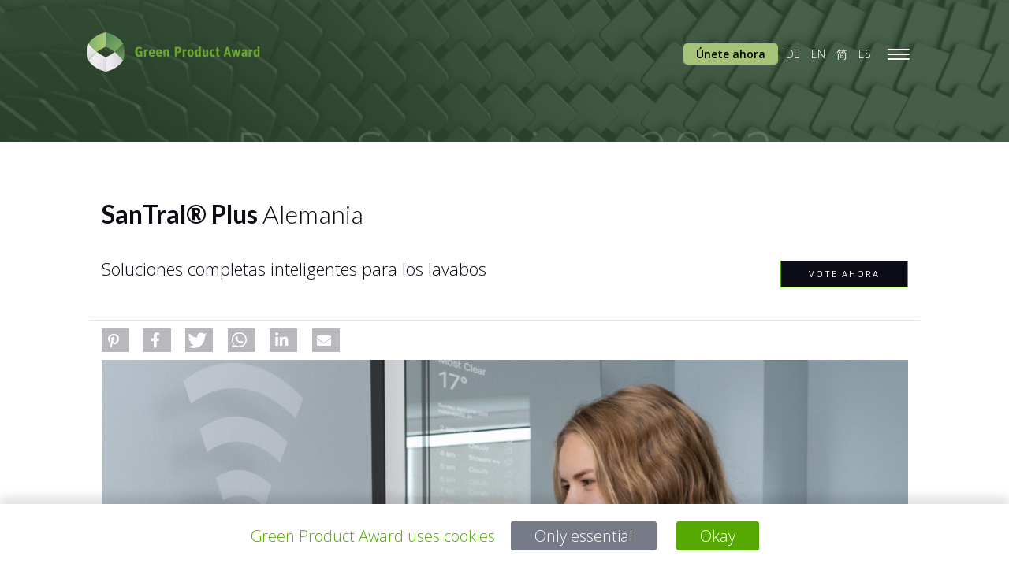

--- FILE ---
content_type: text/html; charset=UTF-8
request_url: https://www.gp-award.com/es/pre-selection/santral-plus
body_size: 5609
content:
<!doctype html>
<html lang="es" xml:lang="es">
<head>
    <meta charset="utf-8">
    <meta http-equiv="X-UA-Compatible" content="IE=edge">
    <meta name="viewport" content="width=device-width, initial-scale=1.0, maximum-scale=1.0">
    <title>
            SanTral® Plus | Green Product Award
    </title>
        <meta name="title" content="SanTral® Plus" />
    <meta name="description" content="La higiene convertida en digital: El inodoro, el lavabo y compa&ntilde;&iacute;a ahora se vuelven inteligentes. La serie SanTRAL Plus&reg; de OPHARDT Hygiene ofrece soluciones inteligentes y garantiza la satisfacci&oacute;n de los clientes, cumple con los requisitos de higiene y compensa la escasez de trabajadores cualificados en el &aacute;rea de servicio. &iquest;C&oacute;mo funciona? Nuestros productos de aseo inteligentes trabajan para usted: Los dispensadores de jab&oacute;n, papel higi&eacute;nico y toallas de papel, as&iacute; como todos los contenedores de higiene y residuos, muestran el nivel de llenado a trav&eacute;s de una aplicaci&oacute;n y tambi&eacute;n ofrecen una indicaci&oacute;n visual del nivel de llenado y de la bater&iacute;a." />
    <meta property="og:title" content="SanTral® Plus"/>
    <meta property="og:url" content="https://www.gp-award.com/es/products/santral-plus"/>
    <meta property="fb:app_id" content="1739975036039437"/>
        <meta property="og:image" content="https://www.gp-award.com/assets/media/award22/0-santral-plus_2_productThumbTall.jpg"/>
        <meta property="og:description" content="La higiene convertida en digital: El inodoro, el lavabo y compa&ntilde;&iacute;a ahora se vuelven inteligentes. La serie SanTRAL Plus&reg; de OPHARDT Hygiene ofrece soluciones inteligentes y garantiza la satisfacci&oacute;n de los clientes, cumple con los requisitos de higiene y compensa la escasez de trabajadores cualificados en el &aacute;rea de servicio. &iquest;C&oacute;mo funciona? Nuestros productos de aseo inteligentes trabajan para usted: Los dispensadores de jab&oacute;n, papel higi&eacute;nico y toallas de papel, as&iacute; como todos los contenedores de higiene y residuos, muestran el nivel de llenado a trav&eacute;s de una aplicaci&oacute;n y tambi&eacute;n ofrecen una indicaci&oacute;n visual del nivel de llenado y de la bater&iacute;a."/>
    <meta property="og:type" content="website"/>

    
    <!-- Favicon (retina) -->
    <link rel="shortcut icon" href="https://www.gp-award.com/themes/volar/favicon.ico">
    <link rel="apple-touch-icon-precomposed" sizes="57x57" href="https://www.gp-award.com/themes/volar/apple-touch-icon-57x57.png" />
    <link rel="apple-touch-icon-precomposed" sizes="114x114" href="https://www.gp-award.com/themes/volar/apple-touch-icon-114x114.png" />
    <link rel="apple-touch-icon-precomposed" sizes="72x72" href="https://www.gp-award.com/themes/volar/apple-touch-icon-72x72.png" />
    <link rel="apple-touch-icon-precomposed" sizes="144x144" href="https://www.gp-award.com/themes/volar/apple-touch-icon-144x144.png" />
    <link rel="apple-touch-icon-precomposed" sizes="120x120" href="https://www.gp-award.com/themes/volar/apple-touch-icon-120x120.png" />
    <link rel="apple-touch-icon-precomposed" sizes="152x152" href="https://www.gp-award.com/themes/volar/apple-touch-icon-152x152.png" />
    <link rel="icon" type="image/png" href="https://www.gp-award.com/themes/volar/favicon-32x32.png" sizes="32x32" />
    <link rel="icon" type="image/png" href="https://www.gp-award.com/themes/volar/favicon-16x16.png" sizes="16x16" />
    <link rel="canonical" href="https://www.gp-award.com/es/pre-selection/santral-plus" />
    <meta name="application-name" content="&nbsp;" />
    <meta name="msapplication-TileColor" content="#FFFFFF" />
    <meta name="msapplication-TileImage" content="mstile-144x144.png" />
    <meta name="p:domain_verify" content="49541959203dd8deba6498977d261486"/>

    <!-- Google Fonts -->
    <link href='https://fonts.googleapis.com/css?family=Lato:100,300,400,700,900|Open+Sans:300,400,600,700' rel='stylesheet' type='text/css'>
    <link rel="stylesheet" href="https://maxcdn.bootstrapcdn.com/font-awesome/4.3.0/css/font-awesome.min.css">

    <!-- Sharriff -->
    <link media="all" type="text/css" rel="stylesheet" href="https://www.gp-award.com/themes/volar/shariff/shariff.complete.css">

    <style>
    .shariff .theme-grey .shariff-button a {
        background-color: #b9b8bd;
    }
    </style>

    <!-- Bootstrap -->
    <link media="all" type="text/css" rel="stylesheet" href="https://www.gp-award.com/themes/volar/css/bootstrap.min.css">
    <!-- Animation Libraries -->
    <link media="all" type="text/css" rel="stylesheet" href="https://www.gp-award.com/themes/volar/css/animate.min.css">
    <link media="all" type="text/css" rel="stylesheet" href="https://www.gp-award.com/themes/volar/css/magic.min.css">
    <!-- Fonts Icons -->
    <link media="all" type="text/css" rel="stylesheet" href="https://www.gp-award.com/themes/volar/css/custom-icons.css">
    <link media="all" type="text/css" rel="stylesheet" href="https://www.gp-award.com/themes/volar/css/et-line-icons.css">
    <!-- Owl Carousel -->
    <link media="all" type="text/css" rel="stylesheet" href="https://www.gp-award.com/themes/volar/css/owl.carousel.min.css">
    <!-- Nivo Lightbox -->
    <link media="all" type="text/css" rel="stylesheet" href="https://www.gp-award.com/themes/volar/css/nivo-lightbox/nivo-lightbox.css">
    <link media="all" type="text/css" rel="stylesheet" href="https://www.gp-award.com/themes/volar/css/nivo-lightbox/lightbox-theme.css">
    <!-- Animated Headlines -->
    <link media="all" type="text/css" rel="stylesheet" href="https://www.gp-award.com/themes/volar/css/animated-hedlines.css">
    <!-- Youtube Background Player -->
    <link media="all" type="text/css" rel="stylesheet" href="https://www.gp-award.com/themes/volar/css/YTPlayer.css">
    <!-- Animsition -->
    <link media="all" type="text/css" rel="stylesheet" href="https://www.gp-award.com/themes/volar/css/animsition.min.css">
    <!-- Main Styles -->
    <link media="all" type="text/css" rel="stylesheet" href="https://www.gp-award.com/themes/volar/css/styles.css">
    <!-- Theme -->
    <link media="all" type="text/css" rel="stylesheet" href="https://www.gp-award.com/themes/volar/css/theme/leaf-green.css">

    <link media="all" type="text/css" rel="stylesheet" href="https://www.gp-award.com/themes/volar/css/overrides.css">

    <script src="https://www.gp-award.com/themes/volar/js/modernizr.min.js"></script>
    <script src="https://www.gp-award.com/themes/volar/js/jquery-2.1.1.min.js"></script>
    <script src="/js/jquery.countdown.js"></script>
    <link href="https://cdnjs.cloudflare.com/ajax/libs/cropperjs/1.0.0/cropper.css" rel="stylesheet">
    <script src="https://cdnjs.cloudflare.com/ajax/libs/cropperjs/1.0.0/cropper.js"></script>
    <script src="https://cdnjs.cloudflare.com/ajax/libs/jquery-cropper/1.0.1/jquery-cropper.min.js"></script>
    <script src="https://cdnjs.cloudflare.com/ajax/libs/jquery.inputmask/5.0.8/jquery.inputmask.js"></script>
    <!-- <script src="https://cdnjs.cloudflare.com/ajax/libs/jquery.inputmask/3.3.4/jquery.inputmask.bundle.min.js"></script> -->

    <!-- Google Tag Manager -->
    <script>(function(w,d,s,l,i){w[l]=w[l]||[];w[l].push({'gtm.start':
    new Date().getTime(),event:'gtm.js'});var f=d.getElementsByTagName(s)[0],
    j=d.createElement(s),dl=l!='dataLayer'?'&l='+l:'';j.async=true;j.src=
    'https://www.googletagmanager.com/gtm.js?id='+i+dl;f.parentNode.insertBefore(j,f);
    })(window,document,'script','dataLayer','GTM-TCH7G6N');</script>
    <!-- End Google Tag Manager -->
</head>
<body>
    <div id="top"></div>
    <div id="page" class="animsition equal" data-animsition-in="fade-in" data-animsition-out="fade-out-up-sm" data-loader-type="loader2" data-page-loader-text="GREEN PRODUCT AWARD" style="transform-origin: 50% 50vh;">
        <section id="home-section" class="project-header product-award-hero overlay half-height">
    <div class="hs-content">
        <div class="hs-content-inner">
            <div class=" init-animation-2 delay0-4s">
                <div class="hs-content-inner">
                    <div class="init-animation-2 delay0-6s">
                        <h2 class="hs-text-6">Green Product Award</h2>
                    </div>
                    <div class=" init-animation-2 delay0-4s">
                                                <h1 class="hs-text-11">
                            Pre-Selection 2022
                        </h1>
                    </div>
                    
                </div>
            </div>
        </div>
    </div>
</section>
    </div>
    <div class="position-relative">
        <div id="nav-wrapper" class="transp-nav">
    <nav id="nav" class="navbar navbar-default navbar-transparent navbar-fixed-top ripple-group-parent init-animation-1" role="navigation" style="min-height:100px;display:flex;align-items:center;transition:all 0.3s;">
        <!-- progressbar -->
        <div class="container in-page-scroll">
            <!-- Brand and toggle get grouped for better mobile display -->
            <div class="navbar-header" style="height:100px; padding-top: 16px;">
                <button type="button" id="animated-navicon2" class="navbar-toggle" data-toggle="collapse" data-target="#mobile-navbar-collapse">
                    <span class="sr-only">Toggle navigation</span>
                    <span class="icon-bar"></span>
                    <span class="icon-bar"></span>
                    <span class="icon-bar"></span>
                </button>
                <!-- <a class="navbar-brand ripple-group" href="/">
                    <div class="logo-svg-navbar pull-left">
                        <img src="https://www.gp-award.com/themes/volar/img/logo/gpa-logo-300px.svg" alt=""/>
                    </div>                              
                    <p class="pull-left font-second"></p>
                </a> -->
                <div class="language-container">
                    <div>
                                                <a href="https://www.gp-award.com/es/auth/register" class="header-join-btn">Únete ahora</a>
                                            </div>
                    <ul>
                        <li>
                            <a class="ripple-group active" href="/de/pre-selection/santral-plus"><span data-hover="DE">DE</span></a>
                        </li>
                        <li>
                            <a class="ripple-group" href="/en/pre-selection/santral-plus"><span data-hover="EN">EN</span></a>
                        </li>
                        <li>
                            <a class="ripple-group" href="/zh/pre-selection/santral-plus"><span data-hover="简">简</span></a>
                        </li>
                        <li>
                            <a class="ripple-group" href="/es/pre-selection/santral-plus"><span data-hover="ES">ES</span></a>
                        </li>
                    </ul>
                </div>
                <a class="navbar-brand ripple-group" href="/" target="_self">
                    <div class="logo-svg-navbar pull-left">
                        <img src="https://www.gp-award.com/themes/volar/img/logo/gpa-logo-300px.svg" alt="Green Product Award" />
                    </div>
                </a>
            </div>
            <!-- Collect the nav links, forms, and other content for toggling -->
            <div class="collapse navbar-collapse" id="mobile-navbar-collapse">
                <ul class="nav navbar-nav navbar-right cl-effect-5">
                    <li>
                        <a class="ripple-group" href="https://www.gp-award.com/es/gpaward"><span data-hover="Product&nbsp;Award">Product&nbsp;Award</span></a>
                    </li>
                    <li>
                        <a class="ripple-group" href="https://www.gp-award.com/es/gcaward"><span data-hover="Concept&nbsp;Award">Concept&nbsp;Award</span></a>
                    </li>
                    <li>
                        <a class="ripple-group" href="https://www.gp-award.com/es/about" target="_blank"><span data-hover="Acerca&nbsp;de">Acerca&nbsp;de</span></a>
                    </li>
                    <li>
                        <a class="ripple-group" href="https://www.gp-award.com/es/produkte"><span data-hover="Productos">Productos</span></a>
                    </li>
                    <li>
                        <a class="ripple-group" href="https://www.gp-award.com/es/konzepte"><span data-hover="Conceptos">Conceptos</span></a>
                    </li>
                    
                    
                    
                    <li>
                        <a class="ripple-group" href="https://www.gp-award.com/es/blog/posts"><span data-hover="Noticias">Noticias</span></a>
                    </li>
                    
                    <li>
                        <a class="ripple-group" href="https://www.gp-award.com/es/books"><span data-hover="Green&nbsp;Trend&nbsp;Books">Green&nbsp;Trend&nbsp;Books</span></a>
                    </li>
                </ul>
            </div>
            <!-- /.navbar-collapse -->
        </div>
        <!-- /.container -->
    </nav>
</div>    </div>
    
    <div id="page-2">
        
            <div id="about-section"></div>    
        <section class="container section" style="padding-bottom: 0px;">
                    <div id="workCopy">
                        <div class="section-title text-left padding-bottom-50">
                            <div>
                                                                <h2 class="section-title-heading"><span>SanTral® Plus</span> Alemania</h2>
                            </div>
                        </div>
                        <div class="row padding-bottom-50">
                            <div class="col-sm-9">
                                <div class="workDesc" style="font-size: 22px;">Soluciones completas inteligentes para los lavabos</div>
                            </div>
                                                            <div class="col-sm-3 text-right"> 
                                <div id="vote-button-container">
    <div id="vote-button" class="btn btn-animated btn-split btn-dark-transparent ripple-alone " sd="animsition-link" data-animsition-out="fade-out-up-sm" data-animsition-out-duration="500" data-text="Vote ahora"><span>Vote ahora</span></div>
</div>
<script type="text/javascript">
    var isPosting = false
    $(document).ready(function(){
        $('#vote-button').on('click',function(e){
            e.preventDefault()
            if (!isPosting){
                isPosting = true
                $.ajax({
                    url: "https://www.gp-award.com/es/vote/santral-plus/d1aa59afab9c0f8637800d5be2d92885ec8445af",
                    method: 'get',
                }).done(function(data){
                    if ( data.length > 0 ){
                        // $('#vote-button-container').html(data)
                        location.href = "https://www.gp-award.com/es/products/santral-plus"
                    }
                    isPosting = false
                })
            }
        })
    })
</script>                                </div>
                                                    </div>
                    </div>
                </section>
                <div class="container">
                    <div class="row">
                        <div class="work-category-title col-md-12">
                            <h4></h4>
                        </div>
                    </div>
                </div>
                <section class="container" style="margin-top:10px;">
                    <div id="workCopy">
                        <div class="row">
                            <div class="col-md-12 col-sm-12">
                                <div class="shariff" data-lang="" data-services="[&quot;pinterest&quot;,&quot;facebook&quot;,&quot;twitter&quot;,&quot;whatsapp&quot;,&quot;linkedin&quot;,&quot;mail&quot;]" data-button-style="icon" data-backend-url="" data-mail-url="mailto:" data-mail-body="https://www.gp-award.com/es/products/santral-plus" data-mail-subject="SanTral® Plus" data-url="https://www.gp-award.com/es/products/santral-plus" data-theme="grey" data-orientation="horizontal"></div>
                            </div>  
                        </div>
                    </div>
                </section>
                <div class="container padding-bottom-50">
                    <div id="images-slider-1" class="blog-item-slider owl-carousel carousel dots-under">
                                                <img class="img-responsive  padding-bottom-60" src="https://www.gp-award.com/assets/media/award22/0-santral-plus_2_productLarge.jpg" alt="SanTral® Plus" />
                                                <img class="img-responsive  padding-bottom-60" src="https://www.gp-award.com/assets/media/award22/1-santral-plus_productLarge.jpg" alt="SanTral® Plus" />
                                                <img class="img-responsive  padding-bottom-60" src="https://www.gp-award.com/assets/media/award22/2-santral-plus_productLarge.jpg" alt="SanTral® Plus" />
                                                <img class="img-responsive  padding-bottom-60" src="https://www.gp-award.com/assets/media/award22/3-santral-plus_productLarge.jpg" alt="SanTral® Plus" />
                                                <img class="img-responsive  padding-bottom-60" src="https://www.gp-award.com/assets/media/award22/4-santral-plus_productLarge.jpg" alt="SanTral® Plus" />
                                            </div>
                </div>
                <section class="container" style="padding-bottom: 0px;">
                    <div class="row padding-bottom-50">
                        <div class="col-sm-12">
                            <div class="workDesc"><p>La higiene convertida en digital: El inodoro, el lavabo y compa&ntilde;&iacute;a ahora se vuelven inteligentes. La serie SanTRAL Plus&reg; de OPHARDT Hygiene ofrece soluciones inteligentes y garantiza la satisfacci&oacute;n de los clientes, cumple con los requisitos de higiene y compensa la escasez de trabajadores cualificados en el &aacute;rea de servicio. &iquest;C&oacute;mo funciona? Nuestros productos de aseo inteligentes trabajan para usted: Los dispensadores de jab&oacute;n, papel higi&eacute;nico y toallas de papel, as&iacute; como todos los contenedores de higiene y residuos, muestran el nivel de llenado a trav&eacute;s de una aplicaci&oacute;n y tambi&eacute;n ofrecen una indicaci&oacute;n visual del nivel de llenado y de la bater&iacute;a.</p></div>
                        </div>
                    </div>
                    <div class="row padding-bottom-100">
                        <div class="col-md-12 col-sm-12">
                            <div class="category-item"><b>Empresa/Institución:</b> OPHARDT Hygiene-Technik GmbH &amp; Co. KG</div>
                        </div>
                    </div>
                </section>
                       
             <div class="portfolio-nav row">
                    <a href="https://www.gp-award.com/es/pre-selection/coffee-watch" class="prev-proj col-sm-5 col-xs-4 animsition-link font-second"><i class="ci-icon-uniE8D1"></i>Prev Product</a>
                    <a href="https://www.gp-award.com/es/pre-selection" class="all-works col-sm-2 col-xs-4 font-second animsition-link "><i class="ci-icon-uniE8DE"></i><span>All Products</span></a>
                    <a href="https://www.gp-award.com/es/pre-selection/go-green" class="next-proj col-sm-5 col-xs-4 animsition-link font-second">Next Product<i class="ci-icon-uniE8BE"></i></a>
                </div>

        <hr><!-- Footer Section -->
<footer class="footer-section no-padding-bottom light-footer">

    <section class="client-logos small-section">
        <div class="container text-center">
            Para preguntas: <br/><br/>
Mail: <a  href="MAILTO:service@gp-award.com">service@gp-award.com</a><br/>
Teléfono: + 49 30 25742 880
        </div>
    </section>       
    <!-- footer logo -->
    <!--/ End footer logo --> <!-- Social icons -->
    <div class="footer-social">
        <a href="https://de-de.facebook.com/gpaward" target="_blank" class="fab fa-facebook-square wow fadeIn" data-wow-offset="150" data-wow-delay="0s"></a>
        <a href="https://twitter.com/gp_award?lang=de" target="_blank"  class="fab fa-twitter wow fadeIn" data-wow-offset="150" data-wow-delay=".15s"></a>
        <a href="https://www.linkedin.com/company/gpaward/" target="_blank"  class="fab fa-linkedin wow fadeIn" data-wow-offset="150" data-wow-delay=".3s"></a>
        <a href="https://www.pinterest.de/gpaward/" target="_blank"  class="fab fa-pinterest wow fadeIn" data-wow-offset="150" data-wow-delay=".45s"></a>
        <a href="https://www.instagram.com/greenproductaward" target="_blank"  class="fab fa-instagram wow fadeIn" data-wow-offset="150" data-wow-delay=".6s"></a>
    </div>
    <!--/ End Social icons -->
    <!-- go top pop-up -->
    <div id="go-top" class="go-top go-top-out in-page-scroll">
        <div class="circle1"></div>
        <a href="#top" class="square"><span></span></a>
        <div class="rectangle"></div>
        <div class="circle2"></div>
    </div>
    <!--/ End go top pop-up -->
    <div class="footer-bottom">
        <a class="footer-bottom-text font-second" href="https://www.gp-award.com/es/partner">Socio&nbsp;&nbsp;&nbsp;</a>
        <a class="footer-bottom-text font-second" href="https://www.gp-award.com/es/contact">Contacto&nbsp;&nbsp;&nbsp;</a>
        <a class="footer-bottom-text font-second" href="https://www.gp-award.com/es/impressum">Aviso Legal&nbsp;&nbsp;&nbsp;</a>
        <a class="footer-bottom-text font-second" href="https://www.gp-award.com/es/datenschutz">Política de privacidad&nbsp;&nbsp;&nbsp;&nbsp;&nbsp;&nbsp;&nbsp;</a>
        <a class="footer-bottom-text font-second" href="http://www.white-lobster.de"></a>
    </div>
</footer>

    </div>

    <div class="gpa-cookie-consent" id="gpaCookieConsent">
        <div class="cookie-consent-text">Green Product Award uses cookies</div>
        <div class="cookie-consent-actions">
            <a id="cookie-essential-button" class="cancel" href="">Only essential</a>
            <a id="cookie-accept-button" href="">Okay</a>
        </div>
    </div>

    <script type="text/javascript">
        $(document).ready(function(){
            function showConsent(){
                setTimeout(function(){
                    $('#gpaCookieConsent').css('display','flex')
                    $('#gpaCookieConsent').animate({
                        opacity: 1
                    }, 500)
                }, 2000)
            }

            if (typeof(Storage) !== "undefined") {
                if (localStorage.cookieConsented !== 'all' && localStorage.cookieConsented !== 'essential'){
                    showConsent()
                }
            } else {
                showConsent()
            }

            $('#cookie-accept-button').on('click', function(e){
                e.preventDefault()
                localStorage.setItem('cookieConsented', 'all')
                $('#gpaCookieConsent').hide()
                window.location.reload()
            })

            $('#cookie-essential-button').on('click', function(e){
                e.preventDefault()
                localStorage.setItem('cookieConsented', 'essential')
                $('#gpaCookieConsent').hide()
            })
        })
    </script>

    <script src="https://www.gp-award.com/themes/volar/js/jquery.easing.1.3.min.js"></script>
    <script src="https://www.gp-award.com/themes/volar/js/jquery.animsition.min.js"></script>
    <script src="https://www.gp-award.com/themes/volar/js/smoothscroll.js"></script>
    <script src="https://www.gp-award.com/themes/volar/js/skrollr.min.js"></script>
    <script src="https://www.gp-award.com/themes/volar/js/wow.min.js"></script>
    <script src="https://www.gp-award.com/themes/volar/js/waypoints.min.js"></script>
    <script src="https://www.gp-award.com/themes/volar/js/bootstrap.min.js"></script>
    <script src="https://www.gp-award.com/themes/volar/js/jquery.counterup.min.js"></script>
    <script src="https://www.gp-award.com/themes/volar/js/owl.carousel.min.js"></script>
    <script src="https://www.gp-award.com/themes/volar/js/animateSlider.js"></script>
    <script src="https://www.gp-award.com/themes/volar/js/animated-headlines.js"></script>
    <script src="https://www.gp-award.com/themes/volar/js/jquery.mb.YTPlayer.min.js"></script>
    <script src="https://www.gp-award.com/themes/volar/js/jquery.vide.min.js"></script>
    <script src="https://www.gp-award.com/themes/volar/js/jquery.particleground.min.js"></script>
    <script src="https://www.gp-award.com/themes/volar/js/fss.min.js"></script>
    <script src="https://www.gp-award.com/themes/volar/js/fssinit.js"></script>
    <script src="https://www.gp-award.com/themes/volar/js/retina.min.js"></script>
    <script src="https://www.gp-award.com/themes/volar/js/isotope.pkgd.min.js"></script>
    <script src="https://www.gp-award.com/themes/volar/js/nivo-lightbox.min.js"></script>
    <script src="https://www.gp-award.com/themes/volar/js/contactForm.js"></script>
    <!-- <script src="https://maps.googleapis.com/maps/api/js?sensor=false"></script> -->
    <script src="https://www.gp-award.com/themes/volar/js/scripts.js"></script>
    <script src="https://www.gp-award.com/themes/volar/shariff/shariff.min.js"></script>

    <!-- lazyloader -->
    <script src="https://cdn.jsdelivr.net/npm/vanilla-lazyload@17.5.0/dist/lazyload.min.js"></script>
    <script type="text/javascript">
        var lazyLoadInstance = new LazyLoad({
            'elements_selector' : '[data-src]'
        });
    </script>

    
    <!-- Google Tag Manager (noscript) -->
    <noscript><iframe src=https://www.googletagmanager.com/ns.html?id=GTM-TCH7G6N height="0" width="0" style="display:none;visibility:hidden"></iframe></noscript>
    <!-- End Google Tag Manager (noscript) -->
</body>
</html>


--- FILE ---
content_type: text/css
request_url: https://www.gp-award.com/themes/volar/css/styles.css
body_size: 23056
content:
/*  
    =====================
    Base styles
    --------------
    Contents
    ========*/
/*  Genaral styles
    |__ Body text
    |__ Links
    |__ Headings
    |__ Emphasis & misc
    |__ Home Section Texts
    |__ Home Section Texts
    Typography
    Atmosphere
    Hacks 
*/
/*
  ========================================
  Genaral styles
  ========================================
*/
/* 
 Body text
 -------------------------
 */
body {
  color: #0c0c17;
  overflow-x: hidden;
  font: 300 14px/21px "Open Sans", sans-serif, Helvetica, Arial, sans-serif;
  text-rendering: optimizeLegibility;
  -webkit-font-smoothing: antialiased;
  -webkit-overflow-scrolling: touch;
}
body ::-moz-selection {
  background: #35e9f1;
  color: #ffffff;
}
body ::selection {
  background: #35e9f1;
  color: #ffffff;
}
p {
  margin: 0 0 21px;
}
/* 
 Links
 -------------------------
 */
.container {
  width: 100%;
}
a {
  color: #35e9f1;
  text-decoration: none;
}
@media screen and (min-width: 768px) {
  a {
    -webkit-transition: all 0.27s cubic-bezier(0, 0, 0.58, 1);
    transition: all 0.27s cubic-bezier(0, 0, 0.58, 1);
  }
}
a:hover,
a:focus {
  color: #0ec3cb;
  text-decoration: none;
  outline: 0;
}
p a {
  border-bottom: 1px solid #35e9f1;
}
p a:hover {
  border-bottom: 1px solid #0ec3cb;
}
ul,
ol {
  margin: 0 0 1.5em 0;
}
/* 
 Headings
------------------------- 
*/
h1,
h2,
h3,
h4,
h5,
h6 {
  line-height: 1.2;
  margin-top: 10.5px;
  font-weight: 700;
}
h1 small,
h2 small,
h3 small,
h4 small,
h5 small,
h6 small,
h1 .small,
h2 .small,
h3 .small,
h4 .small,
h5 .small,
h6 .small {
  font-size: 75%;
  color: #757a86;
}
h1,
h2,
h3 {
  margin-bottom: 7px;
}
h4,
h5,
h6 {
  margin-bottom: 10.5px;
}
/* Body Content */
h1 {
  font-size: 1.571em;
  /* 1.571x body copy size = 22px */
}
h2 {
  font-size: 1.428em;
  /* 1.428x body copy size = 20px */
}
h3 {
  font-size: 1.214em;
  /* 1.214x body copy size = 17px */
}
h4 {
  font-size: 1.142em;
  /* 1.142x body copy size = 16px */
}
h5 {
  font-size: 1em;
  /* 1x body copy size = 14px */
}
h6 {
  font-size: 1em;
  /* 1.125x body copy size = 18px */
}
blockquote {
  font-size: 1.2em;
  /* 20px / 16px */
  margin: 3em 0;
  line-height: 1.25;
  /* 25px / 20px */
  border: 0;
}
blockquote p {
  margin-bottom: 30px;
}
blockquote footer {
  font-size: 13px;
  font-weight: 400;
}
cite {
  font-weight: 300;
}
input:focus,
textarea:focus {
  outline: none;
}
hr {
  margin-top: 0;
  margin-bottom: 0;
  border-top: 1px solid #eeeef7;
}
.hr {
  margin-top: 0;
  margin-bottom: 0;
  border-top: 1px solid #ffffff;
}
/*  Bootstrap Useful Text Classes
.text-left           { text-align: left; }
.text-right          { text-align: right; }
.text-center         { text-align: center; }
.text-justify        { text-align: justify; }
.text-nowrap         { white-space: nowrap; }


.text-lowercase      { text-transform: lowercase; }
.text-uppercase      { text-transform: uppercase; }
.text-capitalize     {}
*/
/*  
    ======================
    Modules styles
    --------------
    Contents
    ========
        Animations
        |__ Ripple effect
        |__ Animated Navicon
        |__ Loaders
        Generic Layout Classes --( set 01 )--
        |__ Home Section Texts
        |__ Sections Titles
        |__ Emphasis & misc
        |__ Columns Of Same Height
        |__ Sections Layout
        Buttons
        |__ Animated buttons
            |__ Split Button
            |__ Slide Button
            |__ Play Button

        Navbar
        |__ Sticky Navbar
        |__ Transparent Sticky Navbar

        Carousel
        |__ Owl Carousel
        |__ Genaral Controls Modifications
            |__ Carousel arrows
            |__ Carosel indicators
        |__ Making Bootstrap carousel fade instead of sliding
        |__ Falling Carousel Indicators Style
        |__ Filling Carousel Indicators Style

        Animate Slider Styles
        Skill Bars
*/
/*
  ========================================
  Animations
  ========================================
*/
@-webkit-keyframes fade-out {
  0% {
    opacity: 1;
  }
  100% {
    opacity: 0;
  }
}
@keyframes fade-out {
  0% {
    opacity: 1;
  }
  100% {
    opacity: 0;
  }
}
@-webkit-keyframes fadeInOutDown {
  0% {
    opacity: 0;
    -webkit-transform: translate3d(0, -20%, 0);
    transform: translate3d(0, -20%, 0);
  }
  50% {
    opacity: 1;
  }
  100% {
    opacity: 0;
    -webkit-transform: translate3d(0, 20%, 0);
    transform: translate3d(0, 20%, 0);
  }
}
@keyframes fadeInOutDown {
  0% {
    opacity: 0;
    -webkit-transform: translate3d(0, -20%, 0);
    transform: translate3d(0, -20%, 0);
  }
  50% {
    opacity: 1;
  }
  100% {
    opacity: 0;
    -webkit-transform: translate3d(0, 20%, 0);
    transform: translate3d(0, 20%, 0);
  }
}
/*-------------------------------------*/
@-webkit-keyframes zoom-outy {
  0% {
    opacity: 0;
    -webkit-transform: scale3d(1.6, 1.6, 1);
    transform: scale3d(1.6, 1.6, 1);
  }
  50% {
    opacity: 1;
    -webkit-transform: scale3d(1, 1, 1);
    transform: scale3d(1, 1, 1);
  }
  100% {
    opacity: 1;
  }
}
@keyframes zoom-outy {
  0% {
    opacity: 0;
    -webkit-transform: scale3d(1.6, 1.6, 1);
    transform: scale3d(1.6, 1.6, 1);
  }
  50% {
    opacity: 1;
    -webkit-transform: scale3d(1, 1, 1);
    transform: scale3d(1, 1, 1);
  }
  100% {
    opacity: 1;
  }
}
.zoom-outy {
  -webkit-animation-name: zoom-outy;
  animation-name: zoom-outy;
}
/*-------------------------------------*/
@-webkit-keyframes zoomOutIn {
  0% {
    opacity: 0;
    -webkit-transform-origin: 50% 50%;
    transform-origin: 50% 50%;
    -webkit-transform: scale3d(1.3, 1.3, 1);
    transform: scale3d(1.3, 1.3, 1);
  }
  100% {
    opacity: 1;
    -webkit-transform-origin: 50% 50%;
    transform-origin: 50% 50%;
    -webkit-transform: scale3d(1, 1, 1);
    transform: scale3d(1, 1, 1);
  }
}
@keyframes zoomOutIn {
  0% {
    opacity: 0;
    -webkit-transform-origin: 50% 50%;
    transform-origin: 50% 50%;
    -webkit-transform: scale3d(1.3, 1.3, 1);
    transform: scale3d(1.3, 1.3, 1);
  }
  100% {
    opacity: 1;
    -webkit-transform-origin: 50% 50%;
    transform-origin: 50% 50%;
    -webkit-transform: scale3d(1, 1, 1);
    transform: scale3d(1, 1, 1);
  }
}
.zoomOutIn {
  -webkit-animation-name: zoomOutIn;
  animation-name: zoomOutIn;
}
/*-------------------------------------*/
@-webkit-keyframes zoomInOut {
  0% {
    opacity: 1;
    -webkit-transform-origin: 50% 50%;
    transform-origin: 50% 50%;
    -webkit-transform: scale3d(1, 1, 1);
    transform: scale3d(1, 1, 1);
  }
  100% {
    opacity: 0;
    -webkit-transform-origin: 50% 50%;
    transform-origin: 50% 50%;
    -webkit-transform: scale3d(1.2, 1.2, 1);
    transform: scale3d(1.2, 1.2, 1);
  }
}
@keyframes zoomInOut {
  0% {
    opacity: 1;
    -webkit-transform-origin: 50% 50%;
    transform-origin: 50% 50%;
    -webkit-transform: scale3d(1, 1, 1);
    transform: scale3d(1, 1, 1);
  }
  100% {
    opacity: 0;
    -webkit-transform-origin: 50% 50%;
    transform-origin: 50% 50%;
    -webkit-transform: scale3d(1.2, 1.2, 1);
    transform: scale3d(1.2, 1.2, 1);
  }
}
.zoomInOut {
  -webkit-animation-name: zoomInOut;
  animation-name: zoomInOut;
}
/*-------------------------------------*/
@-webkit-keyframes zoomOutSm {
  0% {
    opacity: 1;
    -webkit-transform-origin: 50% 50%;
    transform-origin: 50% 50%;
    -webkit-transform: scale3d(1, 1, 1);
    transform: scale3d(1, 1, 1);
  }
  100% {
    opacity: 0;
    -webkit-transform-origin: 50% 50%;
    transform-origin: 50% 50%;
    -webkit-transform: scale3d(0.9, 0.9, 1);
    transform: scale3d(0.9, 0.9, 1);
  }
}
@keyframes zoomOutSm {
  0% {
    opacity: 1;
    -webkit-transform-origin: 50% 50%;
    transform-origin: 50% 50%;
    -webkit-transform: scale3d(1, 1, 1);
    transform: scale3d(1, 1, 1);
  }
  100% {
    opacity: 0;
    -webkit-transform-origin: 50% 50%;
    transform-origin: 50% 50%;
    -webkit-transform: scale3d(0.9, 0.9, 1);
    transform: scale3d(0.9, 0.9, 1);
  }
}
.zoomOutSm {
  -webkit-animation-name: zoomOutSm;
  animation-name: zoomOutSm;
}
/*-------------------------------------*/
@-webkit-keyframes foldUp {
  0% {
    -webkit-transform: perspective(500px) translate3d(0, 25px, 0)
      rotate3d(1, 0, 0, 80deg) translate3d(0, 0, -50px);
    transform: perspective(500px) translate3d(0, 25px, 0)
      rotate3d(1, 0, 0, 80deg) translate3d(0, 0, -50px);
    opacity: 0;
  }
  100% {
    -webkit-transform: perspective(500px) rotate3d(1, 0, 0, 0deg)
      translate3d(0, 0, 0);
    transform: perspective(500px) rotate3d(1, 0, 0, 0deg) translate3d(0, 0, 0);
    opacity: 1;
  }
}
@keyframes foldUp {
  0% {
    -webkit-transform: perspective(500px) translate3d(0, 25px, 0)
      rotate3d(1, 0, 0, 80deg) translate3d(0, 0, -50px);
    transform: perspective(500px) translate3d(0, 25px, 0)
      rotate3d(1, 0, 0, 80deg) translate3d(0, 0, -50px);
    opacity: 0;
  }
  100% {
    -webkit-transform: perspective(500px) rotate3d(1, 0, 0, 0deg)
      translate3d(0, 0, 0);
    transform: perspective(500px) rotate3d(1, 0, 0, 0deg) translate3d(0, 0, 0);
    opacity: 1;
  }
}
.foldUp {
  -webkit-animation-name: foldUp;
  animation-name: foldUp;
  -webkit-transform-origin: 50% 20%;
  -ms-transform-origin: 50% 20%;
  transform-origin: 50% 20%;
}
/*-------------------------------------*/
@-webkit-keyframes foldOut {
  0% {
    -webkit-transform: perspective(500px) rotate3d(1, 0, 0, 0deg)
      translate3d(0, 0, 0);
    transform: perspective(500px) rotate3d(1, 0, 0, 0deg) translate3d(0, 0, 0);
    opacity: 1;
  }
  100% {
    -webkit-transform: perspective(500px) translate3d(0, -40px, 0)
      rotate3d(1, 0, 0, 90deg) translate3d(0, -100px, 25px);
    transform: perspective(500px) translate3d(0, -40px, 0)
      rotate3d(1, 0, 0, 90deg) translate3d(0, -100px, 25px);
    opacity: 0;
  }
}
@keyframes foldOut {
  0% {
    -webkit-transform: perspective(500px) rotate3d(1, 0, 0, 0deg)
      translate3d(0, 0, 0);
    transform: perspective(500px) rotate3d(1, 0, 0, 0deg) translate3d(0, 0, 0);
    opacity: 1;
  }
  100% {
    -webkit-transform: perspective(500px) translate3d(0, -40px, 0)
      rotate3d(1, 0, 0, 90deg) translate3d(0, -100px, 25px);
    transform: perspective(500px) translate3d(0, -40px, 0)
      rotate3d(1, 0, 0, 90deg) translate3d(0, -100px, 25px);
    opacity: 0;
  }
}
.foldOut {
  -webkit-animation-name: foldOut;
  animation-name: foldOut;
  -webkit-transform-origin: 50% 20%;
  -ms-transform-origin: 50% 20%;
  transform-origin: 50% 20%;
}
/*-------------------------------------*/
@-webkit-keyframes fadeInUpScale {
  0% {
    opacity: 0;
    -webkit-transform: perspective(400px) translate3d(0, 200px, 400px);
    transform: perspective(400px) translate3d(0, 200px, 400px);
  }
  100% {
    opacity: 1;
    -webkit-transform: none;
    transform: none;
  }
}
@keyframes fadeInUpScale {
  0% {
    opacity: 0;
    -webkit-transform: perspective(400px) translate3d(0, 200px, 400px);
    transform: perspective(400px) translate3d(0, 200px, 400px);
  }
  100% {
    opacity: 1;
    -webkit-transform: none;
    transform: none;
  }
}
.fadeInUpScale {
  -webkit-animation-name: fadeInUpScale;
  animation-name: fadeInUpScale;
  -webkit-animation-timing-function: ease-out;
  animation-timing-function: ease-out;
  -webkit-animation-duration: 0.8s;
  animation-duration: 0.8s;
}
/*-------------------------------------*/
@-webkit-keyframes fadeInUpLeftScale {
  0% {
    opacity: 0;
    -webkit-transform: perspective(400px) translate3d(-300px, 200px, 400px);
    transform: perspective(400px) translate3d(-300px, 200px, 400px);
  }
  100% {
    opacity: 1;
    -webkit-transform: none;
    transform: none;
  }
}
@keyframes fadeInUpLeftScale {
  0% {
    opacity: 0;
    -webkit-transform: perspective(400px) translate3d(-300px, 200px, 400px);
    transform: perspective(400px) translate3d(-300px, 200px, 400px);
  }
  100% {
    opacity: 1;
    -webkit-transform: none;
    transform: none;
  }
}
.fadeInUpLeftScale {
  -webkit-animation-name: fadeInUpLeftScale;
  animation-name: fadeInUpLeftScale;
  -webkit-animation-timing-function: ease-out;
  animation-timing-function: ease-out;
  -webkit-animation-duration: 0.8s;
  animation-duration: 0.8s;
}
/*-------------------------------------*/
@-webkit-keyframes fadeInUpRightScale {
  0% {
    opacity: 0;
    -webkit-transform: perspective(400px) translate3d(300px, 200px, 400px);
    transform: perspective(400px) translate3d(300px, 200px, 400px);
  }
  100% {
    opacity: 1;
    -webkit-transform: none;
    transform: none;
  }
}
@keyframes fadeInUpRightScale {
  0% {
    opacity: 0;
    -webkit-transform: perspective(400px) translate3d(300px, 200px, 400px);
    transform: perspective(400px) translate3d(300px, 200px, 400px);
  }
  100% {
    opacity: 1;
    -webkit-transform: none;
    transform: none;
  }
}
.fadeInUpRightScale {
  -webkit-animation-name: fadeInUpRightScale;
  animation-name: fadeInUpRightScale;
  -webkit-animation-timing-function: ease-out;
  animation-timing-function: ease-out;
  -webkit-animation-duration: 0.8s;
  animation-duration: 0.8s;
}
/*--------------------------------------*/
@-webkit-keyframes cloudLoop {
  0% {
    -webkit-transform: translate3d(0, 0, 0);
    transform: translate3d(0, 0, 0);
  }
  100% {
    -webkit-transform: translate3d(-50%, 0, 0);
    transform: translate3d(-50%, 0, 0);
  }
}
@keyframes cloudLoop {
  0% {
    -webkit-transform: translate3d(0, 0, 0);
    transform: translate3d(0, 0, 0);
  }
  100% {
    -webkit-transform: translate3d(-50%, 0, 0);
    transform: translate3d(-50%, 0, 0);
  }
}
/*-------------------------------------*/
@-webkit-keyframes shine {
  0% {
    background-position: top left;
  }
  100% {
    background-position: top right;
  }
}
@keyframes shine {
  0% {
    background-position: top left;
  }
  100% {
    background-position: top right;
  }
}
.shine {
  background: #222222 -webkit-gradient(
      linear,
      left top,
      right top,
      from(#222222),
      to(#222222),
      color-stop(0.5, #ffffff)
    ) 0 0 no-repeat;
  -webkit-background-size: 125px;
  color: rgba(255, 255, 255, 0.1);
  -webkit-background-clip: text;
  -webkit-animation-name: shine;
  -webkit-animation-duration: 1s;
  -webkit-animation-iteration-count: infinite;
}
/*-------------------------------------*/
.animsition .init-animation-1,
.animsition .init-animation-2,
.animsition .init-animation-3,
.animsition .init-animation-4,
.animsition .init-animation-5 {
  opacity: 0;
  -webkit-animation-duration: 1s;
  animation-duration: 1s;
}
/* 
 Ripple Effect
 -------------------------
 */
@-webkit-keyframes ripple {
  /*scale the element to 250% to safely cover the entire link and fade it out*/
  0% {
    opacity: 1;
    -webkit-transform: scale(0);
    transform: scale(0);
  }
  100% {
    opacity: 0;
    -webkit-transform: scale(1.5);
    transform: scale(1.5);
  }
}
@keyframes ripple {
  /*scale the element to 250% to safely cover the entire link and fade it out*/
  0% {
    opacity: 1;
    -webkit-transform: scale(0);
    transform: scale(0);
  }
  100% {
    opacity: 0;
    -webkit-transform: scale(1.5);
    transform: scale(1.5);
  }
}
.ripple-group-parent,
.ripple-alone {
  position: relative;
  overflow: hidden;
  -webkit-backface-visibility: hidden;
  backface-visibility: hidden;
  /* Fixing a Webkit browsers bug*/
}
.ink {
  display: block;
  position: absolute;
  background: rgba(53, 233, 241, 0.5);
  border-radius: 100%;
  -webkit-transform: scale(0);
  -ms-transform: scale(0);
  transform: scale(0);
  z-index: 10;
}
/*animation effect*/
.ink.animate {
  -webkit-animation: ripple 0.5s ease-out;
  animation: ripple 0.5s ease-out;
}
/* 
 Animated Navicon
 -------------------------
 */
#animated-navicon .icon-bar {
  position: relative;
  top: 0;
  -webkit-transition: top 0.14s linear 0.22s, -webkit-transform 0.22s ease-out,
    opacity 0.22s ease-out 0.22s;
  transition: top 0.14s linear 0.22s, transform 0.22s ease-out,
    opacity 0.22s ease-out 0.22s;
}
#animated-navicon.opened .icon-bar:nth-child(3) {
  opacity: 0;
  -webkit-transition: opacity 0.14s ease-in;
  transition: opacity 0.14s ease-in;
}
#animated-navicon.opened .icon-bar:nth-child(2) {
  top: 6px;
  -webkit-transform: rotate(135deg);
  -ms-transform: rotate(135deg);
  transform: rotate(135deg);
  -webkit-transition: top 0.14s ease-in,
    -webkit-transform 0.22s ease-in-out 0.14s;
  transition: top 0.14s ease-in, transform 0.22s ease-in-out 0.14s;
}
#animated-navicon.opened .icon-bar:nth-child(4) {
  top: -6px;
  -webkit-transform: rotate(225deg);
  -ms-transform: rotate(225deg);
  transform: rotate(225deg);
  -webkit-transition: top 0.14s ease-in,
    -webkit-transform 0.22s ease-in-out 0.14s;
  transition: top 0.14s ease-in, transform 0.22s ease-in-out 0.14s;
}
/* 
 Loaders
 -------------------------
 */
@-webkit-keyframes load1 {
  0% {
    -webkit-transform: rotate(0deg);
    transform: rotate(0deg);
  }
  100% {
    -webkit-transform: rotate(360deg);
    transform: rotate(360deg);
  }
}
@keyframes load1 {
  0% {
    -webkit-transform: rotate(0deg);
    transform: rotate(0deg);
  }
  100% {
    -webkit-transform: rotate(360deg);
    transform: rotate(360deg);
  }
}
@-webkit-keyframes load2 {
  0% {
    -webkit-transform: rotate(0deg);
    transform: rotate(0deg);
  }
  100% {
    -webkit-transform: rotate(360deg);
    transform: rotate(360deg);
  }
}
@keyframes load2 {
  0% {
    -webkit-transform: rotate(0deg);
    transform: rotate(0deg);
  }
  100% {
    -webkit-transform: rotate(360deg);
    transform: rotate(360deg);
  }
}
/* loader1 */
.loader1 {
  display: block;
  position: relative;
  width: 50px;
  height: 50px;
  margin: 25px auto;
  box-shadow: inset 0 0 0 1px #171724;
  border-radius: 50%;
  font-size: 11px;
  text-indent: -99em;
  -webkit-animation: load2 3s infinite linear;
  animation: load2 3s infinite linear;
}
.loader1:before {
  content: "";
  position: absolute;
  top: 0;
  left: 0;
  width: 25px;
  height: 50px;
  border-style: solid;
  border-radius: 50px 0 0 50px;
  border-width: 1px 0 1px 1px;
  -webkit-animation: load1 1.2s infinite ease-in-out 0.4s;
  animation: load1 1.2s infinite ease-in-out 0.4s;
  -webkit-transform-origin: 25px 25px;
  -ms-transform-origin: 25px 25px;
  transform-origin: 25px 25px;
}
.loader1:after {
  content: "";
  position: absolute;
  top: 0;
  right: 0;
  width: 25px;
  height: 50px;
  border-style: solid;
  border-radius: 0 50px 50px 0;
  border-width: 1px 1px 1px 0;
  -webkit-animation: load1 1.2s infinite ease-in-out;
  animation: load1 1.2s infinite ease-in-out;
  -webkit-transform-origin: 0 25px;
  -ms-transform-origin: 0 25px;
  transform-origin: 0 25px;
}
/* loader2 */
.loader2 {
  display: block;
  position: relative;
  width: 50px;
  height: 50px;
  margin: 25px auto;
  box-shadow: inset 0 0 0 1px #171724;
  border-radius: 50%;
  font-size: 11px;
  text-indent: -99em;
  -webkit-animation: load2 3s infinite linear;
  animation: load2 3s infinite linear;
}
.loader2:before {
  content: "";
  position: absolute;
  top: -3px;
  left: -3px;
  width: 28px;
  height: 56px;
  border-radius: 56px 0 0 56px;
  -webkit-animation: load1 1.2s infinite ease-in-out 0.4s;
  animation: load1 1.2s infinite ease-in-out 0.4s;
  -webkit-transform-origin: 28px 28px;
  -ms-transform-origin: 28px 28px;
  transform-origin: 28px 28px;
}
.loader2:after {
  content: "";
  position: absolute;
  top: -3px;
  right: -3px;
  width: 28px;
  height: 56px;
  border-radius: 0 56px 56px 0;
  -webkit-animation: load1 1.2s infinite ease-in-out;
  animation: load1 1.2s infinite ease-in-out;
  -webkit-transform-origin: 0 28px;
  -ms-transform-origin: 0 28px;
  transform-origin: 0 28px;
}
/* loader3 */
.loader3 {
  display: block;
  position: relative;
  width: 50px;
  height: 50px;
  margin: 25px auto;
  border-radius: 50%;
  border-style: solid;
  border-width: 1px;
  font-size: 10px;
  text-indent: -99em;
  -webkit-animation: load2 1.1s infinite linear;
  animation: load2 1.1s infinite linear;
}
/*
  ========================================
  Generic Layout Classes --( set 01 )--
  ========================================
*/
.font-second {
  font-family: "Lato", sans-serif;
}
/* 
 Home Section Texts
 -------------------------
 */
.hs-text-1 {
  position: relative;
  margin-top: 0;
  font-size: 30px;
  letter-spacing: 33px;
  margin-right: -33px;
  font-weight: 400;
  color: #fff;
  opacity: 0.9;
}
.hs-text-2 {
  position: relative;
  margin-top: 0;
  font-size: 36px;
  letter-spacing: 0.1em;
  margin-right: -0.1em;
  line-height: 1.2;
  font-weight: 900;
  text-transform: uppercase;
  color: #fff;
  opacity: 1;
}
.hs-text-3 {
  position: relative;
  margin-top: 0;
  font-size: 14px;
  letter-spacing: 3px;
  margin-right: -3px;
  font-weight: 400;
  text-transform: uppercase;
  color: #fff;
  opacity: 0.85;
}
.hs-text-4 {
  position: relative;
  margin-top: 0;
  font-size: 32px;
  line-height: 1.2;
  letter-spacing: 0.2em;
  margin-right: -0.2em;
  font-weight: 900;
  text-transform: uppercase;
}
.hs-text-5 {
  position: relative;
  margin-top: 0;
  font-size: 21px;
  line-height: 1.2;
  font-weight: 300;
  text-transform: uppercase;
}
.hs-text-6 {
  position: relative;
  margin-top: 0;
  font-size: 14px;
  letter-spacing: 0.35em;
  margin-right: -0.35em;
  line-height: 1.2;
  font-weight: 400;
  text-transform: uppercase;
}
.hs-text-7 {
  position: relative;
  margin-top: 0;
  font-size: 32px;
  line-height: 1.3;
  letter-spacing: 0.6em;
  margin-right: -0.6em;
  font-weight: 400;
}
.hs-text-8 {
  position: relative;
  margin-top: 0;
  display: inline-block;
  padding: 15px 24px;
  background: #ffffff;
  font-size: 12px;
  letter-spacing: 2px;
  margin-right: -2px;
  font-weight: 400;
  color: #171724;
}
.hs-text-8 > span {
  margin: 0 10px;
}
.hs-text-8.highlight {
  background: #e41919;
  opacity: 0.65;
}
.hs-text-8.transparent {
  background: none;
  color: #ffffff;
  padding: 0;
}
.hs-text-9 {
  position: relative;
  margin-top: 0;
  font-size: 30px;
  letter-spacing: 0.5em;
  margin-right: -0.5em;
  line-height: 1.8;
  font-weight: 100;
  opacity: 0.9;
}
.hs-text-10 {
  position: relative;
  margin-top: 0;
  font-size: 36px;
  line-height: 1.2;
  letter-spacing: 0.1em;
  margin-right: -0.1em;
  font-weight: 100;
}
.hs-text-10 span:not(.cd-words-wrapper) {
  font-weight: 900;
}
.hs-text-11 {
  position: relative;
  margin-top: 0;
  font-size: 20px;
  line-height: 1;
  letter-spacing: 0.1em;
  margin-right: -0.1em;
  font-weight: 300;
}
.hs-text-11 span em {
  text-transform: lowercase;
}
.hs-text-11 span i:first-child em {
  text-transform: uppercase;
}
.hs-text-11 span:not(.cd-words-wrapper) {
  font-weight: 100;
}
.hs-text-12 {
  position: relative;
  margin-top: 0;
  font-size: 42px;
  line-height: 1.2;
  font-weight: 100;
}
.hs-text-12 span {
  font-weight: 700;
}
.hs-text-13 {
  position: relative;
  margin-top: 0;
  font-size: 48px;
  line-height: 1.4;
  letter-spacing: 0.2em;
  margin-right: -0.2em;
  font-weight: 400;
}
.hs-text-14 {
  position: relative;
  margin-top: 0;
  font-size: 22px;
  line-height: 2;
  letter-spacing: 1.1em;
  margin-right: -1.1em;
  font-weight: 400;
  text-transform: uppercase;
}
.hs-text-detail {
  display: inline-block;
  position: relative;
  font-weight: 500;
  letter-spacing: 10px;
  margin-right: -10px;
  font-size: 11px;
  padding-left: 10px;
  margin-bottom: 0;
}
/* 
 Sections Titles
 -------------------------
 */
.section-title {
  position: relative;
  padding-bottom: 40px;
  text-align: center;
}
.section-title-heading {
  display: inline-block;
  font-family: "Lato", sans-serif;
  letter-spacing: 0;
  line-height: 1.4;
  font-weight: 300;
  font-size: 32px;
  margin-top: 0;
}
.section-title-heading span {
  font-weight: 700;
}
.section-title-heading span.green {
  font-weight: 400;
  color:rgb(115, 172, 62);
}
.section-title-more {
  display: inline-block;
  position: relative;
  font-family: "Lato", sans-serif;
  text-transform: uppercase;
  font-weight: 500;
  letter-spacing: 0.65em;
  margin-right: -0.65em;
  font-size: 8px;
}
.section-title-more p {
  position: relative;
  margin: 0;
  padding: 0 10px;
  z-index: 2;
}
.section-title-small {
  text-align: left;
}
.section-title-small .section-title-heading {
  font-size: 28px;
  margin-top: 0;
  padding: 10px 0 10px 20px;
  border-left: 2px solid #ffffff;
}
.section-title-small .section-title-heading:after {
  content: none;
}

.section-heading {
  text-align: center;
}
.section-heading h3 {
  font-size: 20px;
  color: rgb(115, 172, 62);
}
.section-heading p {
}
/* 
 Emphasis & misc
 -------------------------
 */
small,
.small {
  font-size: 85%;
}
.section-text {
  margin-bottom: 10.5px;
  font-size: 16px;
  font-weight: 300;
  color: #000;
  line-height: 1.7;
}
.presentation {
  font-size: 27px;
  font-weight: 100;
}
.text-left {
  text-align: left;
}
.text-right {
  text-align: right;
}
.text-center {
  text-align: center;
}
.text-thin {
  font-weight: 100;
}
.text-normal {
  font-weight: 300;
}
.text-strong {
  font-weight: 700 !important;
}
.uppercase {
  text-transform: uppercase;
}
.letter-space {
  letter-spacing: 1em;
  margin-right: -1em;
}
.italic {
  font-style: italic;
}
.highlight {
  color: #35e9f1;
}
.text-white {
  color: #fff !important;
}
.black {
  color: #000 !important;
}
.font-size-16 {
  font-size: 16px;
}
.font-size-24 {
  font-size: 24px;
}
.font-size-36 {
  font-size: 36px;
}
.font-size-48 {
  font-size: 48px;
}
.font-size-64 {
  font-size: 64px;
}
.clearlist,
.clearlist li {
  list-style: none;
  padding: 0;
  margin: 0;
  background: none;
}
.no-transp {
  opacity: 1 !important;
}
.perspect {
  -webkit-perspective: 700px;
  perspective: 700px;
}
.fullwidth-galley-content {
  position: absolute;
  top: 0;
  left: 0;
  width: 100%;
  z-index: 25;
}
/* Columns Of Same Height */
.row-same-height {
  display: table;
}
.col-xs-height {
  display: table-cell;
  float: none !important;
}
@media (min-width: 768px) {
  .col-sm-height {
    display: table-cell;
    float: none !important;
  }
}
@media (min-width: 992px) {
  .col-md-height {
    display: table-cell;
    float: none !important;
  }
}
@media (min-width: 1200px) {
  .col-lg-height {
    display: table-cell;
    float: none !important;
  }
}
.col-middle {
  vertical-align: middle;
}
/* 
 Sections Layout
 -------------------------
 */
.section {
  padding-top: 40px;
  padding-bottom: 50px;
  overflow: hidden;
}
@media (min-width: 768px) {
  .section {
    padding-top: 30px;
    padding-bottom: 40px;
  }
}
@media (min-width: 992px) {
  .section {
    padding-top: 50px;
    padding-bottom: 60px;
  }
}
@media (min-width: 1200px) {
  .section {
    padding-top: 70px;
    padding-bottom: 80px;
  }
}
.small-section {
  padding-top: 40px;
  padding-bottom: 40px;
}
@media (min-width: 768px) {
  .small-section {
    padding-top: 50px;
    padding-bottom: 50px;
  }
}
@media (min-width: 992px) {
  .small-section {
    padding-top: 60px;
    padding-bottom: 60px;
  }
}
@media (min-width: 1200px) {
  .small-section {
    padding-top: 70px;
    padding-bottom: 70px;
  }
}
/* The difference between padding-top and padding-bottom of .sticky-nav-here element and marging-top of .sticky-visible-here must be the height of the .navbar in normal state -not transarent-. */
.sticky-nav-here {
  padding-top: 100px;
  padding-bottom: 40px;
  overflow: hidden;
}
@media (min-width: 768px) {
  .sticky-nav-here {
    padding-top: 120px;
    padding-bottom: 60px;
  }
}
@media (min-width: 992px) {
  .sticky-nav-here {
    padding-top: 150px;
    padding-bottom: 90px;
  }
}
@media (min-width: 1200px) {
  .sticky-nav-here {
    padding-top: 180px;
    padding-bottom: 120px;
  }
}
.sticky-visible-here {
  margin-top: -80px;
  /* must be the height of navbar */
}
.overlay {
  position: relative;
}
.overlay:before {
  content: "";
  width: 100%;
  height: 100%;
  position: absolute;
  top: 0;
  left: 0;
}
/*
  ========================================
                   Buttons
  ========================================
*/
.btn {
  display: inline-block;
  line-height: 1.5;
  min-width: 162px;
  max-width: 270px;
  padding: 8px 20px;
  border-radius: 0;
  font-size: 11px;
  text-transform: uppercase;
  letter-spacing: 2px;
  font-weight: 400;
  -webkit-transition: color 0.27s ease-out, background 0.27s ease-out,
    border 0.27s ease-out 0s;
  transition: color 0.27s ease-out, background 0.27s ease-out,
    border 0.27s ease-out 0s;
}
.btn:focus,
.btn:active:focus,
.btn.active:focus {
  outline: 0;
}
.btn:hover,
.btn:focus {
  text-decoration: none;
}
.btn:active,
.btn.active {
  box-shadow: none;
}
.btn-small {
  display: inline-block;
  line-height: 1.5;
  min-width: 117px;
  max-width: 160px;
  padding: 4px 10px;
  border-radius: 0;
  font-size: 10px;
}
/*
 Animated buttons
 -------------------------
 */
.btn-animated {
  position: relative;
  z-index: 1;
  -webkit-backface-visibility: hidden;
  -moz-osx-font-smoothing: grayscale;
  -webkit-transition: all 0.35s ease-out;
  transition: all 0.35s ease-out;
}
.btn-animated > span:not(.ink) {
  vertical-align: middle;
}
/* Split Button */
.btn-split {
  overflow: hidden;
  margin-top: 0;
  margin-bottom: 0;
}
.btn-split::before,
.btn-split::after {
  content: attr(data-text);
  position: absolute;
  width: 100%;
  height: 50%;
  left: 0;
  overflow: hidden;
  -webkit-transition: -webkit-transform 0.3s;
  transition: transform 0.3s;
  -webkit-transition-timing-function: cubic-bezier(0.2, 1, 0.3, 1);
  transition-timing-function: cubic-bezier(0.2, 1, 0.3, 1);
}
.btn-split::before {
  top: 0;
  padding-top: 8px;
}
.btn-split::after {
  bottom: 0;
  line-height: 0;
}
.btn-split > span:not(.ink) {
  display: block;
  -webkit-transform: scale3d(0.2, 0.2, 1);
  transform: scale3d(0.2, 0.2, 1);
  opacity: 0;
  -webkit-transition: -webkit-transform 0.3s, opacity 0.3s;
  transition: transform 0.3s, opacity 0.3s;
  -webkit-transition-timing-function: cubic-bezier(0.2, 1, 0.3, 1);
  transition-timing-function: cubic-bezier(0.2, 1, 0.3, 1);
}
.btn-split .btn-icon {
  position: relative;
  height: 16px;
}
.btn-split .btn-icon:before {
  position: absolute;
  margin: 0;
  font-size: 20px;
  top: 50%;
  left: 50%;
  -webkit-transform: translate3d(-50%, -50%, 0);
  transform: translate3d(-50%, -50%, 0);
}
.btn-split:hover::before {
  -webkit-transform: translate3d(0, -105%, 0);
  transform: translate3d(0, -105%, 0);
}
.btn-split:hover::after {
  -webkit-transform: translate3d(0, 105%, 0);
  transform: translate3d(0, 105%, 0);
}
.btn-split:hover > span:not(.ink) {
  opacity: 1;
  -webkit-transform: scale3d(1, 1, 1);
  transform: scale3d(1, 1, 1);
}
/* Slide Button */
.btn-slide {
  overflow: hidden;
  -webkit-transition: background-color 0.3s, border-color 0.3s, color 0.3s;
  transition: background-color 0.3s, border-color 0.3s, color 0.3s;
}
.btn-slide > span:not(.ink) {
  display: inline-block;
  -webkit-transform: translate3d(0, 0, 0);
  transform: translate3d(0, 0, 0);
  -webkit-transition: -webkit-transform 0.3s;
  transition: transform 0.3s;
  -webkit-transition-timing-function: cubic-bezier(0.75, 0, 0.125, 1);
  transition-timing-function: cubic-bezier(0.75, 0, 0.125, 1);
}
.btn-slide .btn-icon {
  line-height: 37.5px;
  position: absolute;
  height: 100%;
  top: 0;
  right: 8px;
  font-size: 24px;
  -webkit-transform: translate3d(50px, 0, 0);
  transform: translate3d(50px, 0, 0);
  -webkit-transition: -webkit-transform 0.3s;
  transition: transform 0.3s;
  -webkit-transition-timing-function: cubic-bezier(0.75, 0, 0.125, 1);
  transition-timing-function: cubic-bezier(0.75, 0, 0.125, 1);
}
.btn-slide.btn-small .btn-icon {
  line-height: 24px;
  font-size: 18px;
}
.btn-slide:hover > span:not(.ink) {
  -webkit-transform: translate3d(-8px, 0, 0);
  transform: translate3d(-8px, 0, 0);
}
.btn-slide:hover .btn-icon {
  -webkit-transform: translate3d(0, 0, 0);
  transform: translate3d(0, 0, 0);
}
/* Play Button */
.btn-play {
  display: inline-block;
  position: relative;
  height: 73px;
  width: 73px;
  border: 1px solid #ffffff;
  border-radius: 50%;
  vertical-align: middle;
  -webkit-transition: background 0.2s;
  transition: background 0.2s;
}
.btn-play:after,
.btn-play:before {
  content: "";
  position: relative;
  display: block;
  height: 1px;
  width: 20px;
  background: #ffffff;
  top: 34.5px;
  left: 26.5px;
}
.btn-play:after {
  -webkit-transform: rotateZ(35deg);
  transform: rotateZ(35deg);
  -webkit-transform-origin: 100% -100%;
  -ms-transform-origin: 100% -100%;
  transform-origin: 100% -100%;
}
.btn-play:before {
  -webkit-transform: rotateZ(-35deg);
  transform: rotateZ(-35deg);
  -webkit-transform-origin: 100% 200%;
  -ms-transform-origin: 100% 200%;
  transform-origin: 100% 200%;
}
.btn-play:hover {
  background-color: rgba(255, 255, 255, 0.2);
}
/*
  ========================================
                Navbar 
  ========================================
*/
.navbar {
  position: relative;
  border: 0;
  box-shadow: none;
  border-bottom: 1px solid #757a86;
  min-height: 60px;
  margin-bottom: 0;
  z-index: 99;
}
.navbar-collapse {
  position: relative;
  padding-right: 0;
  padding-left: 0;
  box-shadow: none;
}
.navbar-fixed-top .navbar-collapse,
.navbar-fixed-bottom .navbar-collapse {
  max-height: 250px;
}
.navbar-fixed-top,
.navbar-fixed-bottom {
  position: fixed;
}
.navbar-fixed-top {
  border-width: 1px;
}
.navbar-fixed-bottom {
  border-width: 0;
}
.navbar-header {
  position: relative;
}
.navbar-brand {
  position: relative;
  font-size: 17px;
  line-height: 21px;
  padding: 0 11.25px;
  height: 100%;
  z-index: 99;
}
.navbar-brand:hover,
.navbar-brand:focus {
  text-decoration: none;
}
.navbar-brand p {
  padding: 19.5px 0 19.5px 10px;
  margin: 0;
  height: 60px;
  vertical-align: middle;
  letter-spacing: 0.4em;
  font-size: 15px;
  text-transform: uppercase;
  /*The line-height here and your logo height should be the same, so type the height of your logo in front of line-height below */
  line-height: 50px;
  padding: 15px 0 15px 10px;
  -webkit-transition: all 0.3s ease-in;
  transition: all 0.3s ease-in;
}
.navbar-logo {
  margin: 5px auto;
  padding: 5px 0;
  cursor: pointer;
  -webkit-transition: all 0.3s ease-in-out;
  transition: all 0.3s ease-in-out;
}
.logo-svg-navbar {
  margin: 5px auto;
  width: 220px;
  height: 40px;
}
.logo-svg-navbar img {
  width: 220px;
  height: 51px;
}
.nav > li > a {
  padding-left: 10px;
  padding-right: 10px;
}
.navbar-nav {
  width: 100%;
  margin: 0;
}
.language-container {
  display: flex;
  flex-direction: row;
  float: right;
  padding-top: 22px;
  gap: 12px;
}
.language-container ul {
  list-style: none;
  margin-left: 0;
  padding: 0;
}
.language-container ul li {
  display: inline;
  margin-left: 10px;
}
.language-container ul li a {
  color: white;
}
/* @media screen and (min-width: 2000px) {
  .navbar-nav {
    width: auto;
    position: absolute;
    top: 50%;
    right: 0;
    -webkit-transform: translateY(-50%);
    -ms-transform: translateY(-50%);
    transform: translateY(-50%);
  }
} */
.navbar-nav > li > a {
  width: 100%;
  padding-top: 10px;
  padding-bottom: 10px;
  line-height: 21px;
  text-align: center;
  font-size: 10px;
  text-transform: uppercase;
  letter-spacing: 1px;
  font-weight: 400;
}
.navbar-toggle {
  /* position: absolute;
  right: 0;
  top: 50%; */
  margin-right: 11.25px;
  padding: 25px 0;
  /* -webkit-transform: translateY(-50%);
      -ms-transform: translateY(-50%);
          transform: translateY(-50%); */
  margin-top: 0;
  margin-bottom: 0;
  margin-left: 20px;
}
.navbar-toggle .icon-bar {
  display: block;
  width: 28px;
  height: 2px;
  border-radius: 1px;
}
.navbar-toggle .icon-bar + .icon-bar {
  margin-top: 4px;
}
/* Sticky Navbar */
.sticky-navbar {
  top: 0;
  position: absolute;
  z-index: 2000;
  width: 100%;
  padding-top: 60px;
}
.sticky-navbar #nav {
  position: relative;
  width: 100%;
  top: -60px;
  -webkit-transform: translate3d(0, 0, 0);
  transform: translate3d(0, 0, 0);
}
.sticky-navbar #nav.affix {
  visibility: visible;
  position: fixed;
  -webkit-transform: translate3d(0, 60px, 0);
  transform: translate3d(0, 60px, 0);
  width: 100%;
  opacity: 0.9;
  -webkit-transition: -webkit-transform 0.5s;
  transition: transform 0.5s;
}
/* Transparent Sticky Navbar */
.transp-nav.sticky-navbar #nav {
  position: absolute;
  width: 100%;
  top: auto;
  bottom: 0;
  -webkit-transform: translateY(0);
  -ms-transform: translateY(0);
  transform: translateY(0);
}
.transp-nav.sticky-navbar #nav.affix {
  visibility: visible;
  position: fixed;
  top: -60px;
  bottom: auto;
  width: 100%;
  opacity: 0.9;
  -webkit-transform: translate3d(0, 60px, 0);
  transform: translate3d(0, 60px, 0);
  -webkit-transition: -webkit-transform 0.5s;
  transition: transform 0.5s;
}
.sticky-visible {
  padding-top: 0;
}
.navbar-nav-elastic {
  margin-top: 103px;
}
/*
  ========================================
                Carousel
  ========================================
*/
/* Owl Carousel */
.owl-controls {
  margin-top: 10px;
  text-align: center;
  -webkit-tap-highlight-color: transparent;
}
/* owl carousel dots customization */
.owl-nav .disabled {
  opacity: 0.5;
  cursor: default;
}
.owl-dots {
  margin: 15px auto;
  text-align: center;
}
.owl-dot {
  display: inline-block;
  zoom: 1;
  width: 11px;
  height: 7px;
  margin: 7px;
}
.owl-dot span {
  /*background: #d6d6d6;*/
  display: block;
  /*border-radius: 50%*/
  width: 11px;
  height: 7px;
  margin: 0;
  border-radius: 3px;
  background: rgba(255, 255, 255, 0.5);
  -webkit-backface-visibility: visible;
  -webkit-transition: background 0.27s ease-out;
  transition: background 0.27s ease-out;
  /*border-radius: 50%*/
}
.owl-dot.active span {
  background: #35e9f1;
  /*border-radius: 50%*/
}
.dots-over .owl-dots {
  position: absolute;
  width: 100%;
  bottom: 0;
}
/* 
 Genaral Controls Modifications
 -------------------------
 */
/* Carousel arrows */
.carousel-control {
  width: 100px;
  border: none;
  padding: 0 !important;
  margin: 0 !important;
  text-shadow: none;
  opacity: 1;
}
.carousel-control.left,
.carousel-control.right {
  background: 0;
  -webkit-filter: 0;
  filter: 0;
  opacity: 0.9;
  cursor: pointer;
  z-index: 6;
}
.carousel-control.left:hover,
.carousel-control.right:hover {
  background: 0;
  opacity: 1;
}
.carousel-control .icon-prev,
.carousel-control .icon-next,
.carousel-control .arrow-left,
.carousel-control .arrow-right {
  position: absolute;
  top: 50%;
  width: 30px;
  height: 96px;
  background: rgba(23, 23, 36, 0.15);
  border: 1px solid rgba(255, 255, 255, 0.1);
  -webkit-transition: -webkit-transform 0.27s ease-out, opacity 0.27s ease-out;
  transition: transform 0.27s ease-out, opacity 0.27s ease-out;
  z-index: 7;
}
.carousel-control .icon-prev::before,
.carousel-control .icon-next::before,
.carousel-control .arrow-left::before,
.carousel-control .arrow-right::before {
  content: "";
  display: block;
  width: 12px;
  height: 12px;
  position: absolute;
  top: 50%;
  -webkit-transition: -webkit-transform 0.2s ease-out;
  transition: transform 0.2s ease-out;
}
.carousel-control .icon-prev,
.carousel-control .arrow-left {
  left: -1px;
  -webkit-transform: translateX(-30%) translateY(-50%);
  -ms-transform: translateX(-30%) translateY(-50%);
  transform: translateX(-30%) translateY(-50%);
  opacity: 0;
}
.carousel-control .icon-prev::before,
.carousel-control .arrow-left::before {
  left: 50%;
  border-top: 2px #ffffff solid;
  border-left: 2px #ffffff solid;
  border-top-left-radius: 2px;
  -webkit-transform: translateX(-30%) translateY(-50%) rotate(-45deg);
  -ms-transform: translateX(-30%) translateY(-50%) rotate(-45deg);
  transform: translateX(-30%) translateY(-50%) rotate(-45deg);
}
.carousel-control .icon-next,
.carousel-control .arrow-right {
  right: -1px;
  -webkit-transform: translateX(30%) translateY(-50%);
  -ms-transform: translateX(30%) translateY(-50%);
  transform: translateX(30%) translateY(-50%);
  opacity: 0;
}
.carousel-control .icon-next::before,
.carousel-control .arrow-right::before {
  left: 50%;
  border-top: 2px #ffffff solid;
  border-right: 2px #ffffff solid;
  border-top-right-radius: 2px;
  -webkit-transform: translateX(-80%) translateY(-50%) rotate(45deg);
  -ms-transform: translateX(-80%) translateY(-50%) rotate(45deg);
  transform: translateX(-80%) translateY(-50%) rotate(45deg);
}
.carousel:hover .icon-prev,
.carousel:hover .arrow-left {
  -webkit-transform: translateX(0) translateY(-50%);
  -ms-transform: translateX(0) translateY(-50%);
  transform: translateX(0) translateY(-50%);
  opacity: 1;
}
.carousel:hover .icon-next,
.carousel:hover .arrow-right {
  -webkit-transform: translateX(0) translateY(-50%);
  -ms-transform: translateX(0) translateY(-50%);
  transform: translateX(0) translateY(-50%);
  opacity: 1;
}
/* 
 Carosel indicators
 -------------------------
 */
.carousel-indicators li {
  margin: 3px;
  width: 8px;
  height: 8px;
  border-radius: 50%;
  -webkit-transition: background 0.5s ease;
  transition: background 0.5s ease;
}
.carousel-indicators .active {
  margin: 3px;
  width: 8px;
  height: 8px;
}
/* 
 Making Bootstrap carousel fade instead of sliding
 -------------------------
 */
.carousel-fade .carousel-inner .item {
  opacity: 0;
  -webkit-transition: opacity 0.8s;
  transition: opacity 0.8s;
}
.carousel-fade .carousel-inner .active {
  opacity: 1;
}
.carousel-fade .carousel-inner .active.left,
.carousel-fade .carousel-inner .active.right {
  left: 0;
  opacity: 0;
  z-index: 1;
}
.carousel-fade .carousel-inner .next.left,
.carousel-fade .carousel-inner .prev.right {
  opacity: 1;
}
.carousel-fade .carousel-control {
  z-index: 2;
}
/* 
 Falling Carousel Indicators Style
 -------------------------
 */
.dotstyle-fall li,
.dotstyle-fall div {
  position: relative;
  border-width: 0;
  background: 0;
  background: transparent !important;
}
.dotstyle-fall li:after,
.dotstyle-fall div:after {
  content: "";
  position: absolute;
  left: 0;
  top: 0;
  width: 100%;
  height: 100%;
  border-radius: 3px;
  background: rgba(53, 233, 241, 0.3);
  visibility: hidden;
  opacity: 0;
}
.dotstyle-fall li a,
.dotstyle-fall div a,
.dotstyle-fall li span,
.dotstyle-fall div span {
  position: absolute;
  top: 0;
  left: 0;
  width: 100%;
  height: 100%;
  border-radius: 3px;
  background: rgba(53, 233, 241, 0.3);
  outline: none;
  text-indent: -999px;
  /* make the text accessible to screen readers */
  direction: ltr;
  cursor: pointer;
}
.dotstyle-fall li a:focus,
.dotstyle-fall div a:focus,
.dotstyle-fall li.active a,
.dotstyle-fall div.active a,
.dotstyle-fall li span:focus,
.dotstyle-fall div span:focus,
.dotstyle-fall li.active span,
.dotstyle-fall div.active span {
  background: #35e9f1;
}
.dotstyle-fall li.active,
.dotstyle-fall div.active {
  background: 0 !important;
}
.dotstyle-fall li.active:after,
.dotstyle-fall div.active:after {
  opacity: 1;
  visibility: visible;
  background: rgba(53, 233, 241, 0.8);
}
.dotstyle-fall li.active a,
.dotstyle-fall div.active a,
.dotstyle-fall li.active span,
.dotstyle-fall div.active span {
  opacity: 0;
}
/* 
 Filling Carousel Indicators Style
 -------------------------
 */
.dotstyle-fillup li,
.dotstyle-fillup div {
  position: relative;
  border: 0;
}
.dotstyle-fillup li a,
.dotstyle-fillup div a,
.dotstyle-fillup li span,
.dotstyle-fillup div span {
  position: absolute;
  top: 0;
  left: 0;
  width: 11px;
  height: 11px;
  outline: none;
  cursor: pointer;
  background-color: rgba(255, 255, 255, 0.3);
  overflow: hidden;
}
.dotstyle-fillup li a:after,
.dotstyle-fillup div a:after,
.dotstyle-fillup li span:after,
.dotstyle-fillup div span:after {
  background-color: #fff;
  bottom: 0;
  content: "";
  width: 0;
  left: 0;
  position: absolute;
  height: 100%;
}
.dotstyle-fillup li.active a:after,
.dotstyle-fillup div.active a:after,
.dotstyle-fillup li.active span:after,
.dotstyle-fillup div.active span:after {
  width: 100%;
}
/*=============================================
=            Animate Slider Styles            =
=============================================*/
.animate-slider {
  position: relative;
  overflow: hidden;
  height: 100%;
  width: 100%;
  background-size: cover;
  background-repeat: no-repeat;
}
.animate-slider .slide {
  position: absolute;
  top: 0;
  left: 0;
  z-index: 1;
  opacity: 0;
}
.as-background {
  position: absolute;
  height: 100%;
  width: 100%;
  top: 0;
  left: 0;
  background-size: cover;
  background-repeat: no-repeat;
  background-position: 50% 50%;
  -webkit-transition: opacity 0s ease-out 0.57s;
  transition: opacity 0s ease-out 0.57s;
}
.as-overlay .as-background:after {
  content: "";
  position: absolute;
  top: 0;
  left: 0;
  height: 100%;
  width: 100%;
  background: rgba(34, 34, 34, 0.3);
}
.active-as-background {
  -webkit-transition: opacity 0.57s ease-out 0s;
  transition: opacity 0.57s ease-out 0s;
  z-index: 3;
}
.as-indicators {
  position: absolute;
  bottom: 40px;
  left: 50%;
  -webkit-transform: translateX(-50%);
  -ms-transform: translateX(-50%);
  transform: translateX(-50%);
  height: 5px;
  width: 150px;
  margin: 0 auto;
  font-size: 0;
  z-index: 6;
  text-align: center;
}
.as-indicator {
  float: left;
  position: relative;
  height: 100%;
  padding: 0;
  margin: 0;
  border-radius: 2px;
  margin-right: 5px;
  background: rgba(255, 255, 255, 0.4);
  cursor: pointer;
}
.as-indicator:last-child {
  margin-right: 0;
}
.as-load-bar {
  position: absolute;
  height: 100%;
  background: #ffffff;
  display: block;
  border-radius: 2px;
}
.single-loadbar .as-indicator {
  position: absolute;
  top: 0;
  left: 0;
  width: 100%;
  opacity: 0;
  cursor: default;
}
.single-loadbar .as-indicator.active {
  opacity: 1;
}
.single-loadbar .as-load-bar {
  -webkit-transition: width 0s;
  transition: width 0s;
}
.show-indicators .as-indicators {
  bottom: 40px;
  padding: 10px;
}
.show-indicators .as-indicator {
  display: inline-block;
  float: none;
  width: 11px;
  height: 7px;
  margin: 7px;
  border-radius: 3px;
  background: rgba(255, 255, 255, 0.5);
}
.show-indicators .as-indicator.active {
  background: #ffffff;
}
.show-indicators .as-load-bar {
  height: 0;
}
.show-indicators .dotstyle-fall .as-load-bar {
  height: 100%;
  width: 100% !important;
}
.active .as-load-bar {
  -webkit-transition: width 0s;
  transition: width 0s;
}
.as-arrow {
  z-index: 6;
}
/*=============================================
=             Background Slideshow            =
=============================================*/
.bg-slideshow-wrapper {
  position: absolute;
  width: 100%;
  height: 100%;
  overflow: hidden;
}
.bg-slideshow {
  position: absolute;
  top: 0;
  left: 0;
  width: 100%;
  height: 100%;
  opacity: 0;
  /*animation*/
  -webkit-animation: slideShow 24s linear infinite 0s;
  animation: slideShow 24s linear infinite 0s;
}
.bg-slide-1 {
  opacity: 1;
}
.bg-slide-2 {
  -webkit-animation-delay: 8s;
  animation-delay: 8s;
}
.bg-slide-3 {
  -webkit-animation-delay: 16s;
  animation-delay: 16s;
}
/* keyframes*/
@-webkit-keyframes slideShow {
  0% {
    opacity: 0;
    -webkit-transform: scale3d(1, 1, 1);
    transform: scale3d(1, 1, 1);
  }
  5% {
    opacity: 1;
  }
  33% {
    opacity: 1;
  }
  41% {
    opacity: 0;
    -webkit-transform: scale3d(1.3, 1.3, 1);
    transform: scale3d(1.3, 1.3, 1);
  }
  100% {
    opacity: 0;
    -webkit-transform: scale3d(1, 1, 1);
    transform: scale3d(1, 1, 1);
  }
}
@keyframes slideShow {
  0% {
    opacity: 0;
    -webkit-transform: scale3d(1, 1, 1);
    transform: scale3d(1, 1, 1);
  }
  5% {
    opacity: 1;
  }
  33% {
    opacity: 1;
  }
  41% {
    opacity: 0;
    -webkit-transform: scale3d(1.3, 1.3, 1);
    transform: scale3d(1.3, 1.3, 1);
  }
  100% {
    opacity: 0;
    -webkit-transform: scale3d(1, 1, 1);
    transform: scale3d(1, 1, 1);
  }
}
/*
  ========================================
               Home Section Text Mask
  ========================================
*/
.text-mask-light {
  background-image: url(../img/backgrounds/home-background-01.jpg);
  background-position: 50% 50%;
  background-size: cover;
  text-align: center;
}
.retina-support .text-mask-light .cd-headline {
  background-image: url("../img/backgrounds/home-background-01.jpg");
}
@media only screen and (min-device-width: 320px) {
  .retina-support .text-mask-light .cd-headline {
    background-image: url("../img/backgrounds/home-background-01.jpg");
  }
}
@media only screen and (min-device-width: 320px) and (-webkit-min-device-pixel-ratio: 2.4),
  (min--moz-device-pixel-ratio: 2.4),
  (-webkit-min-device-pixel-ratio: 2.4),
  (min-resolution: 2.4dppx) {
  .retina-support .text-mask-light .cd-headline {
    background-image: url("register.html");
  }
}
@media only screen and (min-device-width: 1200px) {
  .retina-support .text-mask-light .cd-headline {
    background-image: url("../img/backgrounds/home-background-01@lg.jpg");
  }
}
@media only screen and (min-device-width: 1200px) and (-webkit-min-device-pixel-ratio: 1.5),
  (min--moz-device-pixel-ratio: 1.5),
  (-webkit-min-device-pixel-ratio: 1.5),
  (min-resolution: 1.5dppx) {
  .retina-support .text-mask-light .cd-headline {
    background-image: url("../img/backgrounds/home-background-01@lg2x.jpg");
  }
}
.text-mask {
  margin: 50px auto 0;
  padding: 0 25px;
  display: inline;
  border-radius: 700px;
  background: #fff;
  color: #000;
  mix-blend-mode: lighten;
}
.text-mask b {
  margin-left: 0.1em;
}
/*
  ========================================
                Skill Bars
  ========================================
*/
.skillbar-container {
  position: relative;
  margin-bottom: 20px;
  font-size: 13px;
}
.skillbar-container:last-child {
  margin-bottom: 0;
}
.skillbar-title {
  font-size: 15px;
  font-weight: 300;
  color: #000;
  line-height: 1.7;
  margin-bottom: 6px;
}
.skillbar-title span {
  float: right;
}
.skillbar {
  width: 100%;
  height: 3px;
  border-radius: 0 2px 2px 0;
  overflow: hidden;
}
.skillbar-bar {
  height: 3px;
  width: 0;
  border-radius: 0 2px 2px 0;
}
/* 
    =========================
    Layout styles
    --------------
    Contents
    ========

    General Styles
    Page Loader
    Scroll Progress Bar
    Home Section
    About Section
    Facts Section
    Services Section
    Works Section
    Project Order
    Team Section
    Process Section
    Testimonials
    Prices Section
    Blog Section
    Contact Section
    Google Map
    Footer Section

    Blog Pages Styles
    Works Pages Styles
    Blog and Work pages background images

    Generic Layout Classes --( set 02 )--

*/
/*
  ========================================
  General Styles
  ========================================
*/
body {
  overflow-x: hidden;
}
#page {
  position: relative;
  overflow-x: hidden;
  overflow-y: hidden;
  width: 100%;
}
#page-2 {
  position: relative;
  overflow-x: hidden;
  width: 100%;
  z-index: 999;
}
@media (min-width: 768px) {
  .container {
    width: 750px;
  }
}
@media (min-width: 992px) {
  .container {
    width: 950px;
  }
}
@media (min-width: 1200px) {
  .container {
    width: 1053px;
  }
}
/*
  ========================================
  Page Loader
  ========================================
*/
.animsition-loading .loader1,
.animsition-loading .loader2,
.animsition-loading .loader3 {
  top: calc(50% - 50px);
  -webkit-transform-origin: 50% 50%;
  -ms-transform-origin: 50% 50%;
  transform-origin: 50% 50%;
}
.page-loader-text {
  position: absolute;
  top: calc(50% + 50px);
  width: 100%;
  margin: 0 auto;
  padding-left: 7px;
  text-align: center;
  font-family: "Lato", sans-serif;
  font-size: 12px;
  font-weight: 500;
  text-transform: uppercase;
  letter-spacing: 0.4em;
}
/*
  ========================================
  Scroll Progress Bar
  ========================================
*/
#scroll-progressbar {
  display: none;
}
/*============================
= Home Section               =
============================*/
.home-section {
  position: relative;
  background-size: cover;
  background-repeat: no-repeat;
  background-position: 50% 50%;
}
.hs-content {
  position: absolute;
  top: 0;
  left: 0;
  display: table;
  height: 100%;
  width: 100%;
  color: #ffffff;
}
.hs-content-inner {
  position: relative;
  display: table-cell;
  vertical-align: middle;
  text-align: center;
  width: 100%;
  padding: 0 15px;
  z-index: 5;
}
.hs-content-inner > div {
  display: table;
  margin-left: auto;
  margin-right: auto;
}
.scroll-down-arrow {
  position: absolute;
  bottom: 0;
  left: calc(50% - 13px);
  width: 26px;
  height: 50px;
  -webkit-animation-name: fadeInOutDown;
  animation-name: fadeInOutDown;
  -webkit-animation-iteration-count: infinite;
  animation-iteration-count: infinite;
  -webkit-animation-duration: 1.2s;
  animation-duration: 1.2s;
  -webkit-animation-timing-function: ease-in-out;
  animation-timing-function: ease-in-out;
  z-index: 6;
}
.scroll-down-arrow a {
  font-size: 28px;
  text-align: center;
}
.hero-clouds {
  position: absolute;
  top: 0;
  left: 0;
  width: 250.625em;
  height: 43.75em;
  background: url(../img/backgrounds/clouds.png) 0px 100% repeat-x;
  -webkit-animation: cloudLoop 80s linear infinite;
  animation: cloudLoop 80s linear infinite;
}
.particles,
.fss,
.fss-solid {
  position: absolute;
  top: 0;
  left: 0;
  width: 100vw !important;
  height: 100%;
  overflow: hidden;
}
.particles {
  opacity: 0.5;
}
.fss {
  opacity: 0.15;
}
.particles-js {
  position: absolute;
  top: 50%;
  left: 50%;
  -webkit-transform: translateX(-50%) translateY(-50%);
  -ms-transform: translateX(-50%) translateY(-50%);
  transform: translateX(-50%) translateY(-50%);
  width: 40%;
  height: 30%;
  overflow: hidden;
  opacity: 0.8;
}
.video-background,
.youtube-bg {
  position: absolute;
  top: 0;
  left: 0;
  height: 100%;
  width: 100%;
  z-index: 2;
}
.video-background:before,
.youtube-bg:before {
  z-index: 4;
}
.parallax-hero,
.zoom-hero {
  position: fixed;
  top: 0;
  left: 0;
  background-position: 50% 50%;
  background-repeat: no-repeat;
  background-size: cover;
}
.parallax-section-bg {
  position: absolute;
  height: 120vh !important;
  top: 50%;
  -webkit-transform: translateY(-50%);
  -ms-transform: translateY(-50%);
  transform: translateY(-50%);
  background-position: 50% 50%;
  background-repeat: no-repeat;
  background-size: cover;
}
.mobile .parallax-section-bg {
  height: 100% !important;
}
.fixed-bg {
  position: absolute;
  top: 50%;
  -webkit-transform: translateY(-50%);
  -ms-transform: translateY(-50%);
  transform: translateY(-50%);
  background-position: 50% 50%;
  background-repeat: no-repeat;
  background-size: cover;
  background-attachment: fixed;
}
.zoom-hero {
  background-attachment: fixed;
}
.scaled-up {
  -webkit-transform: scale3d(1.4, 1.4, 1);
  transform: scale3d(1.4, 1.4, 1);
}
.owl-hs-slider {
  height: 100%;
  width: 100%;
}
.owl-hs-slider .owl-dots {
  position: absolute;
  bottom: 25px;
  width: 100%;
}
.owl-hs-slider .owl-stage-outer,
.owl-hs-slider .owl-stage,
.owl-hs-slider .owl-item,
.owl-hs-slider .owl-hs-slide {
  height: 100%;
}
.owl-hs-slide {
  position: relative;
  width: 100%;
  background-size: cover;
  background-repeat: no-repeat;
  background-position: 50% 50%;
}
.logo-svg-hs {
  width: 400px;
}
.home-bg {
  background-image: url(../img/backgrounds/home-background-01.jpg);
}
/* 
 Home section Owl slider Backgrounds
 -------------------------
 */
.owl-hs-slide-01 {
  background-image: url(../img/backgrounds/home-background-01.jpg);
}
.owl-hs-slide-04 {
  background-image: url(../img/backgrounds/home-background-01.jpg);
}
.owl-hs-slide-02 {
  background-image: url(../img/backgrounds/home-background-02.jpg);
}
.owl-hs-slide-03 {
  background-image: url(../img/backgrounds/home-background-03.jpg);
}
.retina-support .owl-hs-slide-01 {
  background-image: url("../img/backgrounds/home-background-01.jpg");
}
@media only screen and (min-device-width: 320px) {
  .retina-support .owl-hs-slide-01 {
    background-image: url("../img/backgrounds/home-background-01.jpg");
  }
}
@media only screen and (min-device-width: 320px) and (-webkit-min-device-pixel-ratio: 2.4),
  (min--moz-device-pixel-ratio: 2.4),
  (-webkit-min-device-pixel-ratio: 2.4),
  (min-resolution: 2.4dppx) {
  .retina-support .owl-hs-slide-01 {
    background-image: url("register.html");
  }
}
@media only screen and (min-device-width: 1200px) {
  .retina-support .owl-hs-slide-01 {
    background-image: url("../img/backgrounds/home-background-01@lg.jpg");
  }
}
@media only screen and (min-device-width: 1200px) and (-webkit-min-device-pixel-ratio: 1.5),
  (min--moz-device-pixel-ratio: 1.5),
  (-webkit-min-device-pixel-ratio: 1.5),
  (min-resolution: 1.5dppx) {
  .retina-support .owl-hs-slide-01 {
    background-image: url("../img/backgrounds/home-background-01@lg2x.jpg");
  }
}
.retina-support .owl-hs-slide-02 {
  background-image: url("../img/backgrounds/home-background-02.jpg");
}
@media only screen and (min-device-width: 320px) {
  .retina-support .owl-hs-slide-02 {
    background-image: url("../img/backgrounds/home-background-02.jpg");
  }
}
@media only screen and (min-device-width: 320px) and (-webkit-min-device-pixel-ratio: 2.4),
  (min--moz-device-pixel-ratio: 2.4),
  (-webkit-min-device-pixel-ratio: 2.4),
  (min-resolution: 2.4dppx) {
  .retina-support .owl-hs-slide-02 {
    background-image: url("../img/backgrounds/home-background-02@2x.jpg");
  }
}
@media only screen and (min-device-width: 1200px) {
  .retina-support .owl-hs-slide-02 {
    background-image: url("../img/backgrounds/home-background-02@lg.jpg");
  }
}
@media only screen and (min-device-width: 1200px) and (-webkit-min-device-pixel-ratio: 1.5),
  (min--moz-device-pixel-ratio: 1.5),
  (-webkit-min-device-pixel-ratio: 1.5),
  (min-resolution: 1.5dppx) {
  .retina-support .owl-hs-slide-02 {
    background-image: url("../img/backgrounds/home-background-02@lg2x.jpg");
  }
}
.retina-support .owl-hs-slide-03 {
  background-image: url("../img/backgrounds/home-background-03.jpg");
}
@media only screen and (min-device-width: 320px) {
  .retina-support .owl-hs-slide-03 {
    background-image: url("../img/backgrounds/home-background-03.jpg");
  }
}
@media only screen and (min-device-width: 320px) and (-webkit-min-device-pixel-ratio: 2.4),
  (min--moz-device-pixel-ratio: 2.4),
  (-webkit-min-device-pixel-ratio: 2.4),
  (min-resolution: 2.4dppx) {
  .retina-support .owl-hs-slide-03 {
    background-image: url("../img/backgrounds/home-background-03@2x.jpg");
  }
}
@media only screen and (min-device-width: 1200px) {
  .retina-support .owl-hs-slide-03 {
    background-image: url("../img/backgrounds/home-background-03@lg.jpg");
  }
}
@media only screen and (min-device-width: 1200px) and (-webkit-min-device-pixel-ratio: 1.5),
  (min--moz-device-pixel-ratio: 1.5),
  (-webkit-min-device-pixel-ratio: 1.5),
  (min-resolution: 1.5dppx) {
  .retina-support .owl-hs-slide-03 {
    background-image: url("../img/backgrounds/home-background-03@lg2x.jpg");
  }
}
/* 
 Home section SlideShow Backgrounds
 -------------------------
 */
.bg-slide-1 {
  opacity: 1;
  background: url(../img/backgrounds/home-background-01.jpg) no-repeat center
    center;
  background-size: cover;
}
.bg-slide-2 {
  -webkit-animation-delay: 8s;
  animation-delay: 8s;
  background: url(../img/backgrounds/home-background-02.jpg) no-repeat center
    center;
  background-size: cover;
}
.bg-slide-3 {
  -webkit-animation-delay: 16s;
  animation-delay: 16s;
  background: url(../img/backgrounds/home-background-03.jpg) no-repeat center
    center;
  background-size: cover;
}
.retina-support .bg-slide-1 {
  background-image: url("../img/backgrounds/home-background-01.jpg");
}
@media only screen and (min-device-width: 320px) {
  .retina-support .bg-slide-1 {
    background-image: url("../img/backgrounds/home-background-01.jpg");
  }
}
@media only screen and (min-device-width: 320px) and (-webkit-min-device-pixel-ratio: 2.4),
  (min--moz-device-pixel-ratio: 2.4),
  (-webkit-min-device-pixel-ratio: 2.4),
  (min-resolution: 2.4dppx) {
  .retina-support .bg-slide-1 {
    background-image: url("register.html");
  }
}
@media only screen and (min-device-width: 1200px) {
  .retina-support .bg-slide-1 {
    background-image: url("../img/backgrounds/home-background-01@lg.jpg");
  }
}
@media only screen and (min-device-width: 1200px) and (-webkit-min-device-pixel-ratio: 1.5),
  (min--moz-device-pixel-ratio: 1.5),
  (-webkit-min-device-pixel-ratio: 1.5),
  (min-resolution: 1.5dppx) {
  .retina-support .bg-slide-1 {
    background-image: url("../img/backgrounds/home-background-01@lg2x.jpg");
  }
}
.retina-support .bg-slide-2 {
  background-image: url("../img/backgrounds/home-background-02.jpg");
}
@media only screen and (min-device-width: 320px) {
  .retina-support .bg-slide-2 {
    background-image: url("../img/backgrounds/home-background-02.jpg");
  }
}
@media only screen and (min-device-width: 320px) and (-webkit-min-device-pixel-ratio: 2.4),
  (min--moz-device-pixel-ratio: 2.4),
  (-webkit-min-device-pixel-ratio: 2.4),
  (min-resolution: 2.4dppx) {
  .retina-support .bg-slide-2 {
    background-image: url("../img/backgrounds/home-background-02@2x.jpg");
  }
}
@media only screen and (min-device-width: 1200px) {
  .retina-support .bg-slide-2 {
    background-image: url("../img/backgrounds/home-background-02@lg.jpg");
  }
}
@media only screen and (min-device-width: 1200px) and (-webkit-min-device-pixel-ratio: 1.5),
  (min--moz-device-pixel-ratio: 1.5),
  (-webkit-min-device-pixel-ratio: 1.5),
  (min-resolution: 1.5dppx) {
  .retina-support .bg-slide-2 {
    background-image: url("../img/backgrounds/home-background-02@lg2x.jpg");
  }
}
.retina-support .bg-slide-3 {
  background-image: url("../img/backgrounds/home-background-03.jpg");
}
@media only screen and (min-device-width: 320px) {
  .retina-support .bg-slide-3 {
    background-image: url("../img/backgrounds/home-background-03.jpg");
  }
}
@media only screen and (min-device-width: 320px) and (-webkit-min-device-pixel-ratio: 2.4),
  (min--moz-device-pixel-ratio: 2.4),
  (-webkit-min-device-pixel-ratio: 2.4),
  (min-resolution: 2.4dppx) {
  .retina-support .bg-slide-3 {
    background-image: url("../img/backgrounds/home-background-03@2x.jpg");
  }
}
@media only screen and (min-device-width: 1200px) {
  .retina-support .bg-slide-3 {
    background-image: url("../img/backgrounds/home-background-03@lg.jpg");
  }
}
@media only screen and (min-device-width: 1200px) and (-webkit-min-device-pixel-ratio: 1.5),
  (min--moz-device-pixel-ratio: 1.5),
  (-webkit-min-device-pixel-ratio: 1.5),
  (min-resolution: 1.5dppx) {
  .retina-support .bg-slide-3 {
    background-image: url("../img/backgrounds/home-background-03@lg2x.jpg");
  }
}
/*=============================
=  About Section              =
=============================*/
.about-section-img {
  margin: 10px auto;
}
.skillbars {
  margin-top: 11px;
}
.skill-bars {
  padding-bottom: 400px;
}
.about-quote {
  font-family: "Lato", sans-serif;
  font-size: 20px;
  margin-bottom: 20px;
  margin-top: 0;
  padding: 10px 0 0 0;
  font-weight: 300;
  line-height: 1.2;
}
.about-quote p {
  margin-bottom: 16px;
}
.about-quote footer {
  font-size: 14px;
}
.about-section-tips {
  padding-top: 20px;
}
.about-section-tips:hover .about-section-item-icon {
  -webkit-transform: translateY(0px);
  -ms-transform: translateY(0px);
  transform: translateY(0px);
}
.about-item-title {
  font-weight: 300;
}
.about-section-item {
  position: relative;
  overflow: visible;
}
.about-section-item:nth-child(2) .about-section-item-text {
  margin-left: -50%;
}
.about-section-item:nth-child(3) .about-section-item-text {
  margin-left: -165%;
}
.about-section-item:nth-child(4) .about-section-item-text {
  margin-left: -278%;
}
.about-section-item:hover {
  z-index: 4;
}
.about-section-item:hover .about-section-item-text {
  opacity: 1;
}
.about-section-item-icon {
  -webkit-transform: translateY(45px);
  -ms-transform: translateY(45px);
  transform: translateY(45px);
  cursor: pointer;
  -webkit-transition: -webkit-transform 0.37s ease-in-out;
  transition: transform 0.37s ease-in-out;
}
.about-section-item-icon:hover {
  color: #35e9f1;
}
.about-section-item-icon i {
  font-size: 42px;
}
.about-section-item-text {
  margin-left: 60%;
  width: 320%;
  padding-top: 40px;
  opacity: 0;
  -webkit-transition: opacity 0.27s;
  transition: opacity 0.27s;
}
.about-section-btn .btn-default {
  border: 1px solid #0c0c17;
}
.dropshadow:after {
  content: "";
  position: absolute;
  z-index: -1;
  bottom: -3px;
  width: 94%;
  left: 50%;
  margin-left: -47%;
  height: 30px;
  box-shadow: 0 16px 30px -5px #000000;
  -webkit-transform: perspective(800px) rotateY(0deg) rotateX(45deg);
  -ms-transform: perspective(800px) rotateY(0deg) rotateX(45deg);
  transform: perspective(800px) rotateY(0deg) rotateX(45deg);
}
/*=============================
= Facts Section               =
=============================*/
.fact-item {
  position: relative;
}
.fact-icon {
  font-size: 39px;
  line-height: 80px;
  vertical-align: middle;
}
.fact-number {
  font-weight: 300;
  font-size: 36px;
  line-height: 1;
}
.fact-number p {
  margin-bottom: 10px;
}
.fact-text {
  font-size: 11px;
  line-height: 1.5;
  text-transform: uppercase;
  letter-spacing: 2px;
  font-weight: 400;
}
.fact-text p {
  margin-bottom: 0;
}
/*===================================
= Services Section                  =
===================================*/
.services-section-item {
  -webkit-perspective: 300px;
  perspective: 300px;
  text-align: center;
}
.services-item-title {
  margin-bottom: 15px;
  margin-top: 15px;
  font-weight: 300;
}
.services-section-item-icon {
  margin: 0 auto;
  font-size: 44px;
}
.services-section-item-text {
  font-size: 14px;
}
/*=============================
= Works Section               =
=============================*/
.portfolio-section .section-text {
  margin-top: 12px;
}
.portfolio-filters {
  text-align: center;
  display: inline-block;
  margin-bottom: 40px;
}
.portfolio-filters .btn {
  margin: 0;
  min-width: 250px;
  display: inline-block;
}
.portfolio-filters .btn::before,
.portfolio-filters .btn::after {
  height: 49%;
}
@media screen and (-webkit-min-device-pixel-ratio: 0) {
  .portfolio-filters .btn::before,
  .portfolio-filters .btn::after {
    height: 50%;
  }
}
.portfolio-filters .selected::before {
  color: green;
  /* -webkit-transform: translate3d(0, -100%, 0); */
  /* transform: translate3d(0, -100%, 0); */
}
.portfolio-filters .selected::after {
  color: green;
  /* -webkit-transform: translate3d(0, 105%, 0); */
  /* transform: translate3d(0, 105%, 0); */
}
.portfolio-filters .selected > span:not(.ink) {
  /* opacity: 1; */
  -webkit-transform: scale3d(1, 1, 1);
  transform: scale3d(1, 1, 1);
}
.portfolio-container {
  margin-right: -4px;
  margin-left: 0;
  overflow: hidden;
}
.portfolio-container.container {
  margin-right: auto;
  margin-left: auto;
}
.portfolio-container.no-transition,
.portfolio-item.no-transition {
  -webkit-transition-duration: 0s;
  transition-duration: 0s;
}
.portfolio-item {
  position: relative;
  overflow: hidden;
  float: left;
  margin: 0 auto;
  padding: 0;
  text-align: center;
  margin-right: -1px;
}
.portfolio-item-img {
  overflow: hidden;
}
.portfolio-item-img img {
  width: 100%;
  height: auto;
  -webkit-transform: scale(1.07);
  -ms-transform: scale(1.07);
  transform: scale(1.07);
}
.portfolio-item-img:after {
  content: " ";
  position: absolute;
  display: block;
  width: 100%;
  height: 100%;
  top: 0;
  right: 0;
  opacity: 0;
}
.video-work {
  position: absolute;
  display: block;
  width: 100%;
  height: 100%;
  top: 0;
  right: 0;
  overflow: hidden;
}
.video-work:after {
  content: " ";
  position: absolute;
  display: block;
  width: 100%;
  height: 100%;
  top: 0;
  right: 0;
  opacity: 0;
  z-index: 4;
}
.video-work .video-background {
  position: absolute;
  display: block;
  width: 100%;
  height: 100%;
  top: 0;
  right: 0;
  -webkit-transform: scale(1.07);
  -ms-transform: scale(1.07);
  transform: scale(1.07);
}
.gapped {
  margin-left: -20px;
  margin-right: -26px;
  padding-bottom: 20px;
}
.gapped .portfolio-item {
  padding: 20px;
  margin-right: -2px;
}
.gapped .portfolio-item-img:after,
.gapped .video-work {
  margin: 20px;
  width: calc(100% - 40px);
  height: calc(100% - 40px);
}
.real-gapped {
  margin-left: -20px;
  margin-right: -20px;
  padding-bottom: 20px;
}
.real-gapped .portfolio-item {
  padding: 20px;
}
.real-gapped .portfolio-item-img:after,
.real-gapped .video-work {
  margin: 20px;
  width: calc(100% - 40px);
  height: calc(100% - 40px);
}
.portfolio-item-info {
  position: absolute;
  width: 80%;
  overflow: visible;
  margin: auto;
  top: 50%;
  left: 0;
  right: 0;
  z-index: 5;
  -webkit-transform: translateY(-50%);
  -ms-transform: translateY(-50%);
  transform: translateY(-50%);
}
.portfolio-item-title {
  color: black;
  margin-bottom: 25px;
  font-weight: 300;
  letter-spacing: 2px;
  opacity: 0;
  -webkit-transform: translate3d(0, 20px, 0);
  transform: translate3d(0, 20px, 0);
}
.portfolio-item-detail {
  opacity: 0;
  -webkit-transform: translate3d(0, 20px, 0) scale(1.15);
  transform: translate3d(0, 20px, 0) scale(1.15);
}
.portfolio-item-detail p {
  margin-bottom: 25px;
  font-size: 13px;
  font-weight: 700;
  text-transform: uppercase;
  line-height: 1.2;
  letter-spacing: 1px;
}
.portfolio-item-detail a {
  font-size: 28px;
  display: inline-block;
  height: 60px;
  width: 80px;
  line-height: 60px;
}
.portfolio-item:hover .portfolio-item-img img {
  -webkit-transform: scale(1);
  -ms-transform: scale(1);
  transform: scale(1);
}
.portfolio-item:hover .portfolio-item-img:after {
  opacity: 1;
}
.portfolio-item:hover .video-work:after {
  opacity: 1;
}
.portfolio-item:hover .video-background {
  -webkit-transform: scale(1);
  -ms-transform: scale(1);
  transform: scale(1);
}
.portfolio-item:hover .portfolio-item-title {
  opacity: 1;
  -webkit-transform: translate3d(0, 0, 0);
  transform: translate3d(0, 0, 0);
}
.portfolio-item:hover .portfolio-item-detail {
  opacity: 1;
  -webkit-transform: translate3d(0, 0, 0) scale(1);
  transform: translate3d(0, 0, 0) scale(1);
}
/*=====================================
= Project Order                       =
=====================================*/
.project-order-section {
  margin-top: -1px;
}
.project-order-section a {
  font-weight: 700;
}
/*=============================
= Team Section                =
=============================*/
.team-carousel {
  cursor: col-resize;
}
.team-carousel .owl-grab {
  cursor: col-resize;
}
.team-items .owl-item img {
  display: inline-block;
  width: auto;
  height: 380px;
  margin: 0;
}
.team-items .owl-dots {
  position: static;
  margin: 40px auto 0;
}
.team-item {
  position: relative;
  margin-bottom: 50px;
}
.team-item-img {
  text-align: center;
  margin-top: 20px;
}
.team-item-img img {
  display: inline-block;
  width: 79%;
  height: auto;
  margin: 0;
}
.team-item-info {
  position: absolute;
  height: calc(100% + 10px);
  width: 100%;
  bottom: -10px;
  left: 0;
  padding: 50px 30px 0 30px;
  opacity: 0;
  -webkit-transition: opacity 0.27s ease-out;
  transition: opacity 0.27s ease-out;
}
.team-item-name {
  position: relative;
  width: 100%;
  left: 0;
  bottom: 0px;
  text-align: center;
  z-index: 3;
}
.team-item-name h4 {
  margin-bottom: 5px;
  margin-top: 0;
  font-weight: 300;
}
.team-item-name span {
  font-size: 19px;
  line-height: 1.5;
  font-weight: 700;
}
.team-item-text {
  text-align: center;
  padding-top: 20px;
  font-size: 15px;
  font-weight: 300;
  color: #000;
}
.team-item-text h3 {
  padding-bottom: 5px;
  font-weight: 300;
}
.team-item-text h3 span {
  font-weight: 700;
}
.team-item-social {
  padding: 30px 0;
  text-align: center;
}
.team-item-social li {
  display: inline-block;
  margin: 0 10px;
  height: 35px;
  width: 35px;
  line-height: 35px;
  font-size: 18px;
  border-radius: 50%;
}
/* Hover effects */
.team-item:hover .team-item-info {
  opacity: 1;
  background-color: rgb(166, 195, 120);
}
/*===============================
= Process Section               =
===============================*/
.process-section .owl-stage-outer {
  overflow: hidden;
}
.process-section p {
  font-weight: 300;
}
.process-section .owl-controls {
  position: absolute;
  top: 0;
  left: 50%;
  -webkit-transform: translatex(-50%);
  -ms-transform: translatex(-50%);
  transform: translatex(-50%);
}
@media screen and (max-width: 767px) {
  .process-section .owl-controls {
    width: 100%;
  }
}
.process {
  cursor: col-resize;
}
.process .owl-grab {
  cursor: col-resize;
}
.owl-stage-outer {
  width: 100%;
}
/* Process Lables */
.process-labels {
  position: relative;
  left: 50%;
  width: 80%;
  margin: 0;
  -webkit-transform: translateX(-50%);
  -ms-transform: translateX(-50%);
  transform: translateX(-50%);
}
.process-labels li {
  display: inline-block;
  position: absolute;
  bottom: 0;
}
.process-labels i {
  position: absolute;
  bottom: 40px;
  left: 50%;
  padding: 10px;
  -webkit-transform: translateX(-50%);
  -ms-transform: translateX(-50%);
  transform: translateX(-50%);
  font-size: 44px;
}
.process-labels .icon-shade {
  max-width: 0;
  left: 10px;
  padding: 10px 0;
  bottom: 0;
  -webkit-transform: translateX(0);
  -ms-transform: translateX(0);
  transform: translateX(0);
  overflow: hidden;
  color: #35e9f1;
}
.process-labels span {
  bottom: 0;
  height: 55px;
  overflow: hidden;
  line-height: 55px;
  opacity: 0;
  font-size: 15px;
  font-weight: 300;
}
.process-labels span:before {
  content: attr(data-active);
  position: absolute;
  top: 0;
  left: 0;
  height: 100%;
  width: 100%;
  max-width: 0;
  overflow: hidden;
}
.process-labels .process-label-active span {
  opacity: 1;
}
.process-labels .process-label-active span:before {
  max-width: 100%;
}
.process-labels .process-label-active .icon-shade {
  max-width: 100%;
}
/* Process Line */
.line-process-parent {
  position: relative;
  left: 50%;
  width: 80%;
  -webkit-transform: translateX(-50%);
  -ms-transform: translateX(-50%);
  transform: translateX(-50%);
  height: 1px;
  background-color: #f5f5fa;
}
.line-process {
  position: absolute;
  width: 0;
  height: 100%;
  background: #35e9f1;
  z-index: 3;
  -webkit-transition: width 0.5s ease-in-out;
  transition: width 0.5s ease-in-out;
}
/* Process Dots */
.line-process-mood {
  position: absolute;
  width: calc(80% - 30px);
  top: -56px;
  left: calc(10% + 15px);
  height: 30px;
  z-index: 4;
}
.line-process-mood .owl-dot {
  position: absolute;
  height: 120px;
  width: 90px;
  -webkit-transform: translateX(-30px) translateY(-90px);
  -ms-transform: translateX(-30px) translateY(-90px);
  transform: translateX(-30px) translateY(-90px);
  margin: 0 0 0 -12.5px;
}
.line-process-mood .owl-dot:first-child {
  margin-left: -12px;
}
.line-process-mood .owl-dot:last-child {
  margin-left: -12px;
}
.line-process-mood .owl-dot span {
  height: 1px;
  width: 25px;
  -webkit-transform: translateX(30px) translateY(90px);
  -ms-transform: translateX(30px) translateY(90px);
  transform: translateX(30px) translateY(90px);
  border-radius: 0;
  background-color: #cccce6;
}
.line-process-mood .owl-dot span:after {
  border-radius: 0;
  background-color: #35e9f1;
}
.line-process-mood .owl-dot .process-active-dot:after {
  width: 100%;
}
.process-item {
  margin: 0 auto;
  padding-top: 20px;
  font-size: 14px;
}
/*==============================
= Testimonials                 =
==============================*/
.client-testimonials {
  position: relative;
  overflow: hidden;
}
.quote-icon {
  position: relative;
  font-size: 44px;
  text-align: center;
  color: #35e9f1;
  padding-bottom: 44px;
}
.client-testimonials-bg {
  background-image: url(../img/backgrounds/testimonials-background.jpg);
  background-position: 50% 50%;
  background-repeat: no-repeat;
  background-size: cover;
}
.retina-support .client-testimonials-bg {
  background-image: url("../img/backgrounds/testimonials-background.jpg");
}
@media only screen and (min-device-width: 320px) {
  .retina-support .client-testimonials-bg {
    background-image: url("../img/backgrounds/testimonials-background.jpg");
  }
}
@media only screen and (min-device-width: 320px) and (-webkit-min-device-pixel-ratio: 2.4),
  (min--moz-device-pixel-ratio: 2.4),
  (-webkit-min-device-pixel-ratio: 2.4),
  (min-resolution: 2.4dppx) {
  .retina-support .client-testimonials-bg {
    background-image: url("../img/backgrounds/testimonials-background@2x.jpg");
  }
}
@media only screen and (min-device-width: 1200px) {
  .retina-support .client-testimonials-bg {
    background-image: url("../img/backgrounds/testimonials-background@lg.jpg");
  }
}
@media only screen and (min-device-width: 1200px) and (-webkit-min-device-pixel-ratio: 1.5),
  (min--moz-device-pixel-ratio: 1.5),
  (-webkit-min-device-pixel-ratio: 1.5),
  (min-resolution: 1.5dppx) {
  .retina-support .client-testimonials-bg {
    background-image: url("../img/backgrounds/testimonials-background@lg2x.jpg");
  }
}
.testimonials .animated {
  -webkit-animation-duration: 1s;
  animation-duration: 1s;
}
.testimonials .owl-item {
  margin-bottom: 10px;
  text-align: center;
  -webkit-transform-origin: 50% 50%;
  -ms-transform-origin: 50% 50%;
  transform-origin: 50% 50%;
}
.testimonials .owl-item .testimo-img {
  width: 60px;
  height: 60px;
  margin: 10px auto;
  border-radius: 50%;
}
.testimonials .owl-item .testimo-logo {
  height: 30px;
  width: auto;
  margin: 20px auto;
}
.testimonials .owl-dots {
  width: 100%;
  margin: 50px auto 0;
  text-align: center;
}
.testimo-item {
  margin: 0 auto;
}
.testimo-item blockquote {
  font-weight: 300;
  margin: 0;
  padding: 0;
}
.testimo-item blockquote p {
  margin-bottom: 30px;
  font-family: "Lato", sans-serif;
  font-size: 22px;
  font-weight: 300;
  line-height: 1.5;
}
.testimo-item blockquote footer {
  font-family: "Lato", sans-serif;
}
.testimo-img {
  height: 50px;
  width: 50px;
  border-radius: 50%;
}
.client-image {
  width: 80px;
  height: 80px;
  margin: 0 auto;
  overflow: hidden;
  margin-bottom: 50px;
  border-radius: 50%;
}
.client-image img {
  height: 100%;
  width: auto;
  border-radius: 50%;
}
.client-logos .container {
  padding-right: 25px;
  padding-left: 25px;
}
.client-logos i {
  display: block;
  text-align: center;
  font-size: 60px;
}
/*==============================
= Prices Section               =
==============================*/
.pricing-table {
  position: relative;
  border: 1px solid #f5f5fa;
}
.pricing-header {
  position: relative;
  z-index: 1;
  height: auto;
  padding: 14px;
  pointer-events: none;
  background-color: #757a86;
}
.pricing-header h3 {
  margin-top: 0;
}
.currency,
.value {
  font-size: 3rem;
  font-weight: 300;
}
.duration {
  font-weight: 600;
  font-size: 1.3rem;
  color: rgba(255, 255, 255, 0.5);
  text-transform: uppercase;
}
.duration::before {
  content: "";
  margin-right: 0px;
}
.pricing-body {
  overflow-x: auto;
  -webkit-overflow-scrolling: touch;
}
.pricing-features {
  width: 700px;
  margin-bottom: 0;
  list-style: none;
}
.pricing-features:after {
  content: "";
  display: table;
  clear: both;
}
.pricing-features li {
  width: 100px;
  float: left;
  padding: 1.6em 14px;
  font-size: 1.4rem;
  text-align: center;
  white-space: nowrap;
  overflow: hidden;
  text-overflow: ellipsis;
}
.pricing-features em {
  display: block;
  margin-bottom: 5px;
  font-weight: 600;
}
.pricing-footer {
  position: absolute;
  z-index: 1;
  top: 0;
  left: 0;
  /* on mobile it covers the .pricing-header */
  height: 80px;
  width: 100%;
}
.pricing-footer::after {
  /* right arrow visible on mobile */
  content: "";
  position: absolute;
  right: 14px;
  top: 50%;
  bottom: auto;
  -webkit-transform: translateY(-50%);
  -ms-transform: translateY(-50%);
  transform: translateY(-50%);
  height: 20px;
  width: 20px;
}
.select {
  position: relative;
  z-index: 1;
  display: block;
  height: 100%;
  /* hide button text on mobile */
  overflow: hidden;
  white-space: nowrap;
  color: transparent;
}
.select .icon {
  position: absolute;
  right: 0;
  height: 80px;
  margin-right: 5px;
  line-height: 80px;
  font-size: 30px;
  text-align: right;
}
@media only screen and (min-width: 768px) {
  .pricing-header {
    height: auto;
    padding: 1.9em 0.9em 1.6em;
    pointer-events: auto;
    text-align: center;
  }
  .value {
    font-size: 5rem;
    font-weight: 300;
    line-height: 1;
  }
  .currency {
    display: inline-block;
    margin-top: 10px;
    vertical-align: top;
    font-size: 2rem;
    font-weight: 700;
  }
  .duration {
    font-size: 1.4rem;
  }
  .pricing-body {
    overflow-x: visible;
  }
  .pricing-features {
    width: auto;
    padding: 0;
    margin-bottom: 30px;
  }
  .pricing-features li {
    float: none;
    width: auto;
    padding: 8px;
  }
  .pricing-features em {
    display: inline-block;
    margin-bottom: 0;
    font-style: normal;
  }
  .pricing-footer {
    position: relative;
    height: auto;
    padding: 0;
    text-align: center;
  }
  .pricing-footer::after {
    display: none;
  }
  .pricing-footer .btn {
    margin-left: 0;
    width: 100%;
    max-width: 100%;
  }
}
/*==============================
= Blog Section               =
==============================*/
.blog-post-preview-link {
  display: block;
}
.blog-post-preview-img {
  position: relative;
  height: 180px;
  overflow: hidden;
  margin-bottom: 20px;
}
.blog-post-preview-img img {
  width: 100%;
  height: auto;
}
.blog-post-preview-date {
  margin-bottom: 8px;
  margin-top: 3px;
  padding-left: 3px;
  font-size: 9px;
  line-height: 1.5;
  text-transform: uppercase;
  letter-spacing: 1px;
  font-weight: 400;
  color: #757a86;
}
.blog-post-preview-title {
  margin-top: 0;
  margin-bottom: 4px;
  -webkit-transition: color 0.25s;
  transition: color 0.25s;
  color: #171724;
  font-weight: 300;
}
.blog-post-preview-title span {
  font-weight: 700;
}
.blog-post-preview-text {
  margin-top: 13px;
  font-weight: 300;
}
.blog-post-preview-text p {
  margin-bottom: 0;
}
/*=======================================
= Contact Section                       =
=======================================*/
.contact-item {
  text-align: center;
}
.contact-item p {
  margin-top: 25px;
  margin-bottom: 2px;
  font-size: 13px;
}
.contact-item i {
  font-size: 28px;
}
.input {
  position: relative;
  display: inline-block;
  vertical-align: top;
  z-index: 1;
}
.input-field {
  position: relative;
  display: block;
  padding: 8px 20px;
  line-height: 1.5;
  width: 100%;
  border: 1px solid transparent;
  border-radius: 0;
  background: transparent;
  -webkit-transition: border-color 0.25s;
  transition: border-color 0.25s;
  -webkit-appearance: none;
  /* for box shadows to show on iOS */
}
.textarea-label {
  display: block;
}
.textarea {
  height: 8em;
}
.input-label,
.textarea-label {
  display: inline-block;
  width: 100%;
  margin-bottom: 2px;
  overflow: hidden;
  text-align: left;
  font-weight: normal;
  -webkit-user-select: none;
  -moz-user-select: none;
  -ms-user-select: none;
  user-select: none;
  pointer-events: none;
}
.input-label {
  position: absolute;
  bottom: 100%;
  margin-bottom: 0;
  -webkit-transform: translate3d(0, 3em, 0);
  transform: translate3d(0, 3em, 0);
  -webkit-transition: -webkit-transform 0.3s;
  transition: transform 0.3s;
  -webkit-transition-timing-function: ease-in-out;
  transition-timing-function: ease-in-out;
  z-index: 3;
  cursor: text;
}
.input-label-with-note {
  bottom: calc(100% + 12px);
}
.input-label-note {
  opacity: 0;
  position: absolute;
  bottom: 100%;
  margin-bottom: 0;
  -webkit-transform: translate3d(0, 3em, 0);
  transform: translate3d(0, 3em, 0);
  -webkit-transition: -webkit-transform 0.3s;
  transition: transform 0.3s;
  -webkit-transition-timing-function: ease-in-out;
  transition-timing-function: ease-in-out;
  z-index: 3;
  cursor: text;
  font-size: 12px;
}
.input-label-content {
  position: relative;
  display: block;
  margin-bottom: 12px;
  -webkit-transition: -webkit-transform 0.3s;
  transition: transform 0.3s;
  -webkit-transition-timing-function: ease-in-out;
  transition-timing-function: ease-in-out;
}
.input-label-content::after {
  content: attr(data-content);
  position: absolute;
  bottom: 100%;
  left: 0;
  height: 110%;
  width: 100%;
}
.input-label-required::before {
  content: "*";
  position: absolute;
  bottom: 100%;
  right: 0;
  height: 110%;
  width: 100%;
  color:rgb(115, 172, 62);
  font-size: 20px;
}
.input-field:focus + .input-label,
.input--filled .input-label {
  -webkit-transform: translate3d(0, 0, 0);
  transform: translate3d(0, 0, 0);
}
.input-field:focus + .input-label-note,
.input--filled .input-label-note {
  -webkit-transform: translate3d(0, 0, 0);
  transform: translate3d(0, 0, 0);
  opacity: 1;
}
.input-field:focus + .input-label .input-label-content,
.input--filled .input-label-content {
  -webkit-transform: translate3d(0, 140%, 0);
  transform: translate3d(0, 140%, 0);
}
.input-field:focus + .input-field,
.input--filled .input-field {
  background-color: transparent;
}
.input-field:focus {
  border: 0;
  border-bottom: 2px solid #757a86;
}
.input-label .required {
  color:rgb(115, 172, 62);
  font-size: 20px;
  top: 4px;
  position: relative;
  left: 5px;
}
.btn-contact {
  overflow: hidden;
}
.btn-contact::before,
.btn-contact::after {
  content: attr(data-text);
  position: absolute;
  width: 100%;
  height: 50%;
  left: 0;
  overflow: hidden;
  -webkit-transition: -webkit-transform 0.3s;
  transition: transform 0.3s;
  background: #ffffff;
  -webkit-transition-timing-function: cubic-bezier(0.2, 1, 0.3, 1);
  transition-timing-function: cubic-bezier(0.2, 1, 0.3, 1);
}
.btn-contact::before {
  top: 0;
  padding-top: 8px;
}
.btn-contact::after {
  bottom: 0;
  line-height: 0;
}
.btn-contact > span:not(.ink) {
  display: block;
  -webkit-transform: scale3d(0.2, 0.2, 1);
  transform: scale3d(0.2, 0.2, 1);
  opacity: 0;
  -webkit-transition: -webkit-transform 0.3s, opacity 0.3s;
  transition: transform 0.3s, opacity 0.3s;
  -webkit-transition-timing-function: cubic-bezier(0.2, 1, 0.3, 1);
  transition-timing-function: cubic-bezier(0.2, 1, 0.3, 1);
}
.btn-contact .btn-icon {
  position: relative;
  height: 16px;
}
.btn-contact .loader-parent {
  position: absolute;
  margin: 0;
  font-size: 28px;
  top: 50%;
  left: 50%;
  -webkit-transform: translate3d(-50%, -50%, 0);
  transform: translate3d(-50%, -50%, 0);
}
.btn-contact .loader3 {
  -webkit-animation: none;
  animation: none;
  height: 20px;
  width: 20px;
}
.btn-contact.btn-loading::before {
  -webkit-transform: translate3d(0, -105%, 0);
  transform: translate3d(0, -105%, 0);
}
.btn-contact.btn-loading::after {
  -webkit-transform: translate3d(0, 105%, 0);
  transform: translate3d(0, 105%, 0);
}
.btn-contact.btn-loading > span:not(.ink) {
  opacity: 1;
  -webkit-transform: scale3d(1, 1, 1);
  transform: scale3d(1, 1, 1);
}
.btn-contact.btn-loading .loader3 {
  -webkit-animation: load2 0.5s infinite linear;
  animation: load2 0.5s infinite linear;
}
.form-message {
  padding: 0;
  line-height: 36px;
  text-align: center;
}
select {
  border: 0;
  border-bottom: 1px solid black;
  width: 100%;
  background-color: transparent;
  padding: 8px 20px;
}
.select-note {
  font-weight: 300;
  margin-bottom: 10px;
}
/* Claudis Checkbox 
 /* Customize the label (the container) */
/* .container {
  display: block;
  position: relative;
  padding-left: 35px;
  margin-bottom: 12px;
  cursor: pointer;
  font-size: 22px;
  -webkit-user-select: none;
  -moz-user-select: none;
  -ms-user-select: none;
  user-select: none;
}

/* Hide the browser's default checkbox */
/* .container input {
  position: absolute;
  opacity: 0;
  cursor: pointer;
}

/* Create a custom checkbox */
/* .checkmark {
  position: absolute;
  top: 0;
  left: 0;
  height: 25px;
  width: 25px;
  background-color: #eee;
}

/* On mouse-over, add a grey background color */
/* .container:hover input ~ .checkmark {
  background-color: #ccc;
}

/* When the checkbox is checked, add a blue background */
/* .container input:checked ~ .checkmark {
  background-color: #2196F3;
}

/* Create the checkmark/indicator (hidden when not checked) */
/* .checkmark:after {
  content: "";
  position: absolute;
  display: none;
}

/* Show the checkmark when checked */
/* .container input:checked ~ .checkmark:after {
  display: block;
}

/* Style the checkmark/indicator */
/* .container .checkmark:after {
  left: 9px;
  top: 5px;
  width: 5px;
  height: 10px;
  border: solid white;
  border-width: 0 3px 3px 0;
  -webkit-transform: rotate(45deg);
  -ms-transform: rotate(45deg);
  transform: rotate(45deg);
} 
/*==================================
= Google Map                       =
==================================*/
.map-section {
  height: 100px;
  overflow: hidden;
  position: relative;
  -webkit-transition: height 0.2s ease-out;
  transition: height 0.2s ease-out;
}
.map-mask {
  position: absolute;
  top: 0;
  left: 0;
  height: 100%;
  width: 100%;
  cursor: pointer;
  z-index: 4;
}
.map-mask .row {
  position: relative;
}
.map-mask .row > div {
  position: relative;
  top: 50%;
}
.map-opener {
  position: absolute;
  top: 50%;
  left: 50%;
  margin-top: -25px;
  margin-left: -200px;
  width: 400px;
  height: 50px;
  overflow: hidden;
  line-height: 50px;
  text-align: center;
  font-weight: 400;
}
.map-opener div {
  font-size: 11px;
  text-transform: uppercase;
  letter-spacing: 2px;
}
.map-opener div:first-child {
  opacity: 1;
}
.map-opener div:nth-child(2) {
  margin-top: -50px;
  opacity: 0;
}
.map-opener i {
  font-size: 28px;
  vertical-align: middle;
}
.map-opener i:before {
  display: inline;
}
.map-opened {
  height: 450px;
}
.map-opened .map-mask {
  height: 100px;
}
.map-opened .map-opener div:first-child {
  opacity: 0;
}
.map-opened .map-opener div:nth-child(2) {
  opacity: 1;
}
#google-map {
  position: relative;
}
#map-canvas {
  position: relative;
  height: 450px;
  cursor: -webkit-grab;
  cursor: grab;
}
#map-zoom-in,
#map-zoom-out {
  height: 32px;
  width: 32px;
  cursor: pointer;
  margin-left: 10px;
  background-repeat: no-repeat;
  background-size: 32px 64px;
  background-position: 1px 1px;
  background-image: url("../img/google-map-assets/map-icon-controller.svg");
}
#map-zoom-in {
  background-position: 50% 0;
  margin-top: 120px;
  margin-bottom: 1px;
}
#map-zoom-out {
  background-position: 50% -32px;
}
.gmap-popup {
  max-width: 204px;
  min-height: 150px;
}
/*======================================
= Footer Section                       =
======================================*/
#logo-svg {
  height: 70px;
  width: 100%;
}
.footer-section {
  overflow-x: hidden;
}
.footer-logo {
  width: 200px;
  margin: 0 auto;
}
.footer-logo p {
  font-size: 11px;
  text-align: center;
  text-transform: uppercase;
  letter-spacing: 0.4em;
  padding-left: 16px;
  padding-top: 7px;
}
.footer-social {
  padding: 10px 0;
  margin: 0 auto;
  text-align: center;
  padding-bottom: 100px;
}
.footer-social a {
  margin: 0 10px;
  height: 35px;
  width: 35px;
  border-radius: 50%;
  line-height: 37px;
  font-size: 16px;
}
/* 
 Go Top Button
 -------------------------
 */
.go-top {
  position: relative;
  overflow: visible;
}
.go-top div {
  position: absolute;
}
.circle1,
.circle2 {
  height: 80px;
  width: 80px;
  border-radius: 50%;
  left: 50%;
  bottom: 0;
  z-index: 3;
  -webkit-transform: translateX(0);
  -ms-transform: translateX(0);
  transform: translateX(0);
}
.circle1 {
  margin-left: -90.42857143px;
  -webkit-transform: translateX(60px);
  -ms-transform: translateX(60px);
  transform: translateX(60px);
}
.circle1:after {
  content: "";
  position: absolute;
  height: 40px;
  width: 240px;
  right: 40px;
  bottom: 0;
}
.circle2 {
  margin-left: 11.42857143px;
  -webkit-transform: translateX(-60px);
  -ms-transform: translateX(-60px);
  transform: translateX(-60px);
}
.circle2:after {
  content: "";
  position: absolute;
  height: 40px;
  width: 240px;
  left: 40px;
  bottom: 0;
}
.square {
  position: absolute;
  height: 80px;
  width: 80px;
  left: 50%;
  bottom: -61.6px;
  margin-left: -40px;
  border-radius: 20%;
  -webkit-transform: rotate(45deg) translateY(40px) translateX(40px);
  -ms-transform: rotate(45deg) translateY(40px) translateX(40px);
  transform: rotate(45deg) translateY(40px) translateX(40px);
  z-index: 2;
}
.square span {
  position: absolute;
  height: 13.33333333px;
  width: 13.33333333px;
  left: 13.33333333px;
  top: 13.33333333px;
  border-top-left-radius: 0;
}
.rectangle {
  height: 40px;
  width: 240px;
  left: 50%;
  bottom: -30px;
  margin-left: -120px;
  -webkit-transform: translateY(16px);
  -ms-transform: translateY(16px);
  transform: translateY(16px);
}
.go-top-out .square {
  position: absolute;
  cursor: pointer;
  -webkit-transform: rotate(45deg) translateY(0) translateX(0);
  -ms-transform: rotate(45deg) translateY(0) translateX(0);
  transform: rotate(45deg) translateY(0) translateX(0);
}
.go-top-out .rectangle {
  -webkit-transform: translateY(0);
  -ms-transform: translateY(0);
  transform: translateY(0);
}
.go-top-out .circle1 {
  -webkit-transform: translateX(0);
  -ms-transform: translateX(0);
  transform: translateX(0);
}
.go-top-out .circle2 {
  -webkit-transform: translateX(0);
  -ms-transform: translateX(0);
  transform: translateX(0);
}
.footer-bottom {
  position: relative;
  z-index: 5;
  padding: 10px;
  text-align: center;
  font-weight: 400;
}
.footer-bottom-text {
  display: inline-block;
  padding-bottom: 6px;
  text-transform: uppercase;
  font-size: 11px;
  letter-spacing: 0.23em;
  margin-right: -0.23em;
  padding: 14px 0;
}
.footer-made {
  display: inline-block;
  font-size: 10px;
}
/*

===============================================
===============================================
===========(( Blog Pages Styles  ))============
===============================================
===============================================

*/
.page-header {
  position: relative;
  padding-bottom: 0;
  margin: 0;
  border-bottom: 0;
  height: 400px;
  width: 100%;
  background-position: 50% 100%;
  background-size: cover;
  background-attachment: fixed;
  height: 40vh !important;
}
.page-header .table {
  height: 100%;
}
.page-header .page-header-title-middle {
  margin: 0;
  text-align: center;
}
.page-header .page-header-title-left {
  margin: 0;
  text-align: center;
}
.page-header .page-header-title-left span {
  font-weight: 700;
}
.page-header .breadcrumb {
  margin-bottom: 0;
  padding: 0;
  line-height: 100px;
  text-align: center;
  font-size: 11px;
  text-transform: uppercase;
  letter-spacing: 2px;
  font-weight: 400;
}
.blog-page-title {
  margin-bottom: 30px;
  padding-bottom: 10px;
}
/* Blog Item */
.sidebarfixed {
  position: fixed !important;
  top: 0;
}
.blog-item {
  position: relative;
  margin-bottom: 60px;
  border: 1px solid #f5f5fa;
  border-bottom: 0;
}
.blog-media {
  overflow: hidden;
  height: 200px;
  display: block;
  position: relative;
  opacity: 1;
  -webkit-transition: opacity 0.27s ease-out;
  transition: opacity 0.27s ease-out;
}
.blog-media:hover {
  opacity: 0.85;
}
.blog-media .carousel {
  max-height: 400px;
}
.blog-media .blog-item-slider {
  max-height: 600px;
}
.blog-page-media {
  position: relative;
  max-height: 600px;
  overflow: hidden;
}
.parallax-img {
  position: absolute;
  top: 50%;
  -webkit-transform: translateY(-50%);
  -ms-transform: translateY(-50%);
  transform: translateY(-50%);
}
.blog-media img,
.blog-media .video,
.blog-media .carousel {
  padding: 0;
}
.blog-item-q {
  background: #f5f5fa;
  margin: 1em 0;
  padding: 20px 15px;
}
.blog-item-detail {
  position: relative;
  box-shadow: 0 8px 3px -9px #706f83;
  padding: 10px 0;
  margin: 0 10px;
  font-weight: 300;
  font-size: 13px;
}
.blog-item-detail a {
  padding-right: 15px;
}
.blog-item-detail i {
  padding-right: 5px;
}
.blog-item-detail .no-padding-right {
  padding-right: 0;
}
.btn-blog-more {
  text-transform: uppercase;
  letter-spacing: 0;
  font-size: 11px;
  padding-right: 0;
  letter-spacing: 2px;
  margin-right: -22px;
}
.btn-blog-more .btn-icon {
  font-size: 18px;
  vertical-align: middle;
  line-height: 0;
  padding-left: 10px;
  padding-right: 0;
  opacity: 0;
  -webkit-transform: translateX(10px);
  -ms-transform: translateX(10px);
  transform: translateX(10px);
  -webkit-transition: -webkit-transform 0.2s ease-out, opacity 0.2s ease-out;
  transition: transform 0.2s ease-out, opacity 0.2s ease-out;
}
.btn-blog-more:hover .btn-icon {
  opacity: 1;
  padding-left: 10px;
  -webkit-transform: translateX(0px);
  -ms-transform: translateX(0px);
  transform: translateX(0px);
}
.blog-item-title-wrapper {
  padding-top: 40px;
  margin: 0 10px;
}
.blog-item-title h1 {
  margin-top: 0;
  font-weight: 300;
}
.blog-item-title span {
  font-weight: 700;
}
.post-date {
  margin: 15px 0;
  text-transform: uppercase;
  font-size: 11px;
  letter-spacing: 2px;
  font-weight: 300 !important;
}
.blog-item-body {
  font-size: 16px;
  font-weight: 300;
  line-height: 1.8;
}
.blog-item-body blockquote {
  padding-left: 40px;
}
.blog-page-post-title {
  font-weight: 300;
  margin: 30px 0 0 0;
}
.blog-page-post-title span {
  font-weight: 700;
}
.blog-post {
  margin-bottom: 80px;
}
.blog-post .blog-item-body {
  margin: 30px 0;
}
.blog-post .blog-item-detail {
  padding: 15px 0;
}
.article-nav {
  text-align: center;
  margin: 30px 0;
  border-top: 1px solid #ebebf5;
  border-bottom: 1px solid #ebebf5;
}
.article-nav-link {
  display: inline-block;
  padding: 30px 0;
  font-size: 18px;
}
.article-nav-link p {
  display: inline-block;
  margin: 0;
}
.article-nav-link span {
  font-weight: 700;
}
.article-nav-link i {
  font-size: 32px;
}
.widget {
  margin-bottom: 60px;
}
.widget-title {
  margin-bottom: 15px;
  margin-top: 0;
  padding: 10px;
  background-color: #f5f5fa;
  font-weight: 300;
  letter-spacing: 0.05em;
}
.widget-body {
  font-size: 13px;
  padding: 10px;
}
.widget-body .post-date {
  margin: 0;
}
.widget-body a {
  color: #171724;
  font-size: 1.1em;
  font-weight: 300;
}
.widget-text {
  line-height: 1.7;
}
.search-wrap {
  position: relative;
}
.search-button {
  position: absolute;
  top: 50%;
  right: 1px;
  overflow: hidden;
  width: 42px;
  height: 40px;
  line-height: 38px;
  margin-top: -20px;
  border: none;
  outline: none;
  font-size: 14px;
  cursor: pointer;
  z-index: 2;
}
/* Recent Posts */
.widget-posts-recent ul li {
  position: relative;
  margin: 0;
  padding: 8px 0;
  line-height: 1.5em;
}
.widget-posts-recent ul li span {
  display: block;
  padding-top: 3px;
  opacity: 0.85;
}
.widget-posts-recent ul i {
  position: absolute;
  top: 9px;
  left: -4px;
  font-size: 20px;
  opacity: 0.85;
}
.widget-posts-img {
  float: left;
  margin: 0 7px 0 0;
  width: 70px;
  height: auto;
}
.widget-posts-descr {
  overflow: hidden;
}
.widget-categories {
  font-size: 13px;
}
.widget-categories li {
  line-height: 1.5em;
  padding: 8px 0;
  position: relative;
}
.widget-categories li a {
  padding-bottom: 2px;
  border-bottom: 1px solid transparent;
}
.widget-categories li small {
  font-size: 10px;
  color: #757a86;
}
.widget-categories li i {
  position: absolute;
  top: 9px;
  left: -4px;
  font-size: 20px;
  opacity: 0.5;
}
.tags a {
  display: inline-block;
  margin: 0 2px 5px 0;
  padding: 5px 7px;
  border: 1px solid #b8b7cb;
  font-size: 10px;
  font-weight: 400;
  text-transform: uppercase;
  letter-spacing: 1px;
}
.default-tabs > li > a {
  border-radius: 0;
  font-size: 14px;
  font-weight: 400;
  letter-spacing: 0.05em;
}
.default-tabs-cont {
  padding: 30px 0 0;
  line-height: 1.8;
}
/* Comments */
.widget-comments li {
  padding: 8px 0;
  border-bottom: 1px solid #f5f5fa;
}
/* Comments */
.blog-comment-section {
  margin: 80px 0;
}
.blog-comment-section .form-message {
  margin: 0 auto;
}
li.comment-item {
  padding: 30px 0;
  border-bottom: 1px solid #ebebf5;
  margin-bottom: 5px;
}
.comment-item {
  padding: 30px 0 0 0;
  font-size: 14px;
  overflow: hidden;
}
.comment-item:first-child {
  padding-top: 0;
}
.comment-item p {
  margin-bottom: 10px;
}
.comment-item a {
  opacity: 1;
  -webkit-transition: opacity 0.27s ease-out;
  transition: opacity 0.27s ease-out;
}
.comment-item a:hover {
  opacity: 0.8;
}
.comment-item i {
  padding-top: 9px;
}
.comment-item-data {
  margin: 0 0 10px;
  font-size: 13px;
}
.comment-author {
  display: inline-block;
  margin-right: 20px;
  font-weight: 700;
}
.comment-avatar {
  height: 50px;
  width: 50px;
  margin-right: 10px;
  font-size: 50px;
  line-height: 50px;
  border-radius: 50%;
  overflow: hidden;
  text-align: center;
}
.comment-reply {
  color: #757a86;
  font-size: 13px;
}
/* Pagination */
.pagination {
  font-size: 13px;
}
.pagination a {
  display: inline-block;
  min-width: 30px;
  margin: 2px;
  padding: 7px 15px;
  border: 1px solid #b8b7cb;
  font-size: 13px;
  font-weight: 400;
  text-align: center;
  vertical-align: middle;
  text-transform: uppercase;
}
.pagination a.active,
.pagination a.active:hover {
  cursor: default;
}
.pagination a i {
  vertical-align: middle;
}
.pagination .fa,
.pagination .icon {
  line-height: 21px;
  font-size: 18px;
}
/*

===============================================
===============================================
===========(( Works Pages Styles  ))===========
===============================================
===============================================

*/
.project-header {
  position: relative;
  background-size: cover;
  background-repeat: no-repeat;
  background-attachment: fixed;
  background-position: 50% 50%;
}
.portfolio-nav {
  position: relative;
  border-top: 1px solid #e4e4f2;
  border-bottom: 1px solid #e4e4f2;
}
.portfolio-nav a {
  display: inline-block;
  height: 60px;
  line-height: 60px;
  color: #0c0c17;
  font-size: 11px;
  letter-spacing: 2px;
  text-transform: uppercase;
  text-align: center;
}
.portfolio-nav a:hover {
  background: #f5f5fa;
}
.portfolio-nav a i {
  display: inline-block;
  font-size: 24px;
  line-height: 60px;
  height: 60px;
  vertical-align: bottom;
}
.all-works {
  border-left: 1px solid #e4e4f2;
  border-right: 1px solid #e4e4f2;
}
.all-works i {
  display: none !important;
}
.work-category-title {
  border-bottom: 1px solid #e4e4f2;
}
.category-item {
  padding: 10px 0;
  border-bottom: 1px solid #ffffff;
}
.middle-poster {
  background-size: cover;
  background-position: 50% 50%;
  background-repeat: no-repeat;
  background-attachment: fixed;
}
.middle-poster .table {
  height: 100%;
}
.related-projests li {
  padding: 30px;
}
.related-projests .video-work {
  width: calc(100% - 60px);
  height: calc(100% - 60px);
  top: 30px;
  right: 30px;
}
/*
  ========================================
  Blog and Work pages background images
  ========================================
*/
.blog-background {
  background-image: url(../img/blog/blog-background.jpg);
}
.blog-post01-bg {
  background-image: url(../img/blog/blog-post01-bg.jpg);
}
.blog-post02-bg {
  background-image: url(../img/blog/blog-post02-bg.jpg);
}
.work01-bg {
  background-image: url(../img/portfolio/work01_lg.jpg);
}
.work02-bg {
  background-image: url(../img/backgrounds/background1.jpg);
}
.product-award-hero {
  background-image: url(../img/hero/dark-green-background.jpg);
  background-position: top center;
  background-size: contain;
}
.work04-bg {
  background-image: url(../img/backgrounds/2z.jpg);
}
.work05-bg {
  background-image: url(../img/hero/dark-green-background.jpg);
  background-position: top center;
  background-size: contain;
}
.work06-bg {
  background-image: url(../img/portfolio/news-header.jpg);
}
.concept-award-hero {
  background-image: url(../img/hero/dark-green-background.jpg);
    background-position: top center;
    background-size: contain;
}
.work010-bg {
  background-image: url(../img/portfolio/404.jpg);
}
.work033-bg {
  background-image: url(../img/backgrounds/armband-bg.jpg);
}
.work-preview02 {
  background-image: url(../img/portfolio/work-preview02.jpg);
}
.work-preview03 {
  background-image: url(../img/portfolio/work-preview03.jpg);
}
.retina-support .blog-background {
  background-image: url("../img/blog/blog-background.jpg");
}
.concepts-hero {
  background-image: url(../img/hero/dark-green-background.jpg);
  background-position: top center;
  background-size: contain;
}
.products-hero {
  background-image: url(../img/hero/dark-green-background.jpg);
  background-position: top center;
  background-size: contain;
}
.pre-selection-bg {
  background-image: url("../img/backgrounds/selection.jpg");
}
@media only screen and (min-device-width: 320px) {
  .retina-support .blog-background {
    background-image: url("../img/blog/blog-background.jpg");
  }
}
@media only screen and (min-device-width: 320px) and (-webkit-min-device-pixel-ratio: 2.4),
  (min--moz-device-pixel-ratio: 2.4),
  (-webkit-min-device-pixel-ratio: 2.4),
  (min-resolution: 2.4dppx) {
  .retina-support .blog-background {
    background-image: url("../img/blog/blog-background@2x.jpg");
  }
}
@media only screen and (min-device-width: 1200px) {
  .retina-support .blog-background {
    background-image: url("../img/blog/blog-background@lg.jpg");
  }
}
@media only screen and (min-device-width: 1200px) and (-webkit-min-device-pixel-ratio: 1.5),
  (min--moz-device-pixel-ratio: 1.5),
  (-webkit-min-device-pixel-ratio: 1.5),
  (min-resolution: 1.5dppx) {
  .retina-support .blog-background {
    background-image: url("../img/blog/blog-background@lg2x.jpg");
  }
}
.retina-support .blog-post01-bg {
  background-image: url("../img/blog/blog-post01-bg.jpg");
}
@media only screen and (min-device-width: 320px) {
  .retina-support .blog-post01-bg {
    background-image: url("../img/blog/blog-post01-bg.jpg");
  }
}
@media only screen and (min-device-width: 320px) and (-webkit-min-device-pixel-ratio: 2.4),
  (min--moz-device-pixel-ratio: 2.4),
  (-webkit-min-device-pixel-ratio: 2.4),
  (min-resolution: 2.4dppx) {
  .retina-support .blog-post01-bg {
    background-image: url("../img/blog/blog-post01-bg@2x.jpg");
  }
}
@media only screen and (min-device-width: 1200px) {
  .retina-support .blog-post01-bg {
    background-image: url("../img/blog/blog-post01-bg@lg.jpg");
  }
}
@media only screen and (min-device-width: 1200px) and (-webkit-min-device-pixel-ratio: 1.5),
  (min--moz-device-pixel-ratio: 1.5),
  (-webkit-min-device-pixel-ratio: 1.5),
  (min-resolution: 1.5dppx) {
  .retina-support .blog-post01-bg {
    background-image: url("../img/blog/blog-post01-bg@lg2x.jpg");
  }
}
.retina-support .blog-post02-bg {
  background-image: url("../img/blog/blog-post02-bg.jpg");
}
@media only screen and (min-device-width: 320px) {
  .retina-support .blog-post02-bg {
    background-image: url("../img/blog/blog-post02-bg.jpg");
  }
}
@media only screen and (min-device-width: 320px) and (-webkit-min-device-pixel-ratio: 2.4),
  (min--moz-device-pixel-ratio: 2.4),
  (-webkit-min-device-pixel-ratio: 2.4),
  (min-resolution: 2.4dppx) {
  .retina-support .blog-post02-bg {
    background-image: url("../img/blog/blog-post02-bg@2x.jpg");
  }
}
@media only screen and (min-device-width: 1200px) {
  .retina-support .blog-post02-bg {
    background-image: url("../img/blog/blog-post02-bg@lg.jpg");
  }
}
@media only screen and (min-device-width: 1200px) and (-webkit-min-device-pixel-ratio: 1.5),
  (min--moz-device-pixel-ratio: 1.5),
  (-webkit-min-device-pixel-ratio: 1.5),
  (min-resolution: 1.5dppx) {
  .retina-support .blog-post02-bg {
    background-image: url("../img/blog/blog-post02-bg@lg2x.jpg");
  }
}
.retina-support .work01-bg {
  background-image: url("../img/portfolio/work01_lg.jpg");
}
@media only screen and (min-device-width: 320px) {
  .retina-support .work01-bg {
    background-image: url("../img/portfolio/work01_lg.jpg");
  }
}
@media only screen and (min-device-width: 320px) and (-webkit-min-device-pixel-ratio: 2.4),
  (min--moz-device-pixel-ratio: 2.4),
  (-webkit-min-device-pixel-ratio: 2.4),
  (min-resolution: 2.4dppx) {
  .retina-support .work01-bg {
    background-image: url("../img/portfolio/work01_lg@2x.jpg");
  }
}
@media only screen and (min-device-width: 1200px) {
  .retina-support .work01-bg {
    background-image: url("../img/portfolio/work01_lg@lg.jpg");
  }
}
@media only screen and (min-device-width: 1200px) and (-webkit-min-device-pixel-ratio: 1.5),
  (min--moz-device-pixel-ratio: 1.5),
  (-webkit-min-device-pixel-ratio: 1.5),
  (min-resolution: 1.5dppx) {
  .retina-support .work01-bg {
    background-image: url("../img/portfolio/work01_lg@lg2x.jpg");
  }
}
.retina-support .work02-bg {
  background-image: url("../img/portfolio/work02_lg.jpg");
}
@media only screen and (min-device-width: 320px) {
  .retina-support .work02-bg {
    background-image: url("../img/portfolio/work02_lg.jpg");
  }
}
@media only screen and (min-device-width: 320px) and (-webkit-min-device-pixel-ratio: 2.4),
  (min--moz-device-pixel-ratio: 2.4),
  (-webkit-min-device-pixel-ratio: 2.4),
  (min-resolution: 2.4dppx) {
  .retina-support .work02-bg {
    background-image: url("../img/portfolio/work02_lg@2x.jpg");
  }
}
@media only screen and (min-device-width: 1200px) {
  .retina-support .work02-bg {
    background-image: url("../img/portfolio/work02_lg@lg.jpg");
  }
}
@media only screen and (min-device-width: 1200px) and (-webkit-min-device-pixel-ratio: 1.5),
  (min--moz-device-pixel-ratio: 1.5),
  (-webkit-min-device-pixel-ratio: 1.5),
  (min-resolution: 1.5dppx) {
  .retina-support .work02-bg {
    background-image: url("../img/portfolio/work02_lg@lg2x.jpg");
  }
}
.retina-support .work03-bg {
  background-image: url("../img/portfolio/work03_lg.jpg");
}
@media only screen and (min-device-width: 320px) {
  .retina-support .work03-bg {
    background-image: url("../img/portfolio/work03_lg.jpg");
  }
}
@media only screen and (min-device-width: 320px) and (-webkit-min-device-pixel-ratio: 2.4),
  (min--moz-device-pixel-ratio: 2.4),
  (-webkit-min-device-pixel-ratio: 2.4),
  (min-resolution: 2.4dppx) {
  .retina-support .work03-bg {
    background-image: url("../img/portfolio/work03_lg@2x.jpg");
  }
}
@media only screen and (min-device-width: 1200px) {
  .retina-support .work03-bg {
    background-image: url("../img/portfolio/work03_lg@lg.jpg");
  }
}
@media only screen and (min-device-width: 1200px) and (-webkit-min-device-pixel-ratio: 1.5),
  (min--moz-device-pixel-ratio: 1.5),
  (-webkit-min-device-pixel-ratio: 1.5),
  (min-resolution: 1.5dppx) {
  .retina-support .work03-bg {
    background-image: url("../img/portfolio/work03_lg@lg2x.jpg");
  }
}
.retina-support .work04-bg {
  background-image: url("../img/portfolio/work04_lg.jpg");
}
@media only screen and (min-device-width: 320px) {
  .retina-support .work04-bg {
    background-image: url("../img/portfolio/work04_lg.jpg");
  }
}
@media only screen and (min-device-width: 320px) and (-webkit-min-device-pixel-ratio: 2.4),
  (min--moz-device-pixel-ratio: 2.4),
  (-webkit-min-device-pixel-ratio: 2.4),
  (min-resolution: 2.4dppx) {
  .retina-support .work04-bg {
    background-image: url("../img/portfolio/work04_lg@2x.jpg");
  }
}
@media only screen and (min-device-width: 1200px) {
  .retina-support .work04-bg {
    background-image: url("../img/portfolio/work04_lg@lg.jpg");
  }
}
@media only screen and (min-device-width: 1200px) and (-webkit-min-device-pixel-ratio: 1.5),
  (min--moz-device-pixel-ratio: 1.5),
  (-webkit-min-device-pixel-ratio: 1.5),
  (min-resolution: 1.5dppx) {
  .retina-support .work04-bg {
    background-image: url("../img/portfolio/work04_lg@lg2x.jpg");
  }
}
.retina-support .work05-bg {
  background-image: url("../img/portfolio/work05_lg.jpg");
}
@media only screen and (min-device-width: 320px) {
  .retina-support .work05-bg {
    background-image: url("../img/portfolio/work05_lg.jpg");
  }
}
@media only screen and (min-device-width: 320px) and (-webkit-min-device-pixel-ratio: 2.4),
  (min--moz-device-pixel-ratio: 2.4),
  (-webkit-min-device-pixel-ratio: 2.4),
  (min-resolution: 2.4dppx) {
  .retina-support .work05-bg {
    background-image: url("../img/portfolio/work05_lg@2x.jpg");
  }
}
@media only screen and (min-device-width: 1200px) {
  .retina-support .work05-bg {
    background-image: url("../img/portfolio/work05_lg@lg.jpg");
  }
}
@media only screen and (min-device-width: 1200px) and (-webkit-min-device-pixel-ratio: 1.5),
  (min--moz-device-pixel-ratio: 1.5),
  (-webkit-min-device-pixel-ratio: 1.5),
  (min-resolution: 1.5dppx) {
  .retina-support .work05-bg {
    background-image: url("../img/portfolio/work05_lg@lg2x.jpg");
  }
}
.retina-support .work06-bg {
  background-image: url("../img/portfolio/work06_lg.jpg");
}
@media only screen and (min-device-width: 320px) {
  .retina-support .work06-bg {
    background-image: url("../img/portfolio/work06_lg.jpg");
  }
}
@media only screen and (min-device-width: 320px) and (-webkit-min-device-pixel-ratio: 2.4),
  (min--moz-device-pixel-ratio: 2.4),
  (-webkit-min-device-pixel-ratio: 2.4),
  (min-resolution: 2.4dppx) {
  .retina-support .work06-bg {
    background-image: url("../img/portfolio/work06_lg@2x.jpg");
  }
}
@media only screen and (min-device-width: 1200px) {
  .retina-support .work06-bg {
    background-image: url("../img/portfolio/work06_lg@lg.jpg");
  }
}
@media only screen and (min-device-width: 1200px) and (-webkit-min-device-pixel-ratio: 1.5),
  (min--moz-device-pixel-ratio: 1.5),
  (-webkit-min-device-pixel-ratio: 1.5),
  (min-resolution: 1.5dppx) {
  .retina-support .work06-bg {
    background-image: url("../img/portfolio/work06_lg@lg2x.jpg");
  }
}

/*
  ========================================
  Generic Layout Classes --( set 02 )--
  ========================================
*/
.position-relative {
  position: relative;
}
.position-fixed {
  position: fixed;
}
.inline-block {
  display: inline-block !important;
}
.table {
  display: table;
}
.table-cell {
  display: table-cell;
  vertical-align: middle;
  text-align: center;
}
.full-screen {
  height: 100vh;
  width: 100%;
  /* Foloowing hacks are due to buggy behavior of the "vh" unit in iOS7 */
  /* iPad in portrait*/
  /* iPad in landscape */
  /* iPhone 5 & 5S in portrait */
  /* iPhone 5 & 5S in landscape */
  /* iPhone 2G-4S in portrait */
  /* iPhone 2G-4S in landscape */
}
@media only screen and (min-device-width: 768px) and (max-device-width: 1024px) and (orientation: portrait) {
  .full-screen {
    height: 1024px;
  }
}
@media only screen and (min-device-width: 768px) and (max-device-width: 1024px) and (orientation: landscape) {
  .full-screen {
    height: 768px;
  }
}
@media only screen and (device-aspect-ratio: 40/71) and (orientation: portrait) {
  .full-screen {
    height: 568px;
  }
}
@media only screen and (device-aspect-ratio: 40/71) and (orientation: landscape) {
  .full-screen {
    height: 320px;
  }
}
@media only screen and (min-device-width: 320px) and (max-device-width: 480px) and (device-aspect-ratio: 2/3) and (orientation: portrait) {
  .full-screen {
    height: 480px;
  }
}
@media only screen and (min-device-width: 320px) and (max-device-width: 480px) and (device-aspect-ratio: 2/3) and (orientation: landscape) {
  .full-screen {
    height: 320px;
  }
}
.half-height {
  height: 40vh !important;
  width: 100%;
  /* iPad in portrait*/
  /* iPad in landscape */
  /* iPhone 5 & 5S in portrait */
  /* iPhone 5 & 5S in landscape */
  /* iPhone 2G-4S in portrait */
  /* iPhone 2G-4S in landscape */
}
@media only screen and (max-width: 500px) and (orientation: portrait) {
  .half-height {
    height: 40vh !important;
  }
}
@media only screen and (min-device-width: 768px) and (max-device-width: 1024px) and (orientation: portrait) {
  .half-height {
    height: 799px;
  }
}
@media only screen and (min-device-width: 768px) and (max-device-width: 1024px) and (orientation: landscape) {
  .half-height {
    height: 600px;
  }
}
@media only screen and (device-aspect-ratio: 40/71) and (orientation: portrait) {
  .half-height {
    height: 444px;
  }
}
@media only screen and (device-aspect-ratio: 40/71) and (orientation: landscape) {
  .half-height {
    height: 250px;
  }
}
@media only screen and (min-device-width: 320px) and (max-device-width: 480px) and (device-aspect-ratio: 2/3) and (orientation: portrait) {
  .half-height {
    height: 374px;
  }
}
@media only screen and (min-device-width: 320px) and (max-device-width: 480px) and (device-aspect-ratio: 2/3) and (orientation: landscape) {
  .half-height {
    height: 250px;
  }
}
/*************************************************************/
/*********************** Generic Styles **********************/
/*************************************************************/
.no-margin {
  margin: 0;
}
.no-margin-left {
  margin-left: 0;
}
.no-margin-top {
  margin-top: 0;
}
.no-margin-right {
  margin-right: 0;
}
.no-margin-bottom {
  margin-bottom: 0;
}
.margin-5 {
  margin: 5px;
}
.margin-left-5 {
  margin-left: 5px;
}
.margin-top-5 {
  margin-top: 5px;
}
.margin-right-5 {
  margin-right: 5px;
}
.margin-bottom-5 {
  margin-bottom: 5px;
}
.margin-10 {
  margin: 10px;
}
.margin-left-10 {
  margin-left: 10px;
}
.margin-top-10 {
  margin-top: 10px;
}
.margin-right-10 {
  margin-right: 10px;
}
.margin-bottom-10 {
  margin-bottom: 10px;
}
.margin-15 {
  margin: 15px;
}
.margin-left-15 {
  margin-left: 15px;
}
.margin-top-15 {
  margin-top: 15px;
}
.margin-right-15 {
  margin-right: 15px;
}
.margin-bottom-15 {
  margin-bottom: 15px;
}
.margin-20 {
  margin: 20px;
}
.margin-left-20 {
  margin-left: 20px;
}
.margin-top-20 {
  margin-top: 20px;
}
.margin-right-20 {
  margin-right: 20px;
}
.margin-bottom-20 {
  margin-bottom: 20px;
}
.margin-30 {
  margin: 30px;
}
.margin-left-30 {
  margin-left: 30px;
}
.margin-top-30 {
  margin-top: 30px;
}
.margin-right-30 {
  margin-right: 30px;
}
.margin-bottom-30 {
  margin-bottom: 30px;
}
.margin-40 {
  margin: 40px;
}
.margin-left-40 {
  margin-left: 40px;
}
.margin-top-40 {
  margin-top: 40px;
}
.margin-right-40 {
  margin-right: 40px;
}
.margin-bottom-40 {
  margin-bottom: 40px;
}
.margin-50 {
  margin: 50px;
}
.margin-left-50 {
  margin-left: 50px;
}
.margin-top-50 {
  margin-top: 50px;
}
.margin-right-50 {
  margin-right: 50px;
}
.margin-bottom-50 {
  margin-bottom: 50px;
}
.margin-60 {
  margin: 60px;
}
.margin-left-60 {
  margin-left: 60px;
}
.margin-top-60 {
  margin-top: 60px;
}
.margin-right-60 {
  margin-right: 60px;
}
.margin-bottom-60 {
  margin-bottom: 60px;
}
.margin-70 {
  margin: 70px;
}
.margin-left-70 {
  margin-left: 70px;
}
.margin-top-70 {
  margin-top: 70px;
}
.margin-right-70 {
  margin-right: 70px;
}
.margin-bottom-70 {
  margin-bottom: 70px;
}
.margin-80 {
  margin: 80px;
}
.margin-left-80 {
  margin-left: 80px;
}
.margin-top-80 {
  margin-top: 80px;
}
.margin-right-80 {
  margin-right: 80px;
}
.margin-bottom-80 {
  margin-bottom: 80px;
}
.margin-90 {
  margin: 90px;
}
.margin-left-90 {
  margin-left: 90px;
}
.margin-top-90 {
  margin-top: 90px;
}
.margin-right-90 {
  margin-right: 90px;
}
.margin-bottom-90 {
  margin-bottom: 90px;
}
.margin-100 {
  margin: 100px;
}
.margin-left-100 {
  margin-left: 100px;
}
.margin-top-100 {
  margin-top: 100px;
}
.margin-right-100 {
  margin-right: 100px;
}
.margin-bottom-100 {
  margin-bottom: 100px;
}
@media (max-width: 767px) {
  .no-margin-xs {
    margin: 0;
  }
  .no-margin-xs-left {
    margin-left: 0;
  }
  .no-margin-xs-top {
    margin-top: 0;
  }
  .no-margin-xs-right {
    margin-right: 0;
  }
  .no-margin-xs-bottom {
    margin-bottom: 0;
  }
  .margin-xs-5 {
    margin: 5px;
  }
  .margin-left-xs-5 {
    margin-left: 5px;
  }
  .margin-top-xs-5 {
    margin-top: 5px;
  }
  .margin-right-xs-5 {
    margin-right: 5px;
  }
  .margin-bottom-xs-5 {
    margin-bottom: 5px;
  }
  .margin-xs-10 {
    margin: 10px;
  }
  .margin-left-xs-10 {
    margin-left: 10px;
  }
  .margin-top-xs-10 {
    margin-top: 10px;
  }
  .margin-right-xs-10 {
    margin-right: 10px;
  }
  .margin-bottom-xs-10 {
    margin-bottom: 10px;
  }
  .margin-xs-15 {
    margin: 15px;
  }
  .margin-left-xs-15 {
    margin-left: 15px;
  }
  .margin-top-xs-15 {
    margin-top: 15px;
  }
  .margin-right-xs-15 {
    margin-right: 15px;
  }
  .margin-bottom-xs-15 {
    margin-bottom: 15px;
  }
  .margin-xs-20 {
    margin: 20px;
  }
  .margin-left-xs-20 {
    margin-left: 20px;
  }
  .margin-top-xs-20 {
    margin-top: 20px;
  }
  .margin-right-xs-20 {
    margin-right: 20px;
  }
  .margin-bottom-xs-20 {
    margin-bottom: 20px;
  }
  .margin-xs-30 {
    margin: 30px;
  }
  .margin-left-xs-30 {
    margin-left: 30px;
  }
  .margin-top-xs-30 {
    margin-top: 30px;
  }
  .margin-right-xs-30 {
    margin-right: 30px;
  }
  .margin-bottom-xs-30 {
    margin-bottom: 30px;
  }
  .margin-xs-40 {
    margin: 40px;
  }
  .margin-left-xs-40 {
    margin-left: 40px;
  }
  .margin-top-xs-40 {
    margin-top: 40px;
  }
  .margin-right-xs-40 {
    margin-right: 40px;
  }
  .margin-bottom-xs-40 {
    margin-bottom: 40px;
  }
  .margin-xs-50 {
    margin: 50px;
  }
  .margin-left-xs-50 {
    margin-left: 50px;
  }
  .margin-top-xs-50 {
    margin-top: 50px;
  }
  .margin-right-xs-50 {
    margin-right: 50px;
  }
  .margin-bottom-xs-50 {
    margin-bottom: 50px;
  }
  .margin-xs-60 {
    margin: 60px;
  }
  .margin-left-xs-60 {
    margin-left: 60px;
  }
  .margin-top-xs-60 {
    margin-top: 60px;
  }
  .margin-right-xs-60 {
    margin-right: 60px;
  }
  .margin-bottom-xs-60 {
    margin-bottom: 60px;
  }
  .margin-xs-70 {
    margin: 70px;
  }
  .margin-left-xs-70 {
    margin-left: 70px;
  }
  .margin-top-xs-70 {
    margin-top: 70px;
  }
  .margin-right-xs-70 {
    margin-right: 70px;
  }
  .margin-bottom-xs-70 {
    margin-bottom: 70px;
  }
  .margin-xs-80 {
    margin: 80px;
  }
  .margin-left-xs-80 {
    margin-left: 80px;
  }
  .margin-top-xs-80 {
    margin-top: 80px;
  }
  .margin-right-xs-80 {
    margin-right: 80px;
  }
  .margin-bottom-xs-80 {
    margin-bottom: 80px;
  }
  .margin-xs-90 {
    margin: 90px;
  }
  .margin-left-xs-90 {
    margin-left: 90px;
  }
  .margin-top-xs-90 {
    margin-top: 90px;
  }
  .margin-right-xs-90 {
    margin-right: 90px;
  }
  .margin-bottom-xs-90 {
    margin-bottom: 90px;
  }
  .margin-xs-100 {
    margin: 100px;
  }
  .margin-left-xs-100 {
    margin-left: 100px;
  }
  .margin-top-xs-100 {
    margin-top: 100px;
  }
  .margin-right-xs-100 {
    margin-right: 100px;
  }
  .margin-bottom-xs-100 {
    margin-bottom: 100px;
  }
}
@media (min-width: 768px) {
  .no-margin-sm {
    margin: 0;
  }
  .no-margin-sm-left {
    margin-left: 0;
  }
  .no-margin-sm-top {
    margin-top: 0;
  }
  .no-margin-sm-right {
    margin-right: 0;
  }
  .no-margin-sm-bottom {
    margin-bottom: 0;
  }
  .margin-sm-5 {
    margin: 5px;
  }
  .margin-left-sm-5 {
    margin-left: 5px;
  }
  .margin-top-sm-5 {
    margin-top: 5px;
  }
  .margin-right-sm-5 {
    margin-right: 5px;
  }
  .margin-bottom-sm-5 {
    margin-bottom: 5px;
  }
  .margin-sm-10 {
    margin: 10px;
  }
  .margin-left-sm-10 {
    margin-left: 10px;
  }
  .margin-top-sm-10 {
    margin-top: 10px;
  }
  .margin-right-sm-10 {
    margin-right: 10px;
  }
  .margin-bottom-sm-10 {
    margin-bottom: 10px;
  }
  .margin-sm-15 {
    margin: 15px;
  }
  .margin-left-sm-15 {
    margin-left: 15px;
  }
  .margin-top-sm-15 {
    margin-top: 15px;
  }
  .margin-right-sm-15 {
    margin-right: 15px;
  }
  .margin-bottom-sm-15 {
    margin-bottom: 15px;
  }
  .margin-sm-20 {
    margin: 20px;
  }
  .margin-left-sm-20 {
    margin-left: 20px;
  }
  .margin-top-sm-20 {
    margin-top: 20px;
  }
  .margin-right-sm-20 {
    margin-right: 20px;
  }
  .margin-bottom-sm-20 {
    margin-bottom: 20px;
  }
  .margin-sm-30 {
    margin: 30px;
  }
  .margin-left-sm-30 {
    margin-left: 30px;
  }
  .margin-top-sm-30 {
    margin-top: 30px;
  }
  .margin-right-sm-30 {
    margin-right: 30px;
  }
  .margin-bottom-sm-30 {
    margin-bottom: 30px;
  }
  .margin-sm-40 {
    margin: 40px;
  }
  .margin-left-sm-40 {
    margin-left: 40px;
  }
  .margin-top-sm-40 {
    margin-top: 40px;
  }
  .margin-right-sm-40 {
    margin-right: 40px;
  }
  .margin-bottom-sm-40 {
    margin-bottom: 40px;
  }
  .margin-sm-50 {
    margin: 50px;
  }
  .margin-left-sm-50 {
    margin-left: 50px;
  }
  .margin-top-sm-50 {
    margin-top: 50px;
  }
  .margin-right-sm-50 {
    margin-right: 50px;
  }
  .margin-bottom-sm-50 {
    margin-bottom: 50px;
  }
  .margin-sm-60 {
    margin: 60px;
  }
  .margin-left-sm-60 {
    margin-left: 60px;
  }
  .margin-top-sm-60 {
    margin-top: 60px;
  }
  .margin-right-sm-60 {
    margin-right: 60px;
  }
  .margin-bottom-sm-60 {
    margin-bottom: 60px;
  }
  .margin-sm-70 {
    margin: 70px;
  }
  .margin-left-sm-70 {
    margin-left: 70px;
  }
  .margin-top-sm-70 {
    margin-top: 70px;
  }
  .margin-right-sm-70 {
    margin-right: 70px;
  }
  .margin-bottom-sm-70 {
    margin-bottom: 70px;
  }
  .margin-sm-80 {
    margin: 80px;
  }
  .margin-left-sm-80 {
    margin-left: 80px;
  }
  .margin-top-sm-80 {
    margin-top: 80px;
  }
  .margin-right-sm-80 {
    margin-right: 80px;
  }
  .margin-bottom-sm-80 {
    margin-bottom: 80px;
  }
  .margin-sm-90 {
    margin: 90px;
  }
  .margin-left-sm-90 {
    margin-left: 90px;
  }
  .margin-top-sm-90 {
    margin-top: 90px;
  }
  .margin-right-sm-90 {
    margin-right: 90px;
  }
  .margin-bottom-sm-90 {
    margin-bottom: 90px;
  }
  .margin-sm-100 {
    margin: 100px;
  }
  .margin-left-sm-100 {
    margin-left: 100px;
  }
  .margin-top-sm-100 {
    margin-top: 100px;
  }
  .margin-right-sm-100 {
    margin-right: 100px;
  }
  .margin-bottom-sm-100 {
    margin-bottom: 100px;
  }
  .margin-sm-110 {
    margin: 110px;
  }
  .margin-left-sm-110 {
    margin-left: 110px;
  }
  .margin-top-sm-110 {
    margin-top: 110px;
  }
  .margin-right-sm-110 {
    margin-right: 110px;
  }
  .margin-bottom-sm-110 {
    margin-bottom: 110px;
  }
}
@media (min-width: 992px) {
  .no-margin-md {
    margin: 0;
  }
  .no-margin-md-left {
    margin-left: 0;
  }
  .no-margin-md-top {
    margin-top: 0;
  }
  .no-margin-md-right {
    margin-right: 0;
  }
  .no-margin-md-bottom {
    margin-bottom: 0;
  }
  .margin-md-5 {
    margin: 5px;
  }
  .margin-left-md-5 {
    margin-left: 5px;
  }
  .margin-top-md-5 {
    margin-top: 5px;
  }
  .margin-right-md-5 {
    margin-right: 5px;
  }
  .margin-bottom-md-5 {
    margin-bottom: 5px;
  }
  .margin-md-10 {
    margin: 10px;
  }
  .margin-left-md-10 {
    margin-left: 10px;
  }
  .margin-top-md-10 {
    margin-top: 10px;
  }
  .margin-right-md-10 {
    margin-right: 10px;
  }
  .margin-bottom-md-10 {
    margin-bottom: 10px;
  }
  .margin-md-15 {
    margin: 15px;
  }
  .margin-left-md-15 {
    margin-left: 15px;
  }
  .margin-top-md-15 {
    margin-top: 15px;
  }
  .margin-right-md-15 {
    margin-right: 15px;
  }
  .margin-bottom-md-15 {
    margin-bottom: 15px;
  }
  .margin-md-20 {
    margin: 20px;
  }
  .margin-left-md-20 {
    margin-left: 20px;
  }
  .margin-top-md-20 {
    margin-top: 20px;
  }
  .margin-right-md-20 {
    margin-right: 20px;
  }
  .margin-bottom-md-20 {
    margin-bottom: 20px;
  }
  .margin-md-30 {
    margin: 30px;
  }
  .margin-left-md-30 {
    margin-left: 30px;
  }
  .margin-top-md-30 {
    margin-top: 30px;
  }
  .margin-right-md-30 {
    margin-right: 30px;
  }
  .margin-bottom-md-30 {
    margin-bottom: 30px;
  }
  .margin-md-40 {
    margin: 40px;
  }
  .margin-left-md-40 {
    margin-left: 40px;
  }
  .margin-top-md-40 {
    margin-top: 40px;
  }
  .margin-right-md-40 {
    margin-right: 40px;
  }
  .margin-bottom-md-40 {
    margin-bottom: 40px;
  }
  .margin-md-50 {
    margin: 50px;
  }
  .margin-left-md-50 {
    margin-left: 50px;
  }
  .margin-top-md-50 {
    margin-top: 50px;
  }
  .margin-right-md-50 {
    margin-right: 50px;
  }
  .margin-bottom-md-50 {
    margin-bottom: 50px;
  }
  .margin-md-60 {
    margin: 60px;
  }
  .margin-left-md-60 {
    margin-left: 60px;
  }
  .margin-top-md-60 {
    margin-top: 60px;
  }
  .margin-right-md-60 {
    margin-right: 60px;
  }
  .margin-bottom-md-60 {
    margin-bottom: 60px;
  }
  .margin-md-60 {
    margin: 60px;
  }
  .margin-left-md-60 {
    margin-left: 60px;
  }
  .margin-top-md-60 {
    margin-top: 60px;
  }
  .margin-right-md-60 {
    margin-right: 60px;
  }
  .margin-bottom-md-60 {
    margin-bottom: 60px;
  }
  .margin-md-80 {
    margin: 80px;
  }
  .margin-left-md-80 {
    margin-left: 80px;
  }
  .margin-top-md-80 {
    margin-top: 80px;
  }
  .margin-right-md-80 {
    margin-right: 80px;
  }
  .margin-bottom-md-80 {
    margin-bottom: 80px;
  }
  .margin-md-90 {
    margin: 90px;
  }
  .margin-left-md-90 {
    margin-left: 90px;
  }
  .margin-top-md-90 {
    margin-top: 90px;
  }
  .margin-right-md-90 {
    margin-right: 90px;
  }
  .margin-bottom-md-90 {
    margin-bottom: 90px;
  }
  .margin-md-100 {
    margin: 100px;
  }
  .margin-left-md-100 {
    margin-left: 100px;
  }
  .margin-top-md-100 {
    margin-top: 100px;
  }
  .margin-right-md-100 {
    margin-right: 100px;
  }
  .margin-bottom-md-100 {
    margin-bottom: 100px;
  }
}
.no-padding {
  padding: 0;
}
.no-padding-left {
  padding-left: 0;
}
.no-padding-top {
  padding-top: 0;
}
.no-padding-right {
  padding-right: 0;
}
.no-padding-bottom {
  padding-bottom: 0;
}
.padding-5 {
  padding: 5px;
}
.padding-left-5 {
  padding-left: 5px;
}
.padding-top-5 {
  padding-top: 5px;
}
.padding-right-5 {
  padding-right: 5px;
}
.padding-bottom-5 {
  padding-bottom: 5px;
}
.padding-10 {
  padding: 10px;
}
.padding-left-10 {
  padding-left: 10px;
}
.padding-top-10 {
  padding-top: 10px;
}
.padding-right-10 {
  padding-right: 10px;
}
.padding-bottom-10 {
  padding-bottom: 10px;
}
.padding-15 {
  padding: 15px;
}
.padding-left-15 {
  padding-left: 15px;
}
.padding-top-15 {
  padding-top: 15px;
}
.padding-right-15 {
  padding-right: 15px;
}
.padding-bottom-15 {
  padding-bottom: 15px;
}
.padding-20 {
  padding: 20px;
}
.padding-left-20 {
  padding-left: 20px;
}
.padding-top-20 {
  padding-top: 20px;
}
.padding-right-20 {
  padding-right: 20px;
}
.padding-bottom-20 {
  padding-bottom: 20px;
}
.padding-30 {
  padding: 30px;
}
.padding-left-30 {
  padding-left: 30px;
}
.padding-top-30 {
  padding-top: 30px;
}
.padding-right-30 {
  padding-right: 30px;
}
.padding-bottom-30 {
  padding-bottom: 30px;
}
.padding-40 {
  padding: 40px;
}
.padding-left-40 {
  padding-left: 40px;
}
.padding-top-40 {
  padding-top: 40px;
}
.padding-right-40 {
  padding-right: 40px;
}
.padding-bottom-40 {
  padding-bottom: 40px;
}
.padding-50 {
  padding: 50px;
}
.padding-left-50 {
  padding-left: 50px;
}
.padding-top-50 {
  padding-top: 50px;
}
.padding-right-50 {
  padding-right: 50px;
}
.padding-bottom-50 {
  padding-bottom: 30px;
}
.padding-60 {
  padding: 60px;
}
.padding-left-60 {
  padding-left: 60px;
}
.padding-top-60 {
  padding-top: 60px;
}
.padding-right-60 {
  padding-right: 60px;
}
.padding-bottom-60 {
  padding-bottom: 60px;
}
.padding-70 {
  padding: 70px;
}
.padding-left-70 {
  padding-left: 70px;
}
.padding-top-70 {
  padding-top: 70px;
}
.padding-right-70 {
  padding-right: 70px;
}
.padding-bottom-70 {
  padding-bottom: 70px;
}
.padding-80 {
  padding: 80px;
}
.padding-left-80 {
  padding-left: 80px;
}
.padding-top-80 {
  padding-top: 80px;
}
.padding-right-80 {
  padding-right: 80px;
}
.padding-bottom-80 {
  padding-bottom: 80px;
}
.padding-90 {
  padding: 90px;
}
.padding-left-90 {
  padding-left: 90px;
}
.padding-top-90 {
  padding-top: 90px;
}
.padding-right-90 {
  padding-right: 90px;
}
.padding-bottom-90 {
  padding-bottom: 90px;
}
.padding-100 {
  padding: 100px;
}
.padding-left-100 {
  padding-left: 100px;
}
.padding-top-100 {
  padding-top: 100px;
}
.padding-right-100 {
  padding-right: 100px;
}
.padding-bottom-100 {
  padding-bottom: 100px;
}
@media (max-width: 767px) {
  .no-padding-xs {
    padding: 0;
  }
  .no-padding-xs-left {
    padding-left: 0;
  }
  .no-padding-xs-top {
    padding-top: 0;
  }
  .no-padding-xs-right {
    padding-right: 0;
  }
  .no-padding-xs-bottom {
    padding-bottom: 0;
  }
  .padding-xs-5 {
    padding: 5px;
  }
  .padding-left-xs-5 {
    padding-left: 5px;
  }
  .padding-top-xs-5 {
    padding-top: 5px;
  }
  .padding-right-xs-5 {
    padding-right: 5px;
  }
  .padding-bottom-xs-5 {
    padding-bottom: 5px;
  }
  .padding-xs-10 {
    padding: 10px;
  }
  .padding-left-xs-10 {
    padding-left: 10px;
  }
  .padding-top-xs-10 {
    padding-top: 10px;
  }
  .padding-right-xs-10 {
    padding-right: 10px;
  }
  .padding-bottom-xs-10 {
    padding-bottom: 10px;
  }
  .padding-xs-15 {
    padding: 15px;
  }
  .padding-left-xs-15 {
    padding-left: 15px;
  }
  .padding-top-xs-15 {
    padding-top: 15px;
  }
  .padding-right-xs-15 {
    padding-right: 15px;
  }
  .padding-bottom-xs-15 {
    padding-bottom: 15px;
  }
  .padding-xs-20 {
    padding: 20px;
  }
  .padding-left-xs-20 {
    padding-left: 20px;
  }
  .padding-top-xs-20 {
    padding-top: 20px;
  }
  .padding-right-xs-20 {
    padding-right: 20px;
  }
  .padding-bottom-xs-20 {
    padding-bottom: 20px;
  }
  .padding-xs-30 {
    padding: 30px;
  }
  .padding-left-xs-30 {
    padding-left: 30px;
  }
  .padding-top-xs-30 {
    padding-top: 30px;
  }
  .padding-right-xs-30 {
    padding-right: 30px;
  }
  .padding-bottom-xs-30 {
    padding-bottom: 30px;
  }
  .padding-xs-40 {
    padding: 40px;
  }
  .padding-left-xs-40 {
    padding-left: 40px;
  }
  .padding-top-xs-40 {
    padding-top: 40px;
  }
  .padding-right-xs-40 {
    padding-right: 40px;
  }
  .padding-bottom-xs-40 {
    padding-bottom: 40px;
  }
  .padding-xs-50 {
    padding: 50px;
  }
  .padding-left-xs-50 {
    padding-left: 50px;
  }
  .padding-top-xs-50 {
    padding-top: 50px;
  }
  .padding-right-xs-50 {
    padding-right: 50px;
  }
  .padding-bottom-xs-50 {
    padding-bottom: 50px;
  }
  .padding-xs-60 {
    padding: 60px;
  }
  .padding-left-xs-60 {
    padding-left: 60px;
  }
  .padding-top-xs-60 {
    padding-top: 60px;
  }
  .padding-right-xs-60 {
    padding-right: 60px;
  }
  .padding-bottom-xs-60 {
    padding-bottom: 60px;
  }
  .padding-xs-70 {
    padding: 70px;
  }
  .padding-left-xs-70 {
    padding-left: 70px;
  }
  .padding-top-xs-70 {
    padding-top: 70px;
  }
  .padding-right-xs-70 {
    padding-right: 70px;
  }
  .padding-bottom-xs-70 {
    padding-bottom: 70px;
  }
  .padding-xs-80 {
    padding: 80px;
  }
  .padding-left-xs-80 {
    padding-left: 80px;
  }
  .padding-top-xs-80 {
    padding-top: 80px;
  }
  .padding-right-xs-80 {
    padding-right: 80px;
  }
  .padding-bottom-xs-80 {
    padding-bottom: 80px;
  }
  .padding-xs-90 {
    padding: 90px;
  }
  .padding-left-xs-90 {
    padding-left: 90px;
  }
  .padding-top-xs-90 {
    padding-top: 90px;
  }
  .padding-right-xs-90 {
    padding-right: 90px;
  }
  .padding-bottom-xs-90 {
    padding-bottom: 90px;
  }
  .padding-xs-100 {
    padding: 100px;
  }
  .padding-left-xs-100 {
    padding-left: 100px;
  }
  .padding-top-xs-100 {
    padding-top: 100px;
  }
  .padding-right-xs-100 {
    padding-right: 100px;
  }
  .padding-bottom-xs-100 {
    padding-bottom: 100px;
  }
}
@media (min-width: 768px) {
  .no-padding-sm {
    padding: 0;
  }
  .no-padding-sm-left {
    padding-left: 0;
  }
  .no-padding-sm-top {
    padding-top: 0;
  }
  .no-padding-sm-right {
    padding-right: 0;
  }
  .no-padding-sm-bottom {
    padding-bottom: 0;
  }
  .padding-sm-5 {
    padding: 5px;
  }
  .padding-left-sm-5 {
    padding-left: 5px;
  }
  .padding-top-sm-5 {
    padding-top: 5px;
  }
  .padding-right-sm-5 {
    padding-right: 5px;
  }
  .padding-bottom-sm-5 {
    padding-bottom: 5px;
  }
  .padding-sm-10 {
    padding: 10px;
  }
  .padding-left-sm-10 {
    padding-left: 10px;
  }
  .padding-top-sm-10 {
    padding-top: 10px;
  }
  .padding-right-sm-10 {
    padding-right: 10px;
  }
  .padding-bottom-sm-10 {
    padding-bottom: 10px;
  }
  .padding-sm-15 {
    padding: 15px;
  }
  .padding-left-sm-15 {
    padding-left: 15px;
  }
  .padding-top-sm-15 {
    padding-top: 15px;
  }
  .padding-right-sm-15 {
    padding-right: 15px;
  }
  .padding-bottom-sm-15 {
    padding-bottom: 15px;
  }
  .padding-sm-20 {
    padding: 20px;
  }
  .padding-left-sm-20 {
    padding-left: 20px;
  }
  .padding-top-sm-20 {
    padding-top: 20px;
  }
  .padding-right-sm-20 {
    padding-right: 20px;
  }
  .padding-bottom-sm-20 {
    padding-bottom: 20px;
  }
  .padding-sm-30 {
    padding: 30px;
  }
  .padding-left-sm-30 {
    padding-left: 30px;
  }
  .padding-top-sm-30 {
    padding-top: 30px;
  }
  .padding-right-sm-30 {
    padding-right: 30px;
  }
  .padding-bottom-sm-30 {
    padding-bottom: 30px;
  }
  .padding-sm-40 {
    padding: 40px;
  }
  .padding-left-sm-40 {
    padding-left: 40px;
  }
  .padding-top-sm-40 {
    padding-top: 40px;
  }
  .padding-right-sm-40 {
    padding-right: 40px;
  }
  .padding-bottom-sm-40 {
    padding-bottom: 40px;
  }
  .padding-sm-50 {
    padding: 50px;
  }
  .padding-left-sm-50 {
    padding-left: 50px;
  }
  .padding-top-sm-50 {
    padding-top: 50px;
  }
  .padding-right-sm-50 {
    padding-right: 50px;
  }
  .padding-bottom-sm-50 {
    padding-bottom: 50px;
  }
  .padding-sm-60 {
    padding: 60px;
  }
  .padding-left-sm-60 {
    padding-left: 60px;
  }
  .padding-top-sm-60 {
    padding-top: 60px;
  }
  .padding-right-sm-60 {
    padding-right: 60px;
  }
  .padding-bottom-sm-60 {
    padding-bottom: 60px;
  }
  .padding-sm-70 {
    padding: 70px;
  }
  .padding-left-sm-70 {
    padding-left: 70px;
  }
  .padding-top-sm-70 {
    padding-top: 70px;
  }
  .padding-right-sm-70 {
    padding-right: 70px;
  }
  .padding-bottom-sm-70 {
    padding-bottom: 70px;
  }
  .padding-sm-80 {
    padding: 80px;
  }
  .padding-left-sm-80 {
    padding-left: 80px;
  }
  .padding-top-sm-80 {
    padding-top: 80px;
  }
  .padding-right-sm-80 {
    padding-right: 80px;
  }
  .padding-bottom-sm-80 {
    padding-bottom: 80px;
  }
  .padding-sm-90 {
    padding: 90px;
  }
  .padding-left-sm-90 {
    padding-left: 90px;
  }
  .padding-top-sm-90 {
    padding-top: 90px;
  }
  .padding-right-sm-90 {
    padding-right: 90px;
  }
  .padding-bottom-sm-90 {
    padding-bottom: 90px;
  }
  .padding-sm-100 {
    padding: 100px;
  }
  .padding-left-sm-100 {
    padding-left: 100px;
  }
  .padding-top-sm-100 {
    padding-top: 100px;
  }
  .padding-right-sm-100 {
    padding-right: 100px;
  }
  .padding-bottom-sm-100 {
    padding-bottom: 100px;
  }
  .padding-sm-150 {
    padding: 150px;
  }
  .padding-left-sm-150 {
    padding-left: 150px;
  }
  .padding-top-sm-150 {
    padding-top: 150px;
  }
  .padding-right-sm-150 {
    padding-right: 150px;
  }
  .padding-bottom-sm-150 {
    padding-bottom: 150px;
  }
}
@media (min-width: 992px) {
  .no-padding-md {
    padding: 0;
  }
  .no-padding-md-left {
    padding-left: 0;
  }
  .no-padding-md-top {
    padding-top: 0;
  }
  .no-padding-md-right {
    padding-right: 0;
  }
  .no-padding-md-bottom {
    padding-bottom: 0;
  }
  .padding-md-5 {
    padding: 5px;
  }
  .padding-left-md-5 {
    padding-left: 5px;
  }
  .padding-top-md-5 {
    padding-top: 5px;
  }
  .padding-right-md-5 {
    padding-right: 5px;
  }
  .padding-bottom-md-5 {
    padding-bottom: 5px;
  }
  .padding-md-10 {
    padding: 10px;
  }
  .padding-left-md-10 {
    padding-left: 10px;
  }
  .padding-top-md-10 {
    padding-top: 10px;
  }
  .padding-right-md-10 {
    padding-right: 10px;
  }
  .padding-bottom-md-10 {
    padding-bottom: 10px;
  }
  .padding-md-15 {
    padding: 15px;
  }
  .padding-left-md-15 {
    padding-left: 15px;
  }
  .padding-top-md-15 {
    padding-top: 15px;
  }
  .padding-right-md-15 {
    padding-right: 15px;
  }
  .padding-bottom-md-15 {
    padding-bottom: 15px;
  }
  .padding-md-20 {
    padding: 20px;
  }
  .padding-left-md-20 {
    padding-left: 20px;
  }
  .padding-top-md-20 {
    padding-top: 20px;
  }
  .padding-right-md-20 {
    padding-right: 20px;
  }
  .padding-bottom-md-20 {
    padding-bottom: 20px;
  }
  .padding-md-30 {
    padding: 30px;
  }
  .padding-left-md-30 {
    padding-left: 30px;
  }
  .padding-top-md-30 {
    padding-top: 30px;
  }
  .padding-right-md-30 {
    padding-right: 30px;
  }
  .padding-bottom-md-30 {
    padding-bottom: 30px;
  }
  .padding-md-40 {
    padding: 40px;
  }
  .padding-left-md-40 {
    padding-left: 40px;
  }
  .padding-top-md-40 {
    padding-top: 40px;
  }
  .padding-right-md-40 {
    padding-right: 40px;
  }
  .padding-bottom-md-40 {
    padding-bottom: 40px;
  }
  .padding-md-50 {
    padding: 50px;
  }
  .padding-left-md-50 {
    padding-left: 50px;
  }
  .padding-top-md-50 {
    padding-top: 50px;
  }
  .padding-right-md-50 {
    padding-right: 50px;
  }
  .padding-bottom-md-50 {
    padding-bottom: 50px;
  }
  .padding-md-60 {
    padding: 60px;
  }
  .padding-left-md-60 {
    padding-left: 60px;
  }
  .padding-top-md-60 {
    padding-top: 60px;
  }
  .padding-right-md-60 {
    padding-right: 60px;
  }
  .padding-bottom-md-60 {
    padding-bottom: 60px;
  }
  .padding-md-70 {
    padding: 70px;
  }
  .padding-left-md-70 {
    padding-left: 70px;
  }
  .padding-top-md-70 {
    padding-top: 70px;
  }
  .padding-right-md-70 {
    padding-right: 70px;
  }
  .padding-bottom-md-70 {
    padding-bottom: 70px;
  }
  .padding-md-80 {
    padding: 80px;
  }
  .padding-left-md-80 {
    padding-left: 80px;
  }
  .padding-top-md-80 {
    padding-top: 80px;
  }
  .padding-right-md-80 {
    padding-right: 80px;
  }
  .padding-bottom-md-80 {
    padding-bottom: 80px;
  }
  .padding-md-90 {
    padding: 90px;
  }
  .padding-left-md-90 {
    padding-left: 90px;
  }
  .padding-top-md-90 {
    padding-top: 90px;
  }
  .padding-right-md-90 {
    padding-right: 90px;
  }
  .padding-bottom-md-90 {
    padding-bottom: 90px;
  }
  .padding-md-100 {
    padding: 100px;
  }
  .padding-left-md-100 {
    padding-left: 100px;
  }
  .padding-top-md-100 {
    padding-top: 100px;
  }
  .padding-right-md-100 {
    padding-right: 100px;
  }
  .padding-bottom-md-100 {
    padding-bottom: 100px;
  }
}
/*  
    Responsive styles
    --------------
    Contents
    ========
    min-width: 481px
    max-width: 767px
    min-width: 768px
    min-width: 992px
    min-width: 1200px
    max-width: 480px
    Blended
    Animation delays
*/
/*
min-width: 481px
 -------------------------
 */
@media (min-width: 481px) {
  .hs-text-2 {
    font-size: 60px;
    line-height: 1.3;
  }
  .hs-text-4 {
    font-size: 36px;
    line-height: 1.3;
  }
  .hs-text-7 {
    font-size: 48px;
    line-height: 1.4;
  }
  .hs-text-10 {
    font-size: 50px;
    line-height: 1.2;
  }
  .hs-text-11 {
    font-size: 45px;
    line-height: 1;
  }
  .hs-text-12 {
    font-size: 54px;
    line-height: 1.2;
  }
  .hs-text-14 {
    font-size: 32px;
    line-height: 1.3;
  }
  .process-labels span {
    opacity: 1;
  }
  .line-process-mood .owl-dot {
    height: 120px;
    width: 120px;
    -webkit-transform: translateX(-60px) translateY(-90px);
    -ms-transform: translateX(-60px) translateY(-90px);
    transform: translateX(-60px) translateY(-90px);
  }
  .line-process-mood .owl-dot span {
    -webkit-transform: translateX(60px) translateY(90px);
    -ms-transform: translateX(60px) translateY(90px);
    transform: translateX(60px) translateY(90px);
  }
}
/*
max-width: 767px
 -------------------------
 */
@media (max-width: 767px) {
  .navbar-nav {
    overflow: hidden;
  }
  .navbar-nav > li > a {
    line-height: 21px;
  }
  .navbar-nav > li > a:hover,
  .navbar-nav > li > a:focus {
    background-image: none;
  }
  .navbar-nav > li:first-child > a {
    padding-top: 30px;
  }
  .navbar-nav > li:last-child > a {
    padding-bottom: 30px;
  }
  .navbar-nav .open .dropdown-menu > li > a,
  .navbar-nav .open .dropdown-menu .dropdown-header {
    padding: 5px 15px 5px 25px;
  }
  .logo-svg-navbar {
    overflow-x: hidden;
    margin: 5px auto;
    width: 51px;
    height: 51px;
  }
  .logo-svg-navbar img {
    width: 220px;
    height: 51px;
  }
}
/*
min-width: 768px
 -------------------------
 */
@media screen and (min-width: 2000px) {
  h1 {
    font-size: 1.785em;
    /* 1.785x body copy size = 25px */
  }
  h2 {
    font-size: 1.571em;
    /* 1.571x body copy size = 22px */
  }
  h3 {
    font-size: 1.357em;
    /* 1.357 body copy size = 19px */
    /* 25px / 22px */
  }
  h4 {
    font-size: 1.214em;
    /* 1.214x body copy size = 17px */
  }
  h5 {
    font-size: 1.0714em;
    /* 1.0714x body copy size = 15px */
  }
  h6 {
    font-size: 1em;
    /* 1.x body copy size = 14px */
  }
  .hs-text-2 {
    font-size: 75px;
    line-height: 1.3;
  }
  .hs-text-10 {
    font-size: 80px;
    line-height: 1.2;
  }
  .hs-text-11 {
    font-size: 55px;
    line-height: 1;
  }
  .hs-content-inner {
    padding: 0 70px;
  }
  .hs-content-inner.text-left > div {
    margin-left: 0;
  }
  .hs-content-inner.text-right > div {
    margin-right: 0;
  }
  .as-indicators {
    -webkit-transform: translateX(-50%);
    -ms-transform: translateX(-50%);
    transform: translateX(-50%);
  }
  /* scroll progress bar */
  #scroll-progressbar {
    display: block;
    position: absolute;
    top: 0;
    height: 2px;
    width: 100%;
    z-index: 99999;
  }
  #scroll-progressbar div {
    position: relative;
    height: 100%;
    width: 0;
    -webkit-transition: width 0.3s ease-out;
    transition: width 0.3s ease-out;
  }
  #scroll-progressbar .scroll-shadow {
    position: absolute;
    right: 0;
    width: 100px;
    height: 100%;
    -webkit-transform: rotate(3deg) translate(0px, -4px);
    -ms-transform: rotate(3deg) translate(0px, -4px);
    transform: rotate(3deg) translate(0px, -4px);
  }
  /*navbar*/
  /* .navbar {
    border-radius: 0;
    -webkit-transition: padding 0.21s ease-out, background 0.21s ease-out,
      border 0.21s ease-out;
    transition: padding 0.21s ease-out, background 0.21s ease-out,
      border 0.21s ease-out;
  }
  .navbar .ink.animate {
    -webkit-animation: ripple 0.7s ease-out;
    animation: ripple 0.7s ease-out;
  }
  .navbar-brand {
    padding: 0 0 0 45px;
  }
  .navbar-toggle {
    margin-right: 45px;
  }
  .navbar-default .navbar-toggle:hover > .navbar-header,
  .navbar-default .navbar-toggle:focus .container > .navbar-header,
  .container-fluid > .navbar-header,
  .navbar-default .navbar-toggle:hover > .navbar-collapse,
  .navbar-default .navbar-toggle:focus .container > .navbar-collapse,
  .container-fluid > .navbar-collapse {
    margin-right: 0;
    margin-left: 0;
  }
  .navbar > .container .navbar-brand,
  .navbar > .container-fluid .navbar-brand {
    margin-left: -45px;
  }
  .navbar-nav > li > a {
    padding-top: 19.5px;
    padding-bottom: 19.5px;
  }
  .navbar-nav.navbar-right:last-child {
    margin-right: -15px;
  } */
  /* Navigation links falling effect */
  .cl-effect-5 > li {
    padding-top: 19.5px;
    padding-bottom: 19.5px;
  }
  .cl-effect-5 > li > a {
    position: relative;
    padding-top: 0;
    padding-bottom: 0;
    overflow: hidden;
  }
  .cl-effect-5 > li > a span[data-hover] {
    position: relative;
    display: inline-block;
    -webkit-transition: -webkit-transform 0.4s;
    transition: transform 0.4s;
  }
  .cl-effect-5 > li > a span[data-hover]:before {
    position: absolute;
    top: 100%;
    font-weight: 700;
    color: #171724;
    content: attr(data-hover);
    -webkit-transform: translate3d(0, 0, 0);
    transform: translate3d(0, 0, 0);
    -webkit-transition: color 0.4s;
    transition: color 0.4s;
  }
  .cl-effect-5 > li > a:hover span[data-hover] {
    -webkit-transform: translate3d(0, -100%, 0);
    transform: translate3d(0, -100%, 0);
  }
  .cl-effect-5 > .active > a span[data-hover],
  .cl-effect-5 > .active > a:focus span[data-hover],
  .cl-effect-5 > .active > a:hover span[data-hover] {
    -webkit-transform: translate3d(0, -100%, 0);
    transform: translate3d(0, -100%, 0);
  }
  /* 
 Falling Carousel Indicators Style
 -------------------------
 */
  .dotstyle-fall li:after,
  .dotstyle-fall div:after {
    -webkit-transform: translate3d(0, -200%, 0);
    transform: translate3d(0, -200%, 0);
    -webkit-transition: -webkit-transform 0.3s ease, opacity 0.5s ease,
      visibility 0s 0.5s;
    transition: transform 0.3s ease, opacity 0.5s ease, visibility 0s 0.5s;
  }
  .dotstyle-fall li a,
  .dotstyle-fall div a,
  .dotstyle-fall li span,
  .dotstyle-fall div span {
    -webkit-transform: translate3d(0, 0%, 0);
    transform: translate3d(0, 0%, 0);
    -webkit-transition: -webkit-transform 0.5s ease, opacity 0.5s ease,
      background-color 0.5s ease 0s;
    transition: transform 0.5s ease, opacity 0.5s ease,
      background-color 0.5s ease 0s;
  }
  .dotstyle-fall li.active:after,
  .dotstyle-fall div.active:after,
  .dotstyle-fall li.current:after,
  .dotstyle-fall div.current:after {
    -webkit-transition: -webkit-transform 0.5s ease, opacity 0.5s ease;
    transition: transform 0.5s ease, opacity 0.5s ease;
    -webkit-transform: translate3d(0, 0%, 0);
    transform: translate3d(0, 0%, 0);
  }
  .dotstyle-fall li.active a,
  .dotstyle-fall div.active a,
  .dotstyle-fall li.current a,
  .dotstyle-fall div.current a,
  .dotstyle-fall li.active span,
  .dotstyle-fall div.active span,
  .dotstyle-fall li.current span,
  .dotstyle-fall div.current span {
    -webkit-transform: translate3d(0, 200%, 0);
    transform: translate3d(0, 200%, 0);
  }
  /* 
 Filling Carousel Indicators Style
 -------------------------
 */
  .dotstyle-fill li a,
  .dotstyle-fill div a,
  .dotstyle-fill li span,
  .dotstyle-fill div span {
    -webkit-transition: box-shadow 0.5s ease-out;
    transition: box-shadow 0.5s ease-out;
  }
  .dotstyle-fill li.active a,
  .dotstyle-fill div.active a,
  .dotstyle-fill li.current a,
  .dotstyle-fill div.current a,
  .dotstyle-fill li.active span,
  .dotstyle-fill div.active span,
  .dotstyle-fill li.current span,
  .dotstyle-fill div.current span {
    -webkit-transition: box-shadow 0.5s 0.2s ease-in;
    transition: box-shadow 0.5s 0.2s ease-in;
  }
  .dotstyle-fillup li a,
  .dotstyle-fillup div a,
  .dotstyle-fillup li span,
  .dotstyle-fillup div span {
    -webkit-transition: background 0.3s ease 0s;
    transition: background 0.3s ease 0s;
  }
  .dotstyle-fillup li a:after,
  .dotstyle-fillup div a:after,
  .dotstyle-fillup li span:after,
  .dotstyle-fillup div span:after {
    -webkit-transition: width 0.27s ease-out 0s;
    transition: width 0.27s ease-out 0s;
  }
  .dotstyle-fillup.from-bottom li a:after,
  .dotstyle-fillup.from-bottom div a:after,
  .dotstyle-fillup.from-bottom li span:after,
  .dotstyle-fillup.from-bottom div span:after {
    -webkit-transition: height 0.27s ease-out 0s, opacity 0.27s ease-out 0s;
    transition: height 0.27s ease-out 0s, opacity 0.27s ease-out 0s;
  }
  .team-item-img {
    -webkit-filter: blur(0px);
    filter: blur(0px);
  }
  .team-item:hover .team-item-img {
    -webkit-filter: blur(12px);
    filter: blur(12px);
  }
  .section-title {
    padding-bottom: 40px;
  }
  /* Works buttons */
  .portfolio-filters .btn {
    min-width: 130px;
  }
  .portfolio-container {
    -webkit-transition: height 0.5s;
    transition: height 0.5s;
  }
  .portfolio-container.no-transition {
    -webkit-transition-duration: 0s;
    transition-duration: 0s;
  }
  .portfolio-item-img {
    overflow: hidden;
  }
  .portfolio-item-img img {
    -webkit-transition: -webkit-transform 0.25s ease-out;
    transition: transform 0.25s ease-out;
  }
  .portfolio-item-img:after {
    -webkit-transition: opacity 0.25s ease-out;
    transition: opacity 0.25s ease-out;
  }
  .video-work:after {
    -webkit-transition: opacity 0.25s ease-out;
    transition: opacity 0.25s ease-out;
  }
  .portfolio-item .video-background {
    -webkit-transition: -webkit-transform 0.25s ease-out;
    transition: transform 0.25s ease-out;
  }
  .portfolio-item-title {
    -webkit-transition: opacity 0.25s, -webkit-transform 0.4s;
    transition: opacity 0.25s, transform 0.4s;
  }
  .portfolio-item-detail {
    -webkit-transition: opacity 0.25s, -webkit-transform 0.25s;
    transition: opacity 0.25s, transform 0.25s;
  }
  .portfolio-item-detail a {
    padding: 0 10px;
    font-size: 28px;
    display: inline;
    line-height: 1.2;
  }
  .portfolio-item:hover .portfolio-item-detail {
    -webkit-transition: opacity 0.15s, -webkit-transform 0.25s;
    transition: opacity 0.15s, transform 0.25s;
  }
  /* Process Lables */
  .process-labels span {
    -webkit-transition: opacity 0.3s ease-in;
    transition: opacity 0.3s ease-in;
  }
  .process-labels span:before,
  .process-labels .icon-shade {
    -webkit-transition: max-width 0.3s ease 0s;
    transition: max-width 0.3s ease 0s;
  }
  .process-labels .process-label-active span:before,
  .process-labels .process-label-active .icon-shade {
    -webkit-transition: max-width 0.3s ease 0.5s;
    transition: max-width 0.3s ease 0.5s;
  }
  .line-process-mood .owl-dot {
    height: 120px;
    width: 192px;
    -webkit-transform: translateX(-96px) translateY(-90px);
    -ms-transform: translateX(-96px) translateY(-90px);
    transform: translateX(-96px) translateY(-90px);
  }
  .line-process-mood .owl-dot span {
    -webkit-transform: translateX(96px) translateY(90px);
    -ms-transform: translateX(96px) translateY(90px);
    transform: translateX(96px) translateY(90px);
  }
  .line-process-mood .owl-dot span:after {
    -webkit-transition: width 0.3s ease 0s;
    transition: width 0.3s ease 0s;
  }
  .line-process-mood .owl-dot.active span:after {
    -webkit-transition: width 0.3s ease 0.5s;
    transition: width 0.3s ease 0.5s;
  }
  /* skill bars */
  .skillbar-bar {
    -webkit-transition: width 2000ms cubic-bezier(0.26, 0.765, 0.07, 1.095);
    transition: width 2000ms cubic-bezier(0.26, 0.765, 0.07, 1.095);
  }
  /*  Services Section */
  .services-section-item {
    margin-bottom: 40px;
  }
  .no-touch.cssanimations .services-section-item {
    margin-bottom: 0;
  }
  .no-touch.cssanimations .services-section-item-icon {
    opacity: 1;
    -webkit-transform: translate3d(0, 0, 0);
    transform: translate3d(0, 0, 0);
    -webkit-transition: -webkit-transform 0.7s
        cubic-bezier(0.26, 0.86, 0.44, 0.985) 0s,
      opacity 0.3s cubic-bezier(0.26, 0.86, 0.44, 0.985) 0s;
    transition: transform 0.7s cubic-bezier(0.26, 0.86, 0.44, 0.985) 0s,
      opacity 0.3s cubic-bezier(0.26, 0.86, 0.44, 0.985) 0s;
  }
  .no-touch.cssanimations .services-item-title {
    -webkit-transform: translate3d(0, 0, 0);
    transform: translate3d(0, 0, 0);
    -webkit-transition: -webkit-transform 0.7s
      cubic-bezier(0.26, 0.86, 0.44, 0.985) 0s;
    transition: transform 0.7s cubic-bezier(0.26, 0.86, 0.44, 0.985) 0s;
  }
  .no-touch.cssanimations .services-section-item-text {
    opacity: 0;
    -webkit-transform: rotate3d(1, 0, 0, -90deg) translate3d(0, 50px, 0);
    transform: rotate3d(1, 0, 0, -90deg) translate3d(0, 50px, 0);
    -webkit-transition: -webkit-transform 0.7s
        cubic-bezier(0.26, 0.86, 0.44, 0.985) 0s,
      opacity 0.2s cubic-bezier(0.26, 0.86, 0.44, 0.985) 0.3s;
    transition: transform 0.7s cubic-bezier(0.26, 0.86, 0.44, 0.985) 0s,
      opacity 0.2s cubic-bezier(0.26, 0.86, 0.44, 0.985) 0.3s;
  }
  .no-touch.cssanimations
    .services-section-item:hover
    .services-section-item-icon {
    opacity: 0;
    -webkit-transform: rotate3d(1, 0, 0, 80deg) translate3d(0, -50px, 50px);
    transform: rotate3d(1, 0, 0, 80deg) translate3d(0, -50px, 50px);
    -webkit-transition: -webkit-transform 0.7s
        cubic-bezier(0.26, 0.86, 0.44, 0.985) 0s,
      opacity 0.3s cubic-bezier(0.26, 0.86, 0.44, 0.985) 0.2s;
    transition: transform 0.7s cubic-bezier(0.26, 0.86, 0.44, 0.985) 0s,
      opacity 0.3s cubic-bezier(0.26, 0.86, 0.44, 0.985) 0.2s;
  }
  .no-touch.cssanimations .services-section-item:hover .services-item-title {
    -webkit-transform: translate3d(0, -75px, 0);
    transform: translate3d(0, -75px, 0);
  }
  .no-touch.cssanimations
    .services-section-item:hover
    .services-section-item-text {
    opacity: 1;
    -webkit-transform: translate3d(0, -70px, 0);
    transform: translate3d(0, -70px, 0);
    -webkit-transition: -webkit-transform 0.7s
        cubic-bezier(0.26, 0.86, 0.44, 0.985) 0s,
      opacity 0.3s cubic-bezier(0.26, 0.86, 0.44, 0.985) 0s;
    transition: transform 0.7s cubic-bezier(0.26, 0.86, 0.44, 0.985) 0s,
      opacity 0.3s cubic-bezier(0.26, 0.86, 0.44, 0.985) 0s;
  }
  /* testimonials */
  .blog-post-preview-img {
    opacity: 0.9;
    -webkit-transition: opacity 0.27s;
    transition: opacity 0.27s;
  }
  .blog-post-preview:hover .blog-post-preview-img {
    opacity: 1;
  }
  /* map*/
  .map-mask {
    -webkit-transition: background 0.16s ease-in,
      height 0.4s cubic-bezier(0.57, 1.27, 0.85, 1.13) 0.2s;
    transition: background 0.16s ease-in,
      height 0.4s cubic-bezier(0.57, 1.27, 0.85, 1.13) 0.2s;
  }
  #map-zoom-in,
  #map-zoom-out {
    margin-left: 50px;
  }
  #map-zoom-in {
    margin-top: 228px;
  }
  /* go top pop up*/
  .rectangle,
  .square,
  .circle1,
  .circle2 {
    -webkit-transition: -webkit-transform 0.6s
      cubic-bezier(0.565, 0.375, 0.43, 1.475) 0.3s;
    transition: transform 0.6s cubic-bezier(0.565, 0.375, 0.43, 1.475) 0.3s;
  }
  /* page header */
  .page-header .breadcrumb {
    text-align: right;
  }
  .page-header .page-header-title-left {
    text-align: left;
  }
  .navbar-nav-elastic {
    margin-top: 100px;
  }
  /* blog*/
  .blog-item {
    margin-bottom: 180px;
  }
  .blog-media {
    height: 300px;
  }
  .blog-comment-section .btn {
    margin-left: 0;
  }
  /* Works */
  .prev-proj:hover,
  .next-proj:hover {
    letter-spacing: 4px;
  }
  .all-works i {
    display: inline-block !important;
    -webkit-transform: translate3d(37px, 0, 0) rotateZ(-90deg);
    transform: translate3d(37px, 0, 0) rotateZ(-90deg);
    -webkit-transition: -webkit-transform 0.6s
      cubic-bezier(0.08, 0.96, 0.62, 1.49);
    transition: transform 0.6s cubic-bezier(0.08, 0.96, 0.62, 1.49);
  }
  .all-works span {
    opacity: 0;
    -webkit-transition: opacity 0.2s ease-out 0s;
    transition: opacity 0.2s ease-out 0s;
  }
  .all-works:hover i,
  .all-works:focus i {
    -webkit-transform: translate3d(0, 0, 0) rotateZ(0deg);
    transform: translate3d(0, 0, 0) rotateZ(0deg);
  }
  .all-works:hover span,
  .all-works:focus span {
    opacity: 1;
    -webkit-transition: opacity 0.2s cubic-bezier(0.08, 0.96, 0.62, 1.49) 0.6s;
    transition: opacity 0.2s cubic-bezier(0.08, 0.96, 0.62, 1.49) 0.6s;
  }
}
/*
max-width: 480px
 -------------------------
 */
@media (max-width: 480px) {
  .team-item-social {
    padding: 10px 0;
  }
  .team-item-social li {
    margin: 0 5px;
  }
}
@media (min-width: 992px) {
  .hs-text-2 {
    font-size: 90px;
    line-height: 1.3;
  }
  .hs-text-9 {
    font-size: 90px;
    line-height: 1.8;
  }
  .hs-text-11 {
    font-size: 67px;
    line-height: 1;
  }
  .hs-text-12 {
    font-size: 54px;
    line-height: 1.2;
  }
  .hs-content-inner {
    padding: 0 110px;
  }
  .text-mask {
    font-size: 72px !important;
  }
  .line-process-mood .owl-dot {
    height: 120px;
    width: 240px;
    -webkit-transform: translateX(-120px) translateY(-90px);
    -ms-transform: translateX(-120px) translateY(-90px);
    transform: translateX(-120px) translateY(-90px);
  }
  .line-process-mood .owl-dot span {
    -webkit-transform: translateX(120px) translateY(90px);
    -ms-transform: translateX(120px) translateY(90px);
    transform: translateX(120px) translateY(90px);
  }
}
@media (min-width: 1200px) {
  .hs-content-inner {
    padding: 0 0px;
  }
  .hs-text-10 {
    font-size: 100px;
  }
}
/*
Blended
 -------------------------
 */
@media screen and (min-height: 375px) {
  .navbar-fixed-top .navbar-collapse,
  .navbar-fixed-bottom .navbar-collapse {
    max-height: 440px;
  }
}
.team-section {
  padding-bottom: 40px;
}
@media (min-width: 768px) {
  .team-section {
    padding-bottom: 60px;
  }
}
@media (min-width: 992px) {
  .team-section {
    padding-bottom: 80px;
  }
}
@media (min-width: 1200px) {
  .team-section {
    padding-bottom: 100px;
  }
}
@media (min-width: 668px) and (max-width: 767px) {
  .team-carousel .team-item-info {
    padding: 90px 40px 0 40px;
  }
}
@media (min-width: 768px) and (max-width: 991px) {
  .team-carousel .team-item-info {
    padding: 50px 30px 0 30px;
  }
}
@media (min-width: 992px) {
  .team-carousel .team-item-info {
    padding: 40px 120px 0 120px;
  }
}
@media (min-width: 992px) {
  #team-carousel-3 .team-item-info {
    padding: 40px 20px 0 20px;
  }
  #team-carousel-3 .owl-item img {
    display: inline-block;
    width: auto;
    height: 350px;
    margin: 20px 0;
  }
}
.services-section {
  padding-bottom: 50;
}
@media (min-width: 768px) {
  .services-section {
    padding-bottom: 30px;
  }
}
@media (min-width: 992px) {
  .services-section {
    padding-bottom: 40px;
  }
}
@media (min-width: 1200px) {
  .services-section {
    padding-bottom: 50px;
  }
}
@media (min-width: 992px) {
  .client-logos .container {
    padding-right: 55px;
    padding-left: 45px;
  }
}
@media (min-width: 1200px) {
  .client-logos .container {
    padding-right: 85px;
    padding-left: 75px;
  }
}
/*
  ========================================
  Animation & Transition Delay Classes
  ========================================
*/
.delay0-05s {
  -webkit-animation-delay: 0.05s;
  animation-delay: 0.05s;
  -webkit-transition-delay: 0.05s;
  transition-delay: 0.05s;
}
.delay0-1s {
  -webkit-animation-delay: 0.1s;
  animation-delay: 0.1s;
  -webkit-transition-delay: 0.1s;
  transition-delay: 0.1s;
}
.delay0-2s {
  -webkit-animation-delay: 0.2s;
  animation-delay: 0.2s;
  -webkit-transition-delay: 0.2s;
  transition-delay: 0.2s;
}
.delay0-15s {
  -webkit-animation-delay: 0.15s;
  animation-delay: 0.15s;
  -webkit-transition-delay: 0.15s;
  transition-delay: 0.15s;
}
.delay0-3s {
  -webkit-animation-delay: 0.3s;
  animation-delay: 0.3s;
  -webkit-transition-delay: 0.3s;
  transition-delay: 0.3s;
}
.delay0-4s {
  -webkit-animation-delay: 0.4s;
  animation-delay: 0.4s;
  -webkit-transition-delay: 0.4s;
  transition-delay: 0.4s;
}
.delay0-5s {
  -webkit-animation-delay: 0.5s;
  animation-delay: 0.5s;
  -webkit-transition-delay: 0.5s;
  transition-delay: 0.5s;
}
.delay0-6s {
  -webkit-animation-delay: 0.6s;
  animation-delay: 0.6s;
  -webkit-transition-delay: 0.6s;
  transition-delay: 0.6s;
}
.delay0-7s {
  -webkit-animation-delay: 0.7s;
  animation-delay: 0.7s;
  -webkit-transition-delay: 0.7s;
  transition-delay: 0.7s;
}
.delay0-8s {
  -webkit-animation-delay: 0.8s;
  animation-delay: 0.8s;
  -webkit-transition-delay: 0.8s;
  transition-delay: 0.8s;
}
.delay0-9s {
  -webkit-animation-delay: 0.9s;
  animation-delay: 0.9s;
  -webkit-transition-delay: 0.9s;
  transition-delay: 0.9s;
}
.delay1-0s {
  -webkit-animation-delay: 1s;
  animation-delay: 1s;
  -webkit-transition-delay: 1s;
  transition-delay: 1s;
}
.delay1-1s {
  -webkit-animation-delay: 1.1s;
  animation-delay: 1.1s;
  -webkit-transition-delay: 1.1s;
  transition-delay: 1.1s;
}
.delay1-2s {
  -webkit-animation-delay: 1.2s;
  animation-delay: 1.2s;
  -webkit-transition-delay: 1.2s;
  transition-delay: 1.2s;
}
.delay1-3s {
  -webkit-animation-delay: 1.3s;
  animation-delay: 1.3s;
  -webkit-transition-delay: 1.3s;
  transition-delay: 1.3s;
}
.delay1-4s {
  -webkit-animation-delay: 1.4s;
  animation-delay: 1.4s;
  -webkit-transition-delay: 1.4s;
  transition-delay: 1.4s;
}
.delay1-5s {
  -webkit-animation-delay: 1.5s;
  animation-delay: 1.5s;
  -webkit-transition-delay: 1.5s;
  transition-delay: 1.5s;
}
.delay1-6s {
  -webkit-animation-delay: 1.6s;
  animation-delay: 1.6s;
  -webkit-transition-delay: 1.6s;
  transition-delay: 1.6s;
}
.delay1-7s {
  -webkit-animation-delay: 1.7s;
  animation-delay: 1.7s;
  -webkit-transition-delay: 1.7s;
  transition-delay: 1.7s;
}
.delay1-8s {
  -webkit-animation-delay: 1.8s;
  animation-delay: 1.8s;
  -webkit-transition-delay: 1.8s;
  transition-delay: 1.8s;
}
.delay1-9s {
  -webkit-animation-delay: 1.9s;
  animation-delay: 1.9s;
  -webkit-transition-delay: 1.9s;
  transition-delay: 1.9s;
}
.delay2s {
  -webkit-animation-delay: 2s;
  animation-delay: 2s;
  -webkit-transition-delay: 2s;
  transition-delay: 2s;
}
.delay2-5s {
  -webkit-animation-delay: 2.5s;
  animation-delay: 2.5s;
  -webkit-transition-delay: 2.5s;
  transition-delay: 2.5s;
}
.delay3s {
  -webkit-animation-delay: 3s;
  animation-delay: 3s;
  -webkit-transition-delay: 3s;
  transition-delay: 3s;
}
.delay3-5s {
  -webkit-animation-delay: 3.5s;
  animation-delay: 3.5s;
  -webkit-transition-delay: 3.5s;
  transition-delay: 3.5s;
}
.delay4s {
  -webkit-animation-delay: 4s;
  animation-delay: 4s;
  -webkit-transition-delay: 4s;
  transition-delay: 4s;
}
.delay4-5s {
  -webkit-animation-delay: 4.5s;
  animation-delay: 4.5s;
  -webkit-transition-delay: 4.5s;
  transition-delay: 4.5s;
}
.delay5s {
  -webkit-animation-delay: 5s;
  animation-delay: 5s;
  -webkit-transition-delay: 5s;
  transition-delay: 5s;
}
.delay5-5s {
  -webkit-animation-delay: 5.5s;
  animation-delay: 5.5s;
  -webkit-transition-delay: 5.5s;
  transition-delay: 5.5s;
}
.delay6s {
  -webkit-animation-delay: 6s;
  animation-delay: 6s;
  -webkit-transition-delay: 6s;
  transition-delay: 6s;
}
.delay6-5s {
  -webkit-animation-delay: 6.5s;
  animation-delay: 6.5s;
  -webkit-transition-delay: 6.5s;
  transition-delay: 6.5s;
}
.slide-out {
  -webkit-animation-delay: 0s !important;
  animation-delay: 0s !important;
}


--- FILE ---
content_type: text/css
request_url: https://www.gp-award.com/themes/volar/css/overrides.css
body_size: 1213
content:
/* @media screen and (max-width: 991px){
  #mobile-navbar-collapse.collapse{
    display: none !important;
    background-color: rgba(255, 255, 255, 0.9) !important;
  }

  #mobile-navbar-collapse.collapse ul li{
    position: relative;
    display: block;
  }

  #mobile-navbar-collapse.in{
    display: block !important;
  }

  .navbar-toggle{
    display: block !important;
  }
  .navbar-toggle.opened{
    top: 9%;
  }

  .navbar-header{
    position: initial;
  } 
} */

.radio input[type="radio"],
.radio-inline input[type="radio"],
.checkbox input[type="checkbox"],
.checkbox-inline input[type="checkbox"] {
  position: unset !important;
  margin-left: unset !important;
}

.product-award-categories .category-link {
  color: black;
  text-decoration: none;
  text-transform: uppercase;
}

.product-award-categories .category-link:hover {
  color: green;
}

.category-page .cta-container {
  text-align: center;
  padding-top: 50px;
}

img.cropper-image {
  max-width: 100%;
}

.has-error .help-block {
  color: red;
  padding-left: 15px;
}

.language-container span {
  color: black;
}

.navbar-transparent .language-container span {
  color: white;
}

.gpa-cookie-consent {
  opacity: 0;
  display: none;
  position: fixed;
  z-index: 1000;
  bottom: 0;
  height: 80px;
  left: 0;
  right: 0;
  background-color: white;
  flex-direction: row;
  align-items: center;
  justify-content: center;
  font-size: 20px;
  box-shadow: 0 -10px 10px rgba(0, 0, 0, 0.1);
}

.cookie-consent-text {
  color: #55a900;
}

.cookie-consent-actions a {
  margin-left: 20px;
  background-color: #55a900;
  color: white;
  padding: 5px 30px;
  border-radius: 3px;
}

.cookie-consent-actions a.cancel {
  background-color: #757a86;
}

@media screen and (max-width: 600px) {
  .gpa-cookie-consent {
    flex-direction: column;
    font-size: 16px;
    box-shadow: 0 -10px 10px rgba(0, 0, 0, 0.1);
  }

  .cookie-consent-text {
    margin-bottom: 15px;
  }
}

.portfolio-item-winner {
  border: 4px solid #55a900;
  border-radius: 2px;
  box-sizing: border-box;
}

.btn-option-container {
  padding: 5px;
}

a.btn-option {
  color: black;
  font-weight: 500;
  transition: none;
}

a.btn-option-green {
  color: #55a900;
  font-weight: 500;
  transition: none;
}

a.btn-option:hover {
  color: #55a900;
  font-weight: 700;
  transition: none;
}

.green {
  color: #55a900 !important;
}

button.btn-option {
  color: #55a900;
  transition: none;
  background-color: transparent;
  border: 0;
}

.field-label {
  font-weight: 700;
}

.field-note {
  font-size: 12px;
  line-height: 16px;
  margin-bottom: 10px;
}

#home-section {
  height: 25vh !important;
}
#home-section .hs-content {
  align-items: flex-end;
  display: flex;
  padding-bottom: 50px;
}
#home-section .hs-content-home {
  padding-bottom: 0px !important;
}
@media screen and (max-width: 767px) {
  #home-section {
    height: 22vh !important;
    min-height: 300px;
  }
}

@media screen and (max-width: 480px) {
  #home-section {
    height: 20vh !important;
    min-height: 200px;
  }

  .hs-content-inner {
    padding-top: 40px;
  }
}

.header-join-btn {
  background-color: rgb(166, 195, 120);
  padding: 4px 16px;
  color: black;
  font-weight: 600;
  border-radius: 5px;
}

.header-join-btn:hover {
  background-color: rgb(117, 155, 100);
  color: white;
}

.press-folder-btn {
  background-color: rgb(166, 195, 120);
  padding: 4px 16px;
  color: black;
  font-weight: 600;
  border-radius: 5px;
}

.press-folder-btn:hover {
  background-color: rgb(117, 155, 100);
  color: white;
}

a.press-folder-btn {
  background-color: rgb(166, 195, 120);
  padding: 10px 20px;
  color: rgb(32, 46, 36);
  font-weight: 600;
  border-radius: 2px;
}

a.press-folder-btn:hover {
  background-color: rgb(117, 155, 100);
  color: white;
}

#client-logos {
  padding: 20px 0;
}

#client-logos .owl-stage {
  display: flex;
  align-items: center;
}

#client-logos .owl-carousel .owl-item img {
  max-height: 100px;
  max-width: 130px;
}

.countdown-wrapper {
  font-size: 20px;
  background-color: #55a900;
  color: white;
}

.countdown span {
  font-weight: bold;
}

.partner-flex {
  display: flex;
  flex-wrap: wrap;
  align-items: center;
}

--- FILE ---
content_type: application/javascript
request_url: https://www.gp-award.com/themes/volar/js/nivo-lightbox.min.js
body_size: 2648
content:
/*
 * Nivo Lightbox v1.2.0
 * http://dev7studios.com/nivo-lightbox
 *
 * Copyright 2013, Dev7studios
 * Free to use and abuse under the MIT license.
 * http://www.opensource.org/licenses/mit-license.php
 */
(function(e, t, n, r) {
    function o(t, n) {
        this.el = t;
        this.$el = e(this.el);
        this.options = e.extend({}, s, n);
        this._defaults = s;
        this._name = i;
        this.init()
    }
    var i = "nivoLightbox",
        s = {
            effect: "fade",
            theme: "default",
            keyboardNav: true,
            clickOverlayToClose: true,
            onInit: function() {},
            beforeShowLightbox: function() {},
            afterShowLightbox: function(e) {},
            beforeHideLightbox: function() {},
            afterHideLightbox: function() {},
            onPrev: function(e) {},
            onNext: function(e) {},
            errorMessage: "The requested content cannot be loaded. Please try again later."
        };
    o.prototype = {
        init: function() {
            var t = this;
            if (!e("html").hasClass("nivo-lightbox-notouch")) e("html").addClass("nivo-lightbox-notouch");
            if ("ontouchstart" in n) e("html").removeClass("nivo-lightbox-notouch");
            this.$el.on("click", function(e) {
                t.showLightbox(e)
            });
            if (this.options.keyboardNav) {
                e("body").off("keyup").on("keyup", function(n) {
                    var r = n.keyCode ? n.keyCode : n.which;
                    if (r == 27) t.destructLightbox();
                    if (r == 37) e(".nivo-lightbox-prev").trigger("click");
                    if (r == 39) e(".nivo-lightbox-next").trigger("click")
                })
            }
            this.options.onInit.call(this)
        },
        showLightbox: function(t) {
            var n = this,
                r = this.$el;
            var i = this.checkContent(r);
            if (!i) return;
            t.preventDefault();
            this.options.beforeShowLightbox.call(this);
            var s = this.constructLightbox();
            if (!s) return;
            var o = s.find(".nivo-lightbox-content");
            if (!o) return;
            e("body").addClass("nivo-lightbox-body-effect-" + this.options.effect);
            this.processContent(o, r);
            if (this.$el.attr("data-lightbox-gallery")) {
                var u = e('[data-lightbox-gallery="' + this.$el.attr("data-lightbox-gallery") + '"]');
                e(".nivo-lightbox-nav").show();
                e(".nivo-lightbox-prev").off("click").on("click", function(t) {
                    t.preventDefault();
                    var i = u.index(r);
                    r = u.eq(i - 1);
                    if (!e(r).length) r = u.last();
                    n.processContent(o, r);
                    n.options.onPrev.call(this, [r])
                });
                e(".nivo-lightbox-next").off("click").on("click", function(t) {
                    t.preventDefault();
                    var i = u.index(r);
                    r = u.eq(i + 1);
                    if (!e(r).length) r = u.first();
                    n.processContent(o, r);
                    n.options.onNext.call(this, [r])
                })
            }
            setTimeout(function() {
                s.addClass("nivo-lightbox-open");
                n.options.afterShowLightbox.call(this, [s])
            }, 1)
        },
        checkContent: function(e) {
            var t = this,
                n = e.attr("href"),
                r = n.match(/(youtube|youtu|vimeo)\.(com|be)\/(watch\?v=([\w-]+)|([\w-]+))/);
            if (n.match(/\.(jpeg|jpg|gif|png)$/i) !== null) {
                return true
            } else if (r) {
                return true
            } else if (e.attr("data-lightbox-type") == "ajax") {
                return true
            } else if (n.substring(0, 1) == "#" && e.attr("data-lightbox-type") == "inline") {
                return true
            } else if (e.attr("data-lightbox-type") == "iframe") {
                return true
            }
            return false
        },
        processContent: function(n, r) {
            var i = this,
                s = r.attr("href"),
                o = s.match(/(youtube|youtu|vimeo)\.(com|be)\/(watch\?v=([\w-]+)|([\w-]+))/);
            n.html("").addClass("nivo-lightbox-loading");
            if (this.isHidpi() && r.attr("data-lightbox-hidpi")) {
                s = r.attr("data-lightbox-hidpi")
            }
            if (s.match(/\.(jpeg|jpg|gif|png)$/i) !== null) {
                var u = e("<img>", {
                    src: s
                });
                u.one("load", function() {
                    var r = e('<div class="nivo-lightbox-image" />');
                    r.append(u);
                    n.html(r).removeClass("nivo-lightbox-loading");
                    r.css({
                        "line-height": e(".nivo-lightbox-content").height() + "px",
                        height: e(".nivo-lightbox-content").height() + "px"
                    });
                    e(t).resize(function() {
                        r.css({
                            "line-height": e(".nivo-lightbox-content").height() + "px",
                            height: e(".nivo-lightbox-content").height() + "px"
                        })
                    })
                }).each(function() {
                    if (this.complete) e(this).load()
                });
                u.error(function() {
                    var t = e('<div class="nivo-lightbox-error"><p>' + i.options.errorMessage + "</p></div>");
                    n.html(t).removeClass("nivo-lightbox-loading")
                })
            } else if (o) {
                var a = "",
                    f = "nivo-lightbox-video";
                if (o[1] == "youtube") {
                    a = "http://www.youtube.com/embed/" + o[4];
                    f = "nivo-lightbox-youtube"
                }
                if (o[1] == "youtu") {
                    a = "http://www.youtube.com/embed/" + o[3];
                    f = "nivo-lightbox-youtube"
                }
                if (o[1] == "vimeo") {
                    a = "http://player.vimeo.com/video/" + o[3];
                    f = "nivo-lightbox-vimeo"
                }
                if (a) {
                    var l = e("<iframe>", {
                        src: a,
                        "class": f,
                        frameborder: 0,
                        vspace: 0,
                        hspace: 0,
                        scrolling: "auto"
                    });
                    n.html(l);
                    l.load(function() {
                        n.removeClass("nivo-lightbox-loading")
                    })
                }
            } else if (r.attr("data-lightbox-type") == "ajax") {
                e.ajax({
                    url: s,
                    cache: false,
                    success: function(r) {
                        var i = e('<div class="nivo-lightbox-ajax" />');
                        i.append(r);
                        n.html(i).removeClass("nivo-lightbox-loading");
                        if (i.outerHeight() < n.height()) {
                            i.css({
                                position: "relative",
                                top: "50%",
                                "margin-top": -(i.outerHeight() / 2) + "px"
                            })
                        }
                        e(t).resize(function() {
                            if (i.outerHeight() < n.height()) {
                                i.css({
                                    position: "relative",
                                    top: "50%",
                                    "margin-top": -(i.outerHeight() / 2) + "px"
                                })
                            }
                        })
                    },
                    error: function() {
                        var t = e('<div class="nivo-lightbox-error"><p>' + i.options.errorMessage + "</p></div>");
                        n.html(t).removeClass("nivo-lightbox-loading")
                    }
                })
            } else if (s.substring(0, 1) == "#" && r.attr("data-lightbox-type") == "inline") {
                if (e(s).length) {
                    var c = e('<div class="nivo-lightbox-inline" />');
                    c.append(e(s).clone().show());
                    n.html(c).removeClass("nivo-lightbox-loading");
                    if (c.outerHeight() < n.height()) {
                        c.css({
                            position: "relative",
                            top: "50%",
                            "margin-top": -(c.outerHeight() / 2) + "px"
                        })
                    }
                    e(t).resize(function() {
                        if (c.outerHeight() < n.height()) {
                            c.css({
                                position: "relative",
                                top: "50%",
                                "margin-top": -(c.outerHeight() / 2) + "px"
                            })
                        }
                    })
                } else {
                    var h = e('<div class="nivo-lightbox-error"><p>' + i.options.errorMessage + "</p></div>");
                    n.html(h).removeClass("nivo-lightbox-loading")
                }
            } else if (r.attr("data-lightbox-type") == "iframe") {
                var p = e("<iframe>", {
                    src: s,
                    "class": "nivo-lightbox-item",
                    frameborder: 0,
                    vspace: 0,
                    hspace: 0,
                    scrolling: "auto"
                });
                n.html(p);
                p.load(function() {
                    n.removeClass("nivo-lightbox-loading")
                })
            } else {
                return false
            }
            if (r.attr("title")) {
                var d = e("<span>", {
                    "class": "nivo-lightbox-title"
                });
                d.text(r.attr("title"));
                e(".nivo-lightbox-title-wrap").html(d)
            } else {
                e(".nivo-lightbox-title-wrap").html("")
            }
        },
        constructLightbox: function() {
            if (e(".nivo-lightbox-overlay").length) return e(".nivo-lightbox-overlay");
            var t = e("<div>", {
                "class": "nivo-lightbox-overlay nivo-lightbox-theme-" + this.options.theme + " nivo-lightbox-effect-" + this.options.effect
            });
            var n = e("<div>", {
                "class": "nivo-lightbox-wrap"
            });
            var r = e("<div>", {
                "class": "nivo-lightbox-content"
            });
            var i = e('<a href="#" class="nivo-lightbox-nav nivo-lightbox-prev">Previous</a><a href="#" class="nivo-lightbox-nav nivo-lightbox-next">Next</a>');
            var s = e('<a href="#" class="nivo-lightbox-close" title="Close">Close</a>');
            var o = e("<div>", {
                "class": "nivo-lightbox-title-wrap"
            });
            var u = 0;
            if (u) t.addClass("nivo-lightbox-ie");
            n.append(r);
            n.append(o);
            t.append(n);
            t.append(i);
            n.append(s);
            e("body").append(t);
            var a = this;
            if (a.options.clickOverlayToClose) {
                t.on("click", function(t) {
                    if (t.target === this || e(t.target).hasClass("nivo-lightbox-content") || e(t.target).hasClass("nivo-lightbox-image")) {
                        a.destructLightbox()
                    }
                })
            }
            s.on("click", function(e) {
                e.preventDefault();
                a.destructLightbox()
            });
            return t
        },
        destructLightbox: function() {
            var t = this;
            this.options.beforeHideLightbox.call(this);
            e(".nivo-lightbox-overlay").removeClass("nivo-lightbox-open");
            e(".nivo-lightbox-nav").hide();
            e("body").removeClass("nivo-lightbox-body-effect-" + t.options.effect);
            var n = 0;
            if (n) {
                e(".nivo-lightbox-overlay iframe").attr("src", " ");
                e(".nivo-lightbox-overlay iframe").remove()
            }
            e(".nivo-lightbox-prev").off("click");
            e(".nivo-lightbox-next").off("click");
            e(".nivo-lightbox-content").empty();
            this.options.afterHideLightbox.call(this)
        },
        isHidpi: function() {
            var e = "(-webkit-min-device-pixel-ratio: 1.5),                              (min--moz-device-pixel-ratio: 1.5),                              (-o-min-device-pixel-ratio: 3/2),                              (min-resolution: 1.5dppx)";
            if (t.devicePixelRatio > 1) return true;
            if (t.matchMedia && t.matchMedia(e).matches) return true;
            return false
        }
    };
    e.fn[i] = function(t) {
        return this.each(function() {
            if (!e.data(this, i)) {
                e.data(this, i, new o(this, t))
            }
        })
    }
})(jQuery, window, document)


--- FILE ---
content_type: application/javascript
request_url: https://www.gp-award.com/js/jquery.countdown.js
body_size: 1233
content:
// CountDown Clock
// Version   : 1.0.2
// Developer : Ekrem KAYA
// Website   : https://e-piksel.com
// GitHub    : https://github.com/epiksel/countdown

(function ($) {
	$.fn.countdown = function (options, callback) {
		var settings = $.extend({
			date: null,
			offset: null,
			day: 'Day',
			days: 'Days',
			hour: 'Hour',
			hours: 'Hours',
			minute: 'Minute',
			minutes: 'Minutes',
			second: 'Second',
			seconds: 'Seconds',
			hideOnComplete: false
		}, options);

		// Throw error if date is not set
		if (!settings.date) {
			$.error('Date is not defined.');
		}

		// Throw error if date is set incorectly
		if (!Date.parse(settings.date)) {
			$.error('Incorrect date format, it should look like this, 12/24/2012 12:00:00.');
		}

		// Save container
		var container = this;

		/**
		 * Change client's local date to match offset timezone
		 * @return {Object} Fixed Date object.
		 */
		var currentDate = function () {
			// get client's current date
			var date = new Date();

			// turn date to utc
			var utc = date.getTime() + (date.getTimezoneOffset() * 60000);

			// set new Date object
			var new_date = new Date(utc + (3600000*settings.offset));

			return new_date;
		};

		/**
		 * Main countdown function that calculates everything
		 */
		function countdown() {
			var target_date = new Date(settings.date), // set target date
				current_date = currentDate(); // get fixed current date

			// difference of dates
			var difference = target_date - current_date;

			// if difference is negative than it's pass the target date
			if (difference < 0) {
				// stop timer
				clearInterval(interval);

				if (settings.hideOnComplete) {
					$(container).hide();
				}

				if (callback && typeof callback === 'function') {
					callback(container);
				}

				return;
			}

			// basic math variables
			var _second = 1000,
				_minute = _second * 60,
				_hour = _minute * 60,
				_day = _hour * 24;

			// calculate dates
			var days = Math.floor(difference / _day),
				hours = Math.floor((difference % _day) / _hour),
				minutes = Math.floor((difference % _hour) / _minute),
				seconds = Math.floor((difference % _minute) / _second);

			// based on the date change the refrence wording
			var text_days = (days === 1) ? settings.day : settings.days,
				text_hours = (hours === 1) ? settings.hour : settings.hours,
				text_minutes = (minutes === 1) ? settings.minute : settings.minutes,
				text_seconds = (seconds === 1) ? settings.second : settings.seconds;

				// fix dates so that it will show two digets
				days = (String(days).length >= 2) ? days : '0' + days;
				hours = (String(hours).length >= 2) ? hours : '0' + hours;
				minutes = (String(minutes).length >= 2) ? minutes : '0' + minutes;
				seconds = (String(seconds).length >= 2) ? seconds : '0' + seconds;

			// set to DOM
			container.find('.days').text(days);
			container.find('.hours').text(hours);
			container.find('.minutes').text(minutes);
			container.find('.seconds').text(seconds);

			container.find('.days_text').text(text_days);
			container.find('.hours_text').text(text_hours);
			container.find('.minutes_text').text(text_minutes);
			container.find('.seconds_text').text(text_seconds);
		}

		// start
		var interval = setInterval(countdown, 1000);
	};

})(jQuery);
